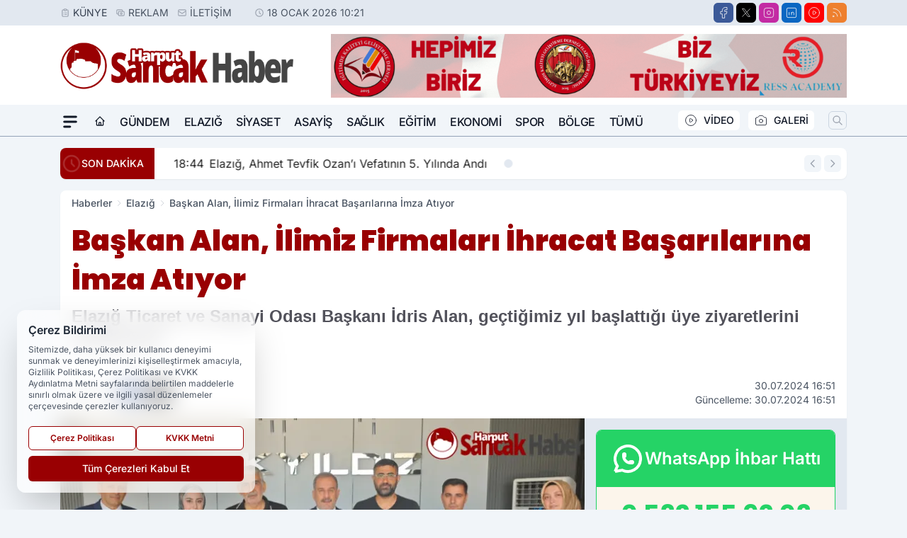

--- FILE ---
content_type: text/html; charset=UTF-8
request_url: https://www.harputsancakhaber.com/baskan-alan-ilimiz-firmalari-ihracat-basarilarina-imza-atiyor/16803/
body_size: 37205
content:
<!doctype html>
<html lang="tr" prefix="og: https://ogp.me/ns# article: https://ogp.me/ns/article#" class="scroll-smooth text-gray-500 antialiased bg-mi-blue-gray-50 js-focus-visible translated-ltr">
<head>
<link rel="dns-prefetch" href="https://s.harputsancakhaber.com">
<link rel="preconnect" href="https://s.harputsancakhaber.com">
<link rel="dns-prefetch" href="https://i.harputsancakhaber.com">
<link rel="preconnect" href="https://i.harputsancakhaber.com">
<link rel="dns-prefetch" href="//adservice.google.com">
<link rel="dns-prefetch" href="//adservice.google.com.tr">
<link rel="dns-prefetch" href="//partner.googleadservices.com">
<link rel="dns-prefetch" href="//googleads.g.doubleclick.net">
<link rel="dns-prefetch" href="//securepubads.g.doubleclick.net">
<link rel="dns-prefetch" href="//tpc.googlesyndication.com">
<link rel="dns-prefetch" href="//pagead2.googlesyndication.com">
<link rel="dns-prefetch" href="//www.googletagservices.com">
<link rel="dns-prefetch" href="//www.googletagmanager.com">
<link rel="dns-prefetch" href="//www.google-analytics.com">
<link rel="preconnect" href="//www.google-analytics.com">
<link rel="dns-prefetch" href="//cdn.onesignal.com">
<script>
    const img = new Image();
    img.src = 'https://i.harputsancakhaber.com/c/80/448x252/s/dosya/haber/baskan-alan-ilimiz-firmalari-i_1722347477_VsgbJ3.jpg';
    img.fetchPriority = 'high';
</script>
<title>Başkan Alan, İlimiz Firmaları İhracat Başarılarına İmza Atıyor</title>
<meta name="title" content="Başkan Alan, İlimiz Firmaları İhracat Başarılarına İmza Atıyor">
<meta name="description" content="Elazığ Ticaret ve Sanayi Odası Başkanı İdris Alan, geçtiğimiz yıl başlattığı üye ziyaretlerini sürdürüyor.">
<meta name="datePublished" content="2024-07-30T16:51:17+03:00">
<meta name="dateModified" content="2024-07-30T16:51:17+03:00">
<meta name="url" content="https://www.harputsancakhaber.com/baskan-alan-ilimiz-firmalari-ihracat-basarilarina-imza-atiyor/16803/">
<meta name="articleSection" content="news">
<meta name="articleAuthor" content="Harput Sancak Haber">
<style>
.mi-news-image{object-fit:cover;width:100%;height:100%;display:block}
body{font-display:swap}
</style>
<link rel="preload" href="https://s.harputsancakhaber.com/themes/wind/fonts/poppins-regular.woff2" as="font" type="font/woff2" crossorigin>
<link rel="preload" href="https://s.harputsancakhaber.com/themes/wind/fonts/poppins-500.woff2" as="font" type="font/woff2" crossorigin>
<link rel="preload" href="https://s.harputsancakhaber.com/themes/wind/fonts/poppins-600.woff2" as="font" type="font/woff2" crossorigin>
<link rel="preload" href="https://s.harputsancakhaber.com/themes/wind/fonts/poppins-700.woff2" as="font" type="font/woff2" crossorigin>
<link rel="preload" href="https://s.harputsancakhaber.com/themes/wind/fonts/poppins-800.woff2" as="font" type="font/woff2" crossorigin>
<link rel="preload" href="https://s.harputsancakhaber.com/themes/wind/fonts/poppins-900.woff2" as="font" type="font/woff2" crossorigin>
<style>@font-face{font-family:'Poppins';font-style:normal;font-weight:400;font-display:swap;src:url('https://s.harputsancakhaber.com/themes/wind/fonts/poppins-regular.woff2')format('woff2');unicode-range:U+0000-00FF,U+0100-017F,U+0130-0131,U+02BB-02BC,U+02C6,U+02DA,U+02DC,U+2000-206F,U+2074,U+20AC,U+2122,U+2191,U+2193,U+2212,U+2215,U+FEFF,U+FFFD}@font-face{font-family:'Poppins';font-style:normal;font-weight:700;font-display:swap;src:url('https://s.harputsancakhaber.com/themes/wind/fonts/poppins-700.woff2')format('woff2');unicode-range:U+0000-00FF,U+0100-017F,U+0130-0131,U+02BB-02BC,U+02C6,U+02DA,U+02DC,U+2000-206F,U+2074,U+20AC,U+2122,U+2191,U+2193,U+2212,U+2215,U+FEFF,U+FFFD}@font-face{font-family:'Poppins';font-style:normal;font-weight:600;font-display:swap;src:url('https://s.harputsancakhaber.com/themes/wind/fonts/poppins-600.woff2')format('woff2');unicode-range:U+0000-00FF,U+0100-017F,U+0130-0131,U+02BB-02BC,U+02C6,U+02DA,U+02DC,U+2000-206F,U+2074,U+20AC,U+2122,U+2191,U+2193,U+2212,U+2215,U+FEFF,U+FFFD}@font-face{font-family:'Poppins';font-style:normal;font-weight:500;font-display:swap;src:url('https://s.harputsancakhaber.com/themes/wind/fonts/poppins-500.woff2')format('woff2');unicode-range:U+0000-00FF,U+0100-017F,U+0130-0131,U+02BB-02BC,U+02C6,U+02DA,U+02DC,U+2000-206F,U+2074,U+20AC,U+2122,U+2191,U+2193,U+2212,U+2215,U+FEFF,U+FFFD}@font-face{font-family:'Poppins';font-style:normal;font-weight:800;font-display:swap;src:url('https://s.harputsancakhaber.com/themes/wind/fonts/poppins-800.woff2')format('woff2');unicode-range:U+0000-00FF,U+0100-017F,U+0130-0131,U+02BB-02BC,U+02C6,U+02DA,U+02DC,U+2000-206F,U+2074,U+20AC,U+2122,U+2191,U+2193,U+2212,U+2215,U+FEFF,U+FFFD}@font-face{font-family:'Poppins';font-style:normal;font-weight:900;font-display:swap;src:url('https://s.harputsancakhaber.com/themes/wind/fonts/poppins-900.woff2')format('woff2');unicode-range:U+0000-00FF,U+0100-017F,U+0130-0131,U+02BB-02BC,U+02C6,U+02DA,U+02DC,U+2000-206F,U+2074,U+20AC,U+2122,U+2191,U+2193,U+2212,U+2215,U+FEFF,U+FFFD}</style>
<link rel="preload" href="https://s.harputsancakhaber.com/themes/wind/fonts/inter-regular.woff2" as="font" type="font/woff2" crossorigin>
<link rel="preload" href="https://s.harputsancakhaber.com/themes/wind/fonts/inter-500.woff2" as="font" type="font/woff2" crossorigin>
<link rel="preload" href="https://s.harputsancakhaber.com/themes/wind/fonts/inter-600.woff2" as="font" type="font/woff2" crossorigin>
<link rel="preload" href="https://s.harputsancakhaber.com/themes/wind/fonts/inter-700.woff2" as="font" type="font/woff2" crossorigin>
<link rel="preload" href="https://s.harputsancakhaber.com/themes/wind/fonts/inter-800.woff2" as="font" type="font/woff2" crossorigin>
<link rel="preload" href="https://s.harputsancakhaber.com/themes/wind/fonts/inter-900.woff2" as="font" type="font/woff2" crossorigin>
<style>@font-face{font-family:'Inter';font-style:normal;font-weight:400;font-display:swap;src:url('https://s.harputsancakhaber.com/themes/wind/fonts/inter-regular.woff2')format('woff2');unicode-range:U+0000-00FF,U+0100-017F,U+0130-0131,U+02BB-02BC,U+02C6,U+02DA,U+02DC,U+2000-206F,U+2074,U+20AC,U+2122,U+2191,U+2193,U+2212,U+2215,U+FEFF,U+FFFD}@font-face{font-family:'Inter';font-style:normal;font-weight:700;font-display:swap;src:url('https://s.harputsancakhaber.com/themes/wind/fonts/inter-700.woff2')format('woff2');unicode-range:U+0000-00FF,U+0100-017F,U+0130-0131,U+02BB-02BC,U+02C6,U+02DA,U+02DC,U+2000-206F,U+2074,U+20AC,U+2122,U+2191,U+2193,U+2212,U+2215,U+FEFF,U+FFFD}@font-face{font-family:'Inter';font-style:normal;font-weight:600;font-display:swap;src:url('https://s.harputsancakhaber.com/themes/wind/fonts/inter-600.woff2')format('woff2');unicode-range:U+0000-00FF,U+0100-017F,U+0130-0131,U+02BB-02BC,U+02C6,U+02DA,U+02DC,U+2000-206F,U+2074,U+20AC,U+2122,U+2191,U+2193,U+2212,U+2215,U+FEFF,U+FFFD}@font-face{font-family:'Inter';font-style:normal;font-weight:500;font-display:swap;src:url('https://s.harputsancakhaber.com/themes/wind/fonts/inter-500.woff2')format('woff2');unicode-range:U+0000-00FF,U+0100-017F,U+0130-0131,U+02BB-02BC,U+02C6,U+02DA,U+02DC,U+2000-206F,U+2074,U+20AC,U+2122,U+2191,U+2193,U+2212,U+2215,U+FEFF,U+FFFD}@font-face{font-family:'Inter';font-style:normal;font-weight:800;font-display:swap;src:url('https://s.harputsancakhaber.com/themes/wind/fonts/inter-800.woff2')format('woff2');unicode-range:U+0000-00FF,U+0100-017F,U+0130-0131,U+02BB-02BC,U+02C6,U+02DA,U+02DC,U+2000-206F,U+2074,U+20AC,U+2122,U+2191,U+2193,U+2212,U+2215,U+FEFF,U+FFFD}@font-face{font-family:'Inter';font-style:normal;font-weight:900;font-display:swap;src:url('https://s.harputsancakhaber.com/themes/wind/fonts/inter-900.woff2')format('woff2');unicode-range:U+0000-00FF,U+0100-017F,U+0130-0131,U+02BB-02BC,U+02C6,U+02DA,U+02DC,U+2000-206F,U+2074,U+20AC,U+2122,U+2191,U+2193,U+2212,U+2215,U+FEFF,U+FFFD}</style>
<style>
body, html {padding: 0px !important;margin: 0px !important;}.leading-tight {line-height: 1.25;}.font-black {font-weight: 900;}.text-3xl {font-size: 1.875rem;line-height: 2.25rem;}.py-2 {padding-bottom: .5rem;padding-top: .5rem;}.pb-5 {padding-bottom: 1.25rem;}.pt-0 {padding-top: 0;}.font-semibold {font-weight: 600;}.object-cover {object-fit: cover;}  .w-full { width: 100%; }.h-full { height: 100%; }.news-description {font-family: -apple-system, BlinkMacSystemFont, 'Segoe UI', sans-serif;font-weight: 600;font-size: clamp(1.125rem, 2.5vw, 1.5rem);line-height: 1.5;color: #374151;margin: 0 0 1.25rem 0;}  @media (min-width: 768px) {.news-description { line-height: 1.375; }}img[fetchpriority="high"] {content-visibility: auto;will-change: auto;}
</style>
<meta charset="UTF-8">
<link rel="preload" as="image" href="https://i.harputsancakhaber.com/c/80/740x417/s/dosya/haber/baskan-alan-ilimiz-firmalari-i_1722347477_VsgbJ3.jpg" fetchpriority="high">
<link rel="preload" href="/themes/wind/css/haber.min.css?v=2605" as="style">
<link rel="preload" href="https://s.harputsancakhaber.com/themes/wind/js/jquery-3.6.0.min.js" as="script">
<link rel="preload" href="https://s.harputsancakhaber.com/themes/wind/js/swiper-bundle.min.js" as="script">
<link rel="preload" href="https://s.harputsancakhaber.com/themes/wind/js/miapp.js" as="script">
<link rel="preload" href="https://s.harputsancakhaber.com/themes/wind/js/social-share-kit.js" as="script" fetchpriority="low">
<link rel="preload" href="https://s.harputsancakhaber.com/themes/wind/js/jquery.fancybox.min.js" as="script" fetchpriority="low">
<link rel="canonical" href="https://www.harputsancakhaber.com/baskan-alan-ilimiz-firmalari-ihracat-basarilarina-imza-atiyor/16803/" />
<link rel="amphtml" href="https://www.harputsancakhaber.com/amp/baskan-alan-ilimiz-firmalari-ihracat-basarilarina-imza-atiyor/16803/" />
<link rel="index" title="Harput Sancak Haber-Yerel Haber-Güncel Haberler-Son Dakika Haberleri" href="https://www.harputsancakhaber.com/" />
<link rel="image_src" href="https://i.harputsancakhaber.com/c/80/1280x720/s/dosya/haber/baskan-alan-ilimiz-firmalari-i_1722347477_VsgbJ3.jpg" type="image/jpeg" />
<link rel="search" type="application/opensearchdescription+xml" title="Harput Sancak Haber Arama" href="https://www.harputsancakhaber.com/opensearch.xml" />
<link rel="alternate" type="application/rss+xml" title="Harput Sancak Haber-Yerel Haber-Güncel Haberler-Son Dakika Haberleri rss beslemesi" href="https://www.harputsancakhaber.com/rss/" />
<meta name="image" content="https://i.harputsancakhaber.com/c/80/1280x720/s/dosya/haber/baskan-alan-ilimiz-firmalari-i_1722347477_VsgbJ3.jpg" />
<meta name="thumbnail_height" content="100" />
<meta name="thumbnail_width" content="100" />
<link rel="thumbnail" href="https://i.harputsancakhaber.com/c/80/100x100/s/dosya/haber/baskan-alan-ilimiz-firmalari-i_1722347477_VsgbJ3.jpg" type="image/jpeg" />
<meta name="dateCreated" content="2024-07-30T16:51:17+03:00" />
<meta name="dateUpdated" content="2024-07-30T16:51:17+03:00" />
<meta name="robots" content="index, follow, max-image-preview:large, max-snippet:-1, max-video-preview:-1" />
<meta name="google-site-verification" content="X1G7ay-8tC3kfyeqgKhpueMtPgYsOZqwivFACM9fvOU" />
<meta property="og:site_name" content="Harput Sancak Haber" />
<meta property="og:url" content="https://www.harputsancakhaber.com/baskan-alan-ilimiz-firmalari-ihracat-basarilarina-imza-atiyor/16803/" />
<meta property="og:title" content="Başkan Alan, İlimiz Firmaları İhracat Başarılarına İmza Atıyor" />
<meta property="og:description" content="Elazığ Ticaret ve Sanayi Odası Başkanı İdris Alan, geçtiğimiz yıl başlattığı üye ziyaretlerini sürdürüyor." />
<meta property="og:image" content="https://i.harputsancakhaber.com/c/80/1280x720/s/dosya/haber/baskan-alan-ilimiz-firmalari-i_1722347477_VsgbJ3.jpg" />
<meta property="og:image:type" content="image/jpeg" />
<meta property="og:image:width" content="1280" />
<meta property="og:image:height" content="720" />
<meta property="og:image:alt" content="Başkan Alan, İlimiz Firmaları İhracat Başarılarına İmza Atıyor" />
<meta property="og:image:secure_url" content="https://i.harputsancakhaber.com/c/80/1280x720/s/dosya/haber/baskan-alan-ilimiz-firmalari-i_1722347477_VsgbJ3.jpg" />
<meta property="og:type" content="article" />
<meta property="og:locale" content="tr_TR" />
<meta property="twitter:account_id" content="" />
<meta name="twitter:card" content="summary_large_image" />
<meta name="twitter:url" content="https://www.harputsancakhaber.com/baskan-alan-ilimiz-firmalari-ihracat-basarilarina-imza-atiyor/16803/" />
<meta name="twitter:domain" content="https://www.harputsancakhaber.com/" />
<meta name="twitter:site" content="@" />
<meta name="twitter:title" content="Başkan Alan, İlimiz Firmaları İhracat Başarılarına İmza Atıyor" />
<meta name="twitter:description" content="Elazığ Ticaret ve Sanayi Odası Başkanı İdris Alan, geçtiğimiz yıl başlattığı üye ziyaretlerini sürdürüyor." />
<meta name="twitter:image:src" content="https://i.harputsancakhaber.com/c/80/1280x720/s/dosya/haber/baskan-alan-ilimiz-firmalari-i_1722347477_VsgbJ3.jpg" />
<meta property="article:published_time" content="2024-07-30T16:51:17+03:00" />
<meta property="article:modified_time" content="2024-07-30T16:51:17+03:00" />
<meta property="article:author" content="Harput Sancak Haber" />
<meta property="article:section" content="Elazığ" />
<meta property="article:opinion" content="false" />
<meta property="article:content_tier" content="free" />
<meta name="DC.Title" content="Başkan Alan, İlimiz Firmaları İhracat Başarılarına İmza Atıyor" />
<meta name="DC.Description" content="Elazığ Ticaret ve Sanayi Odası Başkanı İdris Alan, geçtiğimiz yıl başlattığı üye ziyaretlerini sürdürüyor." />
<meta name="DC.Creator" content="Harput Sancak Haber" />
<meta name="DC.Subject" content="Başkan Alan, İlimiz Firmaları İhracat Başarılarına İmza Atıyor" />
<meta name="DC.Publisher" content="Harput Sancak Haber" />
<meta name="DC.Contributor" content="Harput Sancak Haber" />
<meta name="DC.Date" content="2024-07-30" />
<meta name="DC.Type" content="Text" />
<meta name="DC.Source" content="https://www.harputsancakhaber.com/baskan-alan-ilimiz-firmalari-ihracat-basarilarina-imza-atiyor/16803/" />
<meta name="DC.Language" content="tr-TR" /><meta name="viewport" content="width=device-width, initial-scale=1, shrink-to-fit=no">
<meta http-equiv="X-UA-Compatible" content="ie=edge">
<meta http-equiv="content-type" content="text/html; charset=utf-8" />
<style>
    .h-menu {
        display: block;
        font-size: .875rem;
        font-weight: 500;
        letter-spacing: -.025em;
        line-height: 1.25rem;
        padding: .5rem 0;
        position: relative;
        text-transform: uppercase
    }

    @media (min-width: 970px) {
        .h-menu {
            font-size:1rem;
            line-height: 1.5rem;
            padding: .5rem 0
        }
    }
</style>
<link href="/themes/wind/css/haber.min.css?v=2605" rel="stylesheet">
<style>
    [x-cloak] { display: none }@font-face{font-family:swiper-icons;src:url('data:application/font-woff;charset=utf-8;base64, [base64]//wADZ2x5ZgAAAywAAADMAAAD2MHtryVoZWFkAAABbAAAADAAAAA2E2+eoWhoZWEAAAGcAAAAHwAAACQC9gDzaG10eAAAAigAAAAZAAAArgJkABFsb2NhAAAC0AAAAFoAAABaFQAUGG1heHAAAAG8AAAAHwAAACAAcABAbmFtZQAAA/gAAAE5AAACXvFdBwlwb3N0AAAFNAAAAGIAAACE5s74hXjaY2BkYGAAYpf5Hu/j+W2+MnAzMYDAzaX6QjD6/4//Bxj5GA8AuRwMYGkAPywL13jaY2BkYGA88P8Agx4j+/8fQDYfA1AEBWgDAIB2BOoAeNpjYGRgYNBh4GdgYgABEMnIABJzYNADCQAACWgAsQB42mNgYfzCOIGBlYGB0YcxjYGBwR1Kf2WQZGhhYGBiYGVmgAFGBiQQkOaawtDAoMBQxXjg/wEGPcYDDA4wNUA2CCgwsAAAO4EL6gAAeNpj2M0gyAACqxgGNWBkZ2D4/wMA+xkDdgAAAHjaY2BgYGaAYBkGRgYQiAHyGMF8FgYHIM3DwMHABGQrMOgyWDLEM1T9/w8UBfEMgLzE////P/5//f/V/xv+r4eaAAeMbAxwIUYmIMHEgKYAYjUcsDAwsLKxc3BycfPw8jEQA/[base64]/uznmfPFBNODM2K7MTQ45YEAZqGP81AmGGcF3iPqOop0r1SPTaTbVkfUe4HXj97wYE+yNwWYxwWu4v1ugWHgo3S1XdZEVqWM7ET0cfnLGxWfkgR42o2PvWrDMBSFj/IHLaF0zKjRgdiVMwScNRAoWUoH78Y2icB/yIY09An6AH2Bdu/UB+yxopYshQiEvnvu0dURgDt8QeC8PDw7Fpji3fEA4z/PEJ6YOB5hKh4dj3EvXhxPqH/SKUY3rJ7srZ4FZnh1PMAtPhwP6fl2PMJMPDgeQ4rY8YT6Gzao0eAEA409DuggmTnFnOcSCiEiLMgxCiTI6Cq5DZUd3Qmp10vO0LaLTd2cjN4fOumlc7lUYbSQcZFkutRG7g6JKZKy0RmdLY680CDnEJ+UMkpFFe1RN7nxdVpXrC4aTtnaurOnYercZg2YVmLN/d/gczfEimrE/fs/bOuq29Zmn8tloORaXgZgGa78yO9/cnXm2BpaGvq25Dv9S4E9+5SIc9PqupJKhYFSSl47+Qcr1mYNAAAAeNptw0cKwkAAAMDZJA8Q7OUJvkLsPfZ6zFVERPy8qHh2YER+3i/BP83vIBLLySsoKimrqKqpa2hp6+jq6RsYGhmbmJqZSy0sraxtbO3sHRydnEMU4uR6yx7JJXveP7WrDycAAAAAAAH//wACeNpjYGRgYOABYhkgZgJCZgZNBkYGLQZtIJsFLMYAAAw3ALgAeNolizEKgDAQBCchRbC2sFER0YD6qVQiBCv/H9ezGI6Z5XBAw8CBK/m5iQQVauVbXLnOrMZv2oLdKFa8Pjuru2hJzGabmOSLzNMzvutpB3N42mNgZGBg4GKQYzBhYMxJLMlj4GBgAYow/P/PAJJhLM6sSoWKfWCAAwDAjgbRAAB42mNgYGBkAIIbCZo5IPrmUn0hGA0AO8EFTQAA');font-weight:400;font-style:normal}:root{--swiper-theme-color:#007aff}.swiper{margin-left:auto;margin-right:auto;position:relative;overflow:hidden;list-style:none;padding:0;z-index:1}.swiper-vertical>.swiper-wrapper{flex-direction:column}.swiper-wrapper{position:relative;width:100%;height:100%;z-index:1;display:flex;transition-property:transform;box-sizing:content-box}.swiper-android .swiper-slide,.swiper-wrapper{transform:translate3d(0px,0,0)}.swiper-pointer-events{touch-action:pan-y}.swiper-pointer-events.swiper-vertical{touch-action:pan-x}.swiper-slide{flex-shrink:0;width:100%;height:100%;position:relative;transition-property:transform}.swiper-slide-invisible-blank{visibility:hidden}.swiper-autoheight,.swiper-autoheight .swiper-slide{height:auto}.swiper-autoheight .swiper-wrapper{align-items:flex-start;transition-property:transform,height}.swiper-backface-hidden .swiper-slide{transform:translateZ(0);-webkit-backface-visibility:hidden;backface-visibility:hidden}.swiper-3d,.swiper-3d.swiper-css-mode .swiper-wrapper{perspective:1200px}.swiper-3d .swiper-cube-shadow,.swiper-3d .swiper-slide,.swiper-3d .swiper-slide-shadow,.swiper-3d .swiper-slide-shadow-bottom,.swiper-3d .swiper-slide-shadow-left,.swiper-3d .swiper-slide-shadow-right,.swiper-3d .swiper-slide-shadow-top,.swiper-3d .swiper-wrapper{transform-style:preserve-3d}.swiper-3d .swiper-slide-shadow,.swiper-3d .swiper-slide-shadow-bottom,.swiper-3d .swiper-slide-shadow-left,.swiper-3d .swiper-slide-shadow-right,.swiper-3d .swiper-slide-shadow-top{position:absolute;left:0;top:0;width:100%;height:100%;pointer-events:none;z-index:10}.swiper-3d .swiper-slide-shadow{background:rgba(0,0,0,.15)}.swiper-3d .swiper-slide-shadow-left{background-image:linear-gradient(to left,rgba(0,0,0,.5),rgba(0,0,0,0))}.swiper-3d .swiper-slide-shadow-right{background-image:linear-gradient(to right,rgba(0,0,0,.5),rgba(0,0,0,0))}.swiper-3d .swiper-slide-shadow-top{background-image:linear-gradient(to top,rgba(0,0,0,.5),rgba(0,0,0,0))}.swiper-3d .swiper-slide-shadow-bottom{background-image:linear-gradient(to bottom,rgba(0,0,0,.5),rgba(0,0,0,0))}.swiper-css-mode>.swiper-wrapper{overflow:auto;scrollbar-width:none;-ms-overflow-style:none}.swiper-css-mode>.swiper-wrapper::-webkit-scrollbar{display:none}.swiper-css-mode>.swiper-wrapper>.swiper-slide{scroll-snap-align:start start}.swiper-horizontal.swiper-css-mode>.swiper-wrapper{scroll-snap-type:x mandatory}.swiper-vertical.swiper-css-mode>.swiper-wrapper{scroll-snap-type:y mandatory}.swiper-centered>.swiper-wrapper::before{content:'';flex-shrink:0;order:9999}.swiper-centered.swiper-horizontal>.swiper-wrapper>.swiper-slide:first-child{margin-inline-start:var(--swiper-centered-offset-before)}.swiper-centered.swiper-horizontal>.swiper-wrapper::before{height:100%;min-height:1px;width:var(--swiper-centered-offset-after)}.swiper-centered.swiper-vertical>.swiper-wrapper>.swiper-slide:first-child{margin-block-start:var(--swiper-centered-offset-before)}.swiper-centered.swiper-vertical>.swiper-wrapper::before{width:100%;min-width:1px;height:var(--swiper-centered-offset-after)}.swiper-centered>.swiper-wrapper>.swiper-slide{scroll-snap-align:center center}:root{--swiper-navigation-size:44px}.swiper-button-next,.swiper-button-prev{position:absolute;top:50%;width:calc(var(--swiper-navigation-size)/ 44 * 27);height:var(--swiper-navigation-size);margin-top:calc(0px - (var(--swiper-navigation-size)/ 2));z-index:10;cursor:pointer;display:flex;align-items:center;justify-content:center;color:var(--swiper-navigation-color,var(--swiper-theme-color))}.swiper-button-next.swiper-button-disabled,.swiper-button-prev.swiper-button-disabled{opacity:.35;cursor:auto;pointer-events:none}.swiper-button-next:after,.swiper-button-prev:after{font-family:swiper-icons;font-size:var(--swiper-navigation-size);text-transform:none!important;letter-spacing:0;text-transform:none;font-variant:initial;line-height:1}.swiper-button-prev,.swiper-rtl .swiper-button-next{left:10px;right:auto}.swiper-button-prev:after,.swiper-rtl .swiper-button-next:after{content:'prev'}.swiper-button-next,.swiper-rtl .swiper-button-prev{right:10px;left:auto}.swiper-button-next:after,.swiper-rtl .swiper-button-prev:after{content:'next'}.swiper-button-lock{display:none}.swiper-pagination{position:absolute;text-align:center;transition:.3s opacity;transform:translate3d(0,0,0);z-index:10}.swiper-pagination.swiper-pagination-hidden{opacity:0}.swiper-horizontal>.swiper-pagination-bullets,.swiper-pagination-bullets.swiper-pagination-horizontal,.swiper-pagination-custom,.swiper-pagination-fraction{bottom:10px;left:0;width:100%}.swiper-pagination-bullets-dynamic{overflow:hidden;font-size:0}.swiper-pagination-bullets-dynamic .swiper-pagination-bullet{transform:scale(.33);position:relative}.swiper-pagination-bullets-dynamic .swiper-pagination-bullet-active{transform:scale(1)}.swiper-pagination-bullets-dynamic .swiper-pagination-bullet-active-main{transform:scale(1)}.swiper-pagination-bullets-dynamic .swiper-pagination-bullet-active-prev{transform:scale(.66)}.swiper-pagination-bullets-dynamic .swiper-pagination-bullet-active-prev-prev{transform:scale(.33)}.swiper-pagination-bullets-dynamic .swiper-pagination-bullet-active-next{transform:scale(.66)}.swiper-pagination-bullets-dynamic .swiper-pagination-bullet-active-next-next{transform:scale(.33)}.swiper-pagination-bullet{width:var(--swiper-pagination-bullet-width,var(--swiper-pagination-bullet-size,8px));height:var(--swiper-pagination-bullet-height,var(--swiper-pagination-bullet-size,8px));display:inline-block;border-radius:50%;background:var(--swiper-pagination-bullet-inactive-color,#000);opacity:var(--swiper-pagination-bullet-inactive-opacity, .2)}button.swiper-pagination-bullet{border:none;margin:0;padding:0;box-shadow:none;-webkit-appearance:none;appearance:none}.swiper-pagination-clickable .swiper-pagination-bullet{cursor:pointer}.swiper-pagination-bullet:only-child{display:none!important}.swiper-pagination-bullet-active{opacity:var(--swiper-pagination-bullet-opacity, 1);background:var(--swiper-pagination-color,var(--swiper-theme-color))}.swiper-pagination-vertical.swiper-pagination-bullets,.swiper-vertical>.swiper-pagination-bullets{right:10px;top:50%;transform:translate3d(0px,-50%,0)}.swiper-pagination-vertical.swiper-pagination-bullets .swiper-pagination-bullet,.swiper-vertical>.swiper-pagination-bullets .swiper-pagination-bullet{margin:var(--swiper-pagination-bullet-vertical-gap,6px) 0;display:block}.swiper-pagination-vertical.swiper-pagination-bullets.swiper-pagination-bullets-dynamic,.swiper-vertical>.swiper-pagination-bullets.swiper-pagination-bullets-dynamic{top:50%;transform:translateY(-50%);width:8px}.swiper-pagination-vertical.swiper-pagination-bullets.swiper-pagination-bullets-dynamic .swiper-pagination-bullet,.swiper-vertical>.swiper-pagination-bullets.swiper-pagination-bullets-dynamic .swiper-pagination-bullet{display:inline-block;transition:.2s transform,.2s top}.swiper-horizontal>.swiper-pagination-bullets .swiper-pagination-bullet,.swiper-pagination-horizontal.swiper-pagination-bullets .swiper-pagination-bullet{margin:0 var(--swiper-pagination-bullet-horizontal-gap,4px)}.swiper-horizontal>.swiper-pagination-bullets.swiper-pagination-bullets-dynamic,.swiper-pagination-horizontal.swiper-pagination-bullets.swiper-pagination-bullets-dynamic{left:50%;transform:translateX(-50%);white-space:nowrap}.swiper-horizontal>.swiper-pagination-bullets.swiper-pagination-bullets-dynamic .swiper-pagination-bullet,.swiper-pagination-horizontal.swiper-pagination-bullets.swiper-pagination-bullets-dynamic .swiper-pagination-bullet{transition:.2s transform,.2s left}.swiper-horizontal.swiper-rtl>.swiper-pagination-bullets-dynamic .swiper-pagination-bullet{transition:.2s transform,.2s right}.swiper-pagination-progressbar{background:rgba(0,0,0,.25);position:absolute}.swiper-pagination-progressbar .swiper-pagination-progressbar-fill{background:var(--swiper-pagination-color,var(--swiper-theme-color));position:absolute;left:0;top:0;width:100%;height:100%;transform:scale(0);transform-origin:left top}.swiper-rtl .swiper-pagination-progressbar .swiper-pagination-progressbar-fill{transform-origin:right top}.swiper-horizontal>.swiper-pagination-progressbar,.swiper-pagination-progressbar.swiper-pagination-horizontal,.swiper-pagination-progressbar.swiper-pagination-vertical.swiper-pagination-progressbar-opposite,.swiper-vertical>.swiper-pagination-progressbar.swiper-pagination-progressbar-opposite{width:100%;height:4px;left:0;top:0}.swiper-horizontal>.swiper-pagination-progressbar.swiper-pagination-progressbar-opposite,.swiper-pagination-progressbar.swiper-pagination-horizontal.swiper-pagination-progressbar-opposite,.swiper-pagination-progressbar.swiper-pagination-vertical,.swiper-vertical>.swiper-pagination-progressbar{width:4px;height:100%;left:0;top:0}.swiper-pagination-lock{display:none}.swiper-lazy-preloader{width:42px;height:42px;position:absolute;left:50%;top:50%;margin-left:-21px;margin-top:-21px;z-index:10;transform-origin:50%;box-sizing:border-box;border:4px solid var(--swiper-preloader-color,var(--swiper-theme-color));border-radius:50%;border-top-color:transparent;animation:swiper-preloader-spin 1s infinite linear}.swiper-lazy-preloader-white{--swiper-preloader-color:#fff}.swiper-lazy-preloader-black{--swiper-preloader-color:#000}@keyframes swiper-preloader-spin{0%{transform:rotate(0deg)}100%{transform:rotate(360deg)}}.swiper-fade.swiper-free-mode .swiper-slide{transition-timing-function:ease-out}.swiper-fade .swiper-slide{pointer-events:none;transition-property:opacity}.swiper-fade .swiper-slide .swiper-slide{pointer-events:none}.swiper-fade .swiper-slide-active,.swiper-fade .swiper-slide-active .swiper-slide-active{pointer-events:auto}.fancybox-active{height:auto}.fancybox-is-hidden{left:-9999px;margin:0;position:absolute!important;top:-9999px;visibility:hidden}.fancybox-container{-webkit-backface-visibility:hidden;height:100%;left:0;outline:none;position:fixed;-webkit-tap-highlight-color:transparent;top:0;-ms-touch-action:manipulation;touch-action:manipulation;transform:translateZ(0);width:100%;z-index:99992}.fancybox-container *{box-sizing:border-box}.fancybox-bg,.fancybox-inner,.fancybox-outer,.fancybox-stage{bottom:0;left:0;position:absolute;right:0;top:0}.fancybox-outer{-webkit-overflow-scrolling:touch;overflow-y:auto}.fancybox-bg{background:#000000;opacity:0;transition-duration:inherit;transition-property:opacity;transition-timing-function:cubic-bezier(.47,0,.74,.71)}.fancybox-is-open .fancybox-bg{opacity:.8;transition-timing-function:cubic-bezier(.22,.61,.36,1)}.fancybox-caption,.fancybox-infobar,.fancybox-navigation .fancybox-button,.fancybox-toolbar{direction:ltr;opacity:0;position:absolute;transition:opacity .25s ease,visibility 0s ease .25s;visibility:hidden;z-index:99997}.fancybox-show-caption .fancybox-caption,.fancybox-show-infobar .fancybox-infobar,.fancybox-show-nav .fancybox-navigation .fancybox-button,.fancybox-show-toolbar .fancybox-toolbar{opacity:1;transition:opacity .25s ease 0s,visibility 0s ease 0s;visibility:visible}.fancybox-infobar{color:#ccc;font-size:13px;-webkit-font-smoothing:subpixel-antialiased;height:44px;left:0;line-height:44px;min-width:44px;mix-blend-mode:difference;padding:0 10px;pointer-events:none;top:0;-webkit-touch-callout:none;-webkit-user-select:none;-moz-user-select:none;-ms-user-select:none;user-select:none}.fancybox-toolbar{right:0;top:0}.fancybox-stage{direction:ltr;overflow:visible;transform:translateZ(0);z-index:99994}.fancybox-is-open .fancybox-stage{overflow:hidden}.fancybox-slide{-webkit-backface-visibility:hidden;display:none;height:100%;left:0;outline:none;overflow:auto;-webkit-overflow-scrolling:touch;padding:10px;position:absolute;text-align:center;top:0;transition-property:transform,opacity;white-space:normal;width:100%;z-index:99994}.fancybox-slide:before{content:\"\";display:inline-block;font-size:0;height:100%;vertical-align:middle;width:0}.fancybox-is-sliding .fancybox-slide,.fancybox-slide--current,.fancybox-slide--next,.fancybox-slide--previous{display:block}.fancybox-slide--image{overflow:hidden;padding:10px 0}.fancybox-slide--image:before{display:none}.fancybox-slide--html{padding:6px}.fancybox-content{background:#fff;display:inline-block;margin:0;max-width:100%;overflow:auto;-webkit-overflow-scrolling:touch;padding:10px;position:relative;text-align:left;vertical-align:middle}.fancybox-slide--image .fancybox-content{animation-timing-function:cubic-bezier(.5,0,.14,1);-webkit-backface-visibility:hidden;background:transparent;background-repeat:no-repeat;background-size:100% 100%;left:0;max-width:none;overflow:visible;padding:0;position:absolute;top:0;transform-origin:top left;transition-property:transform,opacity;-webkit-user-select:none;-moz-user-select:none;-ms-user-select:none;user-select:none;z-index:99995}.fancybox-can-zoomOut .fancybox-content{cursor:zoom-out}.fancybox-can-zoomIn .fancybox-content{cursor:zoom-in}.fancybox-can-pan .fancybox-content,.fancybox-can-swipe .fancybox-content{cursor:grab}.fancybox-is-grabbing .fancybox-content{cursor:grabbing}.fancybox-container [data-selectable=true]{cursor:text}.fancybox-image,.fancybox-spaceball{background:transparent;border:0;height:100%;left:0;margin:0;max-height:none;max-width:none;padding:0;position:absolute;top:0;-webkit-user-select:none;-moz-user-select:none;-ms-user-select:none;user-select:none;width:100%}.fancybox-spaceball{z-index:1}.fancybox-slide--iframe .fancybox-content,.fancybox-slide--map .fancybox-content,.fancybox-slide--pdf .fancybox-content,.fancybox-slide--video .fancybox-content{height:100%;overflow:visible;padding:0;width:100%}.fancybox-slide--video .fancybox-content{background:#000}.fancybox-slide--map .fancybox-content{background:#e5e3df}.fancybox-slide--iframe .fancybox-content{background:#f8f8f8}.fancybox-iframe,.fancybox-video{background:transparent;border:0;display:block;height:100%;margin:0;overflow:hidden;padding:0;width:100%}.fancybox-iframe{left:0;position:absolute;top:0}.fancybox-error{background:#fff;cursor:default;max-width:400px;padding:40px;width:100%}.fancybox-error p{color:#444;font-size:16px;line-height:20px;margin:0;padding:0}.fancybox-button{border:0;border-radius:0;box-shadow:none;cursor:pointer;display:inline-block;height:60px;margin:0;padding:10px;position:relative;transition:color .2s;vertical-align:top;visibility:inherit;width:60px}.fancybox-button,.fancybox-button:link,.fancybox-button:visited{color:#ccc}.fancybox-button:hover{color:#fff}.fancybox-button:focus{outline:none}.fancybox-button.fancybox-focus{outline:1px dotted}.fancybox-button[disabled],.fancybox-button[disabled]:hover{color:#888;cursor:default;outline:none}.fancybox-button div{height:100%}.fancybox-button svg{display:block;height:100%;overflow:visible;position:relative;width:100%}.fancybox-button svg path{fill:currentColor;stroke-width:0}.fancybox-button--fsenter svg:nth-child(2),.fancybox-button--fsexit svg:first-child,.fancybox-button--pause svg:first-child,.fancybox-button--play svg:nth-child(2){display:none}.fancybox-progress{background:#ff5268;height:2px;left:0;position:absolute;right:0;top:0;transform:scaleX(0);transform-origin:0;transition-property:transform;transition-timing-function:linear;z-index:99998}.fancybox-close-small{background:transparent;border:0;border-radius:0;color:#ccc;cursor:pointer;opacity:.8;padding:8px;position:absolute;right:-12px;top:-10px;z-index:401}.fancybox-close-small:hover{color:#fff;opacity:1}.fancybox-slide--html .fancybox-close-small{color:currentColor;padding:10px;right:0;top:0}.fancybox-slide--image.fancybox-is-scaling .fancybox-content{overflow:hidden}.fancybox-is-scaling .fancybox-close-small,.fancybox-is-zoomable.fancybox-can-pan .fancybox-close-small{display:none}.fancybox-navigation .fancybox-button{background-clip:content-box;height:100px;opacity:0;position:absolute;top:calc(50% - 50px);width:70px}.fancybox-navigation .fancybox-button div{padding:7px}.fancybox-navigation .fancybox-button--arrow_left{left:0;left:env(safe-area-inset-left);padding:31px 26px 31px 6px}.fancybox-navigation .fancybox-button--arrow_right{padding:31px 6px 31px 26px;right:0;right:env(safe-area-inset-right)}.fancybox-caption{background:linear-gradient(0deg,rgba(0,0,0,.85) 0,rgba(0,0,0,.3) 50%,rgba(0,0,0,.15) 65%,rgba(0,0,0,.075) 75.5%,rgba(0,0,0,.037) 82.85%,rgba(0,0,0,.019) 88%,transparent);bottom:0;color:#eee;font-size:14px;font-weight:400;left:0;line-height:1.5;padding:75px 10px 25px;pointer-events:none;right:0;text-align:center;z-index:99996}@supports (padding:max(0px)){.fancybox-caption{padding:75px max(10px,env(safe-area-inset-right)) max(25px,env(safe-area-inset-bottom)) max(10px,env(safe-area-inset-left))}}.fancybox-caption--separate{margin-top:-50px}.fancybox-caption__body{max-height:50vh;overflow:auto;pointer-events:all}.fancybox-caption a,.fancybox-caption a:link,.fancybox-caption a:visited{color:#ccc;text-decoration:none}.fancybox-caption a:hover{color:#fff;text-decoration:underline}.fancybox-loading{animation:a 1s linear infinite;background:transparent;border:4px solid #888;border-bottom-color:#fff;border-radius:50%;height:50px;left:50%;margin:-25px 0 0 -25px;opacity:.7;padding:0;position:absolute;top:50%;width:50px;z-index:99999}@keyframes a{to{transform:rotate(1turn)}}.fancybox-animated{transition-timing-function:cubic-bezier(0,0,.25,1)}.fancybox-fx-slide.fancybox-slide--previous{opacity:0;transform:translate3d(-100%,0,0)}.fancybox-fx-slide.fancybox-slide--next{opacity:0;transform:translate3d(100%,0,0)}.fancybox-fx-slide.fancybox-slide--current{opacity:1;transform:translateZ(0)}.fancybox-fx-fade.fancybox-slide--next,.fancybox-fx-fade.fancybox-slide--previous{opacity:0;transition-timing-function:cubic-bezier(.19,1,.22,1)}.fancybox-fx-fade.fancybox-slide--current{opacity:1}.fancybox-fx-zoom-in-out.fancybox-slide--previous{opacity:0;transform:scale3d(1.5,1.5,1.5)}.fancybox-fx-zoom-in-out.fancybox-slide--next{opacity:0;transform:scale3d(.5,.5,.5)}.fancybox-fx-zoom-in-out.fancybox-slide--current{opacity:1;transform:scaleX(1)}.fancybox-fx-rotate.fancybox-slide--previous{opacity:0;transform:rotate(-1turn)}.fancybox-fx-rotate.fancybox-slide--next{opacity:0;transform:rotate(1turn)}.fancybox-fx-rotate.fancybox-slide--current{opacity:1;transform:rotate(0deg)}.fancybox-fx-circular.fancybox-slide--previous{opacity:0;transform:scale3d(0,0,0) translate3d(-100%,0,0)}.fancybox-fx-circular.fancybox-slide--next{opacity:0;transform:scale3d(0,0,0) translate3d(100%,0,0)}.fancybox-fx-circular.fancybox-slide--current{opacity:1;transform:scaleX(1) translateZ(0)}.fancybox-fx-tube.fancybox-slide--previous{transform:translate3d(-100%,0,0) scale(.1) skew(-10deg)}.fancybox-fx-tube.fancybox-slide--next{transform:translate3d(100%,0,0) scale(.1) skew(10deg)}.fancybox-fx-tube.fancybox-slide--current{transform:translateZ(0) scale(1)}@media (max-height:576px){.fancybox-slide{padding-left:6px;padding-right:6px}.fancybox-slide--image{padding:6px 0}.fancybox-close-small{right:-6px}.fancybox-slide--image .fancybox-close-small{background:#4e4e4e;color:#f2f4f6;height:36px;opacity:1;padding:6px;right:0;top:0;width:36px}.fancybox-caption{padding-left:12px;padding-right:12px}@supports (padding:max(0px)){.fancybox-caption{padding-left:max(12px,env(safe-area-inset-left));padding-right:max(12px,env(safe-area-inset-right))}}}.fancybox-share{background:#f4f4f4;border-radius:3px;max-width:90%;padding:30px;text-align:center}.fancybox-share h1{color:#222;font-size:35px;font-weight:700;margin:0 0 20px}.fancybox-share p{margin:0;padding:0}.fancybox-share__button{border:0;border-radius:3px;display:inline-block;font-size:14px;font-weight:700;line-height:40px;margin:0 5px 10px;min-width:130px;padding:0 15px;text-decoration:none;transition:all .2s;-webkit-user-select:none;-moz-user-select:none;-ms-user-select:none;user-select:none;white-space:nowrap}.fancybox-share__button:link,.fancybox-share__button:visited{color:#fff}.fancybox-share__button:hover{text-decoration:none}.fancybox-share__button--fb{background:#3b5998}.fancybox-share__button--fb:hover{background:#344e86}.fancybox-share__button--pt{background:#bd081d}.fancybox-share__button--pt:hover{background:#aa0719}.fancybox-share__button--tw{background:#1da1f2}.fancybox-share__button--tw:hover{background:#0d95e8}.fancybox-share__button svg{height:25px;margin-right:7px;position:relative;top:-1px;vertical-align:middle;width:25px}.fancybox-share__button svg path{fill:#fff}.fancybox-share__input{background:transparent;border:0;border-bottom:1px solid #d7d7d7;border-radius:0;color:#5d5b5b;font-size:14px;margin:10px 0 0;outline:none;padding:10px 15px;width:100%}.fancybox-thumbs{background:#ddd;bottom:0;display:none;margin:0;-webkit-overflow-scrolling:touch;-ms-overflow-style:-ms-autohiding-scrollbar;padding:2px 2px 4px;position:absolute;right:0;-webkit-tap-highlight-color:rgba(0,0,0,0);top:0;width:212px;z-index:99995}.fancybox-thumbs-x{overflow-x:auto;overflow-y:hidden}.fancybox-show-thumbs .fancybox-thumbs{display:block}.fancybox-show-thumbs .fancybox-inner{right:212px}.fancybox-thumbs__list{font-size:0;height:100%;list-style:none;margin:0;overflow-x:hidden;overflow-y:auto;padding:0;position:absolute;position:relative;white-space:nowrap;width:100%}.fancybox-thumbs-x .fancybox-thumbs__list{overflow:hidden}.fancybox-thumbs-y .fancybox-thumbs__list::-webkit-scrollbar{width:7px}.fancybox-thumbs-y .fancybox-thumbs__list::-webkit-scrollbar-track{background:#fff;border-radius:10px;box-shadow:inset 0 0 6px rgba(0,0,0,.3)}.fancybox-thumbs-y .fancybox-thumbs__list::-webkit-scrollbar-thumb{background:#2a2a2a;border-radius:10px}.fancybox-thumbs__list a{-webkit-backface-visibility:hidden;backface-visibility:hidden;background-color:rgba(0,0,0,.1);background-position:50%;background-repeat:no-repeat;background-size:cover;cursor:pointer;float:left;height:75px;margin:2px;max-height:calc(100% - 8px);max-width:calc(50% - 4px);outline:none;overflow:hidden;padding:0;position:relative;-webkit-tap-highlight-color:transparent;width:100px}.fancybox-thumbs__list a:before{border:6px solid #ff5268;bottom:0;content:\"\";left:0;opacity:0;position:absolute;right:0;top:0;transition:all .2s cubic-bezier(.25,.46,.45,.94);z-index:99991}.fancybox-thumbs__list a:focus:before{opacity:.5}.fancybox-thumbs__list a.fancybox-thumbs-active:before{opacity:1}@media (max-width:576px){.fancybox-thumbs{width:110px}.fancybox-show-thumbs .fancybox-inner{right:110px}.fancybox-thumbs__list a{max-width:calc(100% - 10px)}}.fancybox-slide--iframe .fancybox-content {width  : 400px!important;margin: 0;border-radius: 0.5rem!important;overflow: hidden!important;}.n-comment-success {position: absolute;width: 100%;height: 100%;background-color: rgba(255, 255, 255, .9);top: 0;left: 0;z-index: 999999;display: flex;justify-content: center;align-items: center;}.n-comment-icon-s{clear:both;color:#8bc34a;font-size: 70px;text-align: center;display: block;padding: 5px}.n-comment-icon-w{clear:both;color:#ff9800;font-size: 70px;text-align: center;display: block;padding: 5px}.n-commnet-title{font-size: 19px;color:#888888;text-align: center;padding: 5px 20px 30px 20px;}.n-close{display:inline-block;font-size:15px;font-weight:600;padding:5px 10px 5px 10px;border:1px solid #888888;margin-top:30px!important;border-radius: 0.5rem;}#Imageid{border-radius:0.5rem!important;overflow:hidden!important;}
</style><meta name="mobile-web-app-capable" content="yes">
<meta name="application-name" content="Harput Sancak Haber-Yerel Haber-Güncel Haberler-Son Dakika Haberleri">
<link rel="manifest" href="/manifest.json">
<link rel="icon" href="https://s.harputsancakhaber.com/dosya/logo/harput-sancak-haber-favicon.png">
<link rel="apple-touch-icon" href="https://s.harputsancakhaber.com/dosya/logo/harput-sancak-haber-favicon.png">
<link rel="android-touch-icon" href="https://s.harputsancakhaber.com/dosya/logo/harput-sancak-haber-favicon.png" />
<link rel="apple-touch-icon-precomposed" href="https://s.harputsancakhaber.com/c/80/114x114/s/dosya/logo/favicons/harput-sancak-haber-favicon.png" />
<link rel="apple-touch-icon-precomposed" sizes="170x170" href="https://s.harputsancakhaber.com/c/80/114x114/s/dosya/logo/favicons/harput-sancak-haber-favicon.png" />
<link rel="apple-touch-icon" sizes="57x57" href="https://s.harputsancakhaber.com/c/80/57x57/s/dosya/logo/favicons/harput-sancak-haber-favicon.png">
<link rel="apple-touch-icon" sizes="60x60" href="https://s.harputsancakhaber.com/c/80/60x60/s/dosya/logo/favicons/harput-sancak-haber-favicon.png">
<link rel="apple-touch-icon" sizes="72x72" href="https://s.harputsancakhaber.com/c/80/72x72/s/dosya/logo/favicons/harput-sancak-haber-favicon.png">
<link rel="apple-touch-icon" sizes="76x76" href="https://s.harputsancakhaber.com/c/80/76x76/s/dosya/logo/favicons/harput-sancak-haber-favicon.png">
<link rel="apple-touch-icon" sizes="114x114" href="https://s.harputsancakhaber.com/c/80/114x114/s/dosya/logo/favicons/harput-sancak-haber-favicon.png">
<link rel="apple-touch-icon" sizes="120x120" href="https://s.harputsancakhaber.com/c/80/120x120/s/dosya/logo/favicons/harput-sancak-haber-favicon.png">
<link rel="apple-touch-icon" sizes="144x144" href="https://s.harputsancakhaber.com/c/80/144x144/s/dosya/logo/favicons/harput-sancak-haber-favicon.png">
<link rel="apple-touch-icon" sizes="152x152" href="https://s.harputsancakhaber.com/c/80/152x152/s/dosya/logo/favicons/harput-sancak-haber-favicon.png">
<link rel="apple-touch-icon" sizes="180x180" href="https://s.harputsancakhaber.com/c/80/180x180/s/dosya/logo/favicons/harput-sancak-haber-favicon.png">
<link rel="icon" type="image/png" sizes="512x512" href="https://s.harputsancakhaber.com/c/80/512x512/s/dosya/logo/favicons/harput-sancak-haber-favicon.png">
<link rel="icon" type="image/png" sizes="384x384" href="https://s.harputsancakhaber.com/c/80/384x384/s/dosya/logo/favicons/harput-sancak-haber-favicon.png">
<link rel="icon" type="image/png" sizes="192x192" href="https://s.harputsancakhaber.com/c/80/192x192/s/dosya/logo/favicons/harput-sancak-haber-favicon.png">
<link rel="icon" type="image/png" sizes="152x152" href="https://s.harputsancakhaber.com/c/80/152x152/s/dosya/logo/favicons/harput-sancak-haber-favicon.png">
<link rel="icon" type="image/png" sizes="144x144" href="https://s.harputsancakhaber.com/c/80/144x144/s/dosya/logo/favicons/harput-sancak-haber-favicon.png">
<link rel="icon" type="image/png" sizes="128x128" href="https://s.harputsancakhaber.com/c/80/128x128/s/dosya/logo/favicons/harput-sancak-haber-favicon.png">
<link rel="icon" type="image/png" sizes="96x96" href="https://s.harputsancakhaber.com/c/80/96x96/s/dosya/logo/favicons/harput-sancak-haber-favicon.png">
<link rel="icon" type="image/png" sizes="72x72" href="https://s.harputsancakhaber.com/c/80/72x72/s/dosya/logo/favicons/harput-sancak-haber-favicon.png">
<link rel="icon" type="image/png" sizes="32x32" href="https://s.harputsancakhaber.com/c/80/32x32/s/dosya/logo/favicons/harput-sancak-haber-favicon.png">
<link rel="icon" type="image/png" sizes="16x16" href="https://s.harputsancakhaber.com/c/80/16x16/s/dosya/logo/favicons/harput-sancak-haber-favicon.png">
<meta name="apple-mobile-web-app-status-bar-style" content="#ffffff">
<meta name="apple-mobile-web-app-title" content="Harput Sancak Haber-Yerel Haber-Güncel Haberler-Son Dakika Haberleri">
<meta name="apple-mobile-web-app-status-bar-style" content="#ffffff" />
<meta name="msapplication-TileColor" content="#ffffff">
<meta name="msapplication-TileImage" content="https://s.harputsancakhaber.com/c/80/152x152/s/dosya/logo/favicons/harput-sancak-haber-favicon.png">
<meta name="theme-color" content="#990002">
<script>
    if ('serviceWorker' in navigator) {
        navigator.serviceWorker.register('/serviceworker.js')
            .then(() => console.log('Service Worker Installed...'))
            .catch(err => console.error('Not supported browser!', err));
    }
</script>
<script src="https://cdn.onesignal.com/sdks/web/v16/OneSignalSDK.page.js" defer></script>
<script>
    window.OneSignalDeferred = window.OneSignalDeferred || [];
    OneSignalDeferred.push(async function(OneSignal) {
        await OneSignal.init({
            appId: "483990e5-a8eb-4774-a9c3-c495a8dc68c3",
        });
    });
</script>
    <!-- Google tag (gtag.js) -->
    <script defer src="https://www.googletagmanager.com/gtag/js?id=UA-160008703-1"></script>
    <script>
        window.dataLayer = window.dataLayer || [];
        function gtag(){dataLayer.push(arguments);}
        gtag('js', new Date());
        gtag('config', 'UA-160008703-1');
    </script>
<script defer data-domain="harputsancakhaber.com" src="https://app.kulgacdn.com/js/script.js"></script>
</head>
<body class="haber-detay bg-secondary bg-opacity-80 lg:bg-slate-100 font-misans text-gray-600 selection:bg-slate-300 selection:text-white">
<div class="bg-slate-100 max-w-md lg:max-w-full mx-auto">
<div class="bg-slate-200 hidden invisible lg:block lg:visible">
    <div class="container mx-auto grid grid-cols-2 items-center justify-between">
        <ul class="flex flex-wrap py-2">
            <li class="mr-3 group flex flex-wrap items-center">
                <svg xmlns="http://www.w3.org/2000/svg" class="h-3.5 w-3.5 mt-0 mr-1 text-gray-400 group-hover:text-primary" fill="none" viewBox="0 0 24 24" stroke="currentColor">
                    <path stroke-linecap="round" stroke-linejoin="round" stroke-width="2" d="M9 5H7a2 2 0 00-2 2v12a2 2 0 002 2h10a2 2 0 002-2V7a2 2 0 00-2-2h-2M9 5a2 2 0 002 2h2a2 2 0 002-2M9 5a2 2 0 012-2h2a2 2 0 012 2m-3 7h3m-3 4h3m-6-4h.01M9 16h.01" />
                </svg>
                <a href="/sayfa/kunye/" class="text-sm font-normal text-gray-700 uppercase focus:outline-none group-hover:text-primary">Künye</a>
            </li>
            <li class="mr-3 group flex flex-wrap items-center">
                <svg xmlns="http://www.w3.org/2000/svg" class="h-3.5 w-3.5 mt-0 mr-1 text-gray-400 group-hover:text-primary" fill="none" viewBox="0 0 24 24" stroke="currentColor">
                    <path stroke-linecap="round" stroke-linejoin="round" stroke-width="2" d="M17 9V7a2 2 0 00-2-2H5a2 2 0 00-2 2v6a2 2 0 002 2h2m2 4h10a2 2 0 002-2v-6a2 2 0 00-2-2H9a2 2 0 00-2 2v6a2 2 0 002 2zm7-5a2 2 0 11-4 0 2 2 0 014 0z" />
                </svg>
                <a href="/sayfa/reklam/" class="text-sm font-normal uppercase focus:outline-none group-hover:text-primary">Reklam</a>
            </li>
            <li class="mr-3 group flex flex-wrap items-center">
                <svg xmlns="http://www.w3.org/2000/svg" class="h-3.5 w-3.5 mt-0 mr-1 text-gray-400 group-hover:text-primary" fill="none" viewBox="0 0 24 24" stroke="currentColor">
                    <path stroke-linecap="round" stroke-linejoin="round" stroke-width="2" d="M3 8l7.89 5.26a2 2 0 002.22 0L21 8M5 19h14a2 2 0 002-2V7a2 2 0 00-2-2H5a2 2 0 00-2 2v10a2 2 0 002 2z" />
                </svg>
                <a href="/iletisim/" class="text-sm font-normal uppercase focus:outline-none group-hover:text-primary">İletişim</a>
            </li>
            <li class="ml-5 flex flex-wrap items-center">
                <svg xmlns="http://www.w3.org/2000/svg" class="h-3.5 w-3.5 mt-0 mr-1 text-gray-400 group-hover:text-primary" fill="none" viewBox="0 0 24 24" stroke="currentColor">
                    <path stroke-linecap="round" stroke-linejoin="round" stroke-width="2" d="M12 8v4l3 3m6-3a9 9 0 11-18 0 9 9 0 0118 0z" />
                </svg>
                <span class="text-sm font-light uppercase">18 Ocak 2026 10:21</span>
            </li>
        </ul>
        <ul class="flex flex-wrap items-center justify-center lg:justify-end">
                            <li class="ml-2 group flex flex-wrap items-center">
                    <a title="Facebook Sayfası" href="https://www.facebook.com/groups/757403944344674/" target="_blank" rel="nofollow noopener noreferrer" class="w-7 h-7 focus:outline-none inline-flex items-center justify-center bg-cfacebook group-hover:bg-white rounded-md" aria-label="Facebook">
                        <svg xmlns="http://www.w3.org/2000/svg" aria-hidden="true" class="h-5 w-5 text-gray-100 group-hover:text-cfacebook" fill="none" viewBox="0 0 24 24" stroke="currentColor">
                            <path stroke="none" d="M0 0h24v24H0z" fill="none"/>
                            <path d="M7 10v4h3v7h4v-7h3l1 -4h-4v-2a1 1 0 0 1 1 -1h3v-4h-3a5 5 0 0 0 -5 5v2h-3" />
                        </svg>
                    </a>
                </li>
                                        <li class="ml-1 group flex flex-wrap items-center">
                    <a title="X Sayfası" href="https://twitter.com/HarputSancak23" target="_blank" rel="nofollow noopener noreferrer" class="w-7 h-7 focus:outline-none inline-flex items-center justify-center bg-ctwitter group-hover:bg-white rounded-md" aria-label="X">
                        <svg xmlns="http://www.w3.org/2000/svg" class="h-4 w-4 text-gray-100 group-hover:text-ctwitter" viewBox="0 0 24 24" stroke="currentColor" fill="none" stroke-linecap="round" stroke-linejoin="round">
                            <path stroke="none" d="M0 0h24v24H0z" fill="none"/>
                            <path d="M4 4l11.733 16h4.267l-11.733 -16z" />
                            <path d="M4 20l6.768 -6.768m2.46 -2.46l6.772 -6.772" />
                        </svg>
                    </a>
                </li>
                                        <li class="ml-1 group flex flex-wrap items-center">
                    <a title="Instagram Sayfası" href="https://www.instagram.com/harputsancak/?hl=tr" target="_blank" rel="nofollow noopener noreferrer" class="w-7 h-7 focus:outline-none inline-flex items-center justify-center bg-cinstagram group-hover:bg-white rounded-md" aria-label="Instagram">
                        <svg xmlns="http://www.w3.org/2000/svg" aria-hidden="true" class="h-5 w-5 text-gray-100 group-hover:text-cinstagram" fill="none" viewBox="0 0 24 24" stroke="currentColor">
                            <path stroke="none" d="M0 0h24v24H0z" fill="none"/>
                            <rect x="4" y="4" width="16" height="16" rx="4" />
                            <circle cx="12" cy="12" r="3" />
                            <line x1="16.5" y1="7.5" x2="16.5" y2="7.501" />
                        </svg>
                    </a>
                </li>
                                        <li class="ml-1 group flex flex-wrap items-center">
                    <a title="LinkedIn Sayfası" href="https://www.linkedin.com/in/harputsancak-haber-a50657151/" target="_blank" rel="nofollow noopener noreferrer" class="w-7 h-7 focus:outline-none inline-flex items-center justify-center bg-clinkedin group-hover:bg-white rounded-md" aria-label="LinkedIn">
                        <svg xmlns="http://www.w3.org/2000/svg" aria-hidden="true" class="h-5 w-5 text-gray-100 group-hover:text-clinkedin" fill="none" viewBox="0 0 24 24" stroke="currentColor">
                            <path stroke="none" d="M0 0h24v24H0z" fill="none"/>
                            <rect x="4" y="4" width="16" height="16" rx="2" />
                            <line x1="8" y1="11" x2="8" y2="16" />
                            <line x1="8" y1="8" x2="8" y2="8.01" />
                            <line x1="12" y1="16" x2="12" y2="11" />
                            <path d="M16 16v-3a2 2 0 0 0 -4 0" />
                        </svg>
                    </a>
                </li>
                                        <li class="ml-1 group flex flex-wrap items-center">
                    <a title="Youtube Kanalı" href="https://www.youtube.com/channel/UCAJNYpGIokP6yQvMQ66Lldw" target="_blank" rel="nofollow noopener noreferrer" class="w-7 h-7 focus:outline-none inline-flex items-center justify-center bg-cyoutube group-hover:bg-white rounded-md" aria-label="Youtube">
                        <svg xmlns="http://www.w3.org/2000/svg" aria-hidden="true" class="h-5 w-5 text-gray-100 group-hover:text-cyoutube" fill="none" viewBox="0 0 24 24" stroke="currentColor">
                            <path stroke-linecap="round" stroke-linejoin="round" d="M14.752 11.168l-3.197-2.132A1 1 0 0010 9.87v4.263a1 1 0 001.555.832l3.197-2.132a1 1 0 000-1.664z" />
                            <path stroke-linecap="round" stroke-linejoin="round" d="M21 12a9 9 0 11-18 0 9 9 0 0118 0z" />
                        </svg>
                    </a>
                </li>
                        <li class="ml-1 group flex flex-wrap items-center">
                <a href="/rss/anasayfa/" class="w-7 h-7 focus:outline-none inline-flex items-center justify-center bg-crss group-hover:bg-white rounded-md" aria-label="RSS">
                    <svg xmlns="http://www.w3.org/2000/svg" aria-hidden="true" class="h-5 w-5 text-gray-100 group-hover:text-crss" fill="none" viewBox="0 0 24 24" stroke="currentColor">
                        <path stroke-linecap="round" stroke-linejoin="round" d="M6 5c7.18 0 13 5.82 13 13M6 11a7 7 0 017 7m-6 0a1 1 0 11-2 0 1 1 0 012 0z" />
                    </svg>
                </a>
            </li>
        </ul>
    </div>
</div>
<div class="bg-header relative z-10 hidden invisible lg:block lg:visible">
                <div class="container lg:h-[84px] xl:h-[114px] mx-auto grid grid-cols-3 justify-between">
            <div class="flex flex-wrap items-center px-0 py-3 col-span-1">
                <a class="w-fit h-auto" href="https://www.harputsancakhaber.com/">
                    <img class="items-center" src="https://s.harputsancakhaber.com/dosya/logo/svg/logo-ana.svg" width="330" height="73" alt="Harput Sancak Haber-Yerel Haber-Güncel Haberler-Son Dakika Haberleri">
                </a>
            </div>
            <div class="flex flex-wrap items-center justify-end col-span-2 px-0 py-3">
                                                        <div class="max-w-full px-0 lg:max-w-screen-lg xl:max-w-screen-xl 2xl:max-w-screen-2xl mx-0">
                <style>
                    @media (max-width:970px) { .tum-sayfalar-logo-yani-adva, .tum-sayfalar-logo-yani-advb, .tum-sayfalar-logo-yani-advc { display: none } .tum-sayfalar-logo-yani-advd { width:320px !important; height: 100px !important; display: block;clear: both;margin: 0 auto } }
                    @media (min-width:970px) { .tum-sayfalar-logo-yani-adva, .tum-sayfalar-logo-yani-advb { display: none } .tum-sayfalar-logo-yani-advc { width:468px !important; height: 60px !important; display: block;  margin: 0 auto } .tum-sayfalar-logo-yani-advd { display: none } }
                    @media (min-width:1110px) { .tum-sayfalar-logo-yani-adva { display: none } .tum-sayfalar-logo-yani-advb { width:728px !important; height: 90px !important; display: block; margin: 0 auto } .tum-sayfalar-logo-yani-advc, .tum-sayfalar-logo-yani-advd { display: none } }
                    @media (min-width:4410px) {.tum-sayfalar-logo-yani-adva { width:728px !important; height: 90px !important; padding: 0; display: block; margin: 0 auto } .tum-sayfalar-logo-yani-advb, .tum-sayfalar-logo-yani-advc, .tum-sayfalar-logo-yani-advd { display: none } }

                    @media(max-width: 970px) { .tum-sayfalar-logo-yani_greklam { width:320px !important; height: 100px !important; max-height: 100px !important; margin: 0 auto } }
                    @media(min-width: 970px) { .tum-sayfalar-logo-yani_greklam { width:468px !important; height: 60px !important; max-height: 60px !important; margin: 0 auto } }
                    @media(min-width: 1110px) { .tum-sayfalar-logo-yani_greklam { width:728px !important; height: 90px !important; max-height: 90px !important; margin: 0 auto } }
                    @media(min-width: 4410px) { .tum-sayfalar-logo-yani_greklam { width:728px !important; height: 90px !important; max-height: 90px !important; margin: 0 auto } }
                </style>
                                                                    <div class="mi-rgb tum-sayfalar-logo-yani-adva text-center">
                        <a rel="nofollow noopener noreferrer" target="_blank" href="/reklam/ads/2">
                            <img src="https://i.harputsancakhaber.com/dosya/reklam/Bir başlık ekleyin.gif" width="728" height="90" alt="logo" class="object-cover">
                        </a>
                    </div>
                    <div class="mi-rgb tum-sayfalar-logo-yani-advb text-center">
                        <a rel="nofollow noopener noreferrer" target="_blank" href="/reklam/ads/2">
                            <img src="https://i.harputsancakhaber.com/dosya/reklam/Bir başlık ekleyin.gif" width="728" height="90" alt="logo" class="object-cover">
                        </a>
                    </div>
                    <div class="mi-rgb tum-sayfalar-logo-yani-advc text-center">
                        <a rel="nofollow noopener noreferrer" target="_blank" href="/reklam/ads/2">
                            <img src="https://i.harputsancakhaber.com/dosya/reklam/Bir başlık ekleyin.gif" width="468" height="60" alt="logo" class="object-cover">
                        </a>
                    </div>
                    <div class="mi-rgb tum-sayfalar-logo-yani-advd text-center">
                        <a rel="nofollow noopener noreferrer" target="_blank" href="/reklam/ads/2">
                            <img src="https://i.harputsancakhaber.com/dosya/reklam/Bir başlık ekleyin.gif" width="320" height="100" alt="logo" class="object-cover">
                        </a>
                    </div>
                                                                                                                                                                                                                                                                                                                                                                                                                                                                                                                                                                                                                                                                                                                                                                                                                                                                                                            </div>
                                            </div>
        </div>
    </div>
<header class="bg-slate-100 text-gray-900 sticky top-0 left-0 z-50 w-full border-b border-b-slate-400 hidden invisible lg:block lg:visible">
    <nav class="container mx-auto relative z-50 -mt-0.5 py-0">
        <div class="relative z-50 mx-auto flex justify-between">
            <ul class="flex items-center mt-1">
                <li class="hover:text-primary mr-5 flex place-items-center">
                    <button id="mi-desktop-menu-toggle" class="px-0 py-1" aria-label="Mega Menü">
                        <svg xmlns="http://www.w3.org/2000/svg" class="h-7 w-7 hover:text-primary" viewBox="0 0 20 20" fill="currentColor">
                            <path fill-rule="evenodd" d="M3 5a1 1 0 011-1h12a1 1 0 110 2H4a1 1 0 01-1-1zM3 10a1 1 0 011-1h12a1 1 0 110 2H4a1 1 0 01-1-1zM3 15a1 1 0 011-1h6a1 1 0 110 2H4a1 1 0 01-1-1z" clip-rule="evenodd" />
                        </svg>
                    </button>
                    <div id="mi-desktop-menu" class="invisible hidden absolute top-[46px] left-0 mt-0 w-full h-auto bg-white rounded-b-md overflow-hidden shadow-2xl border-t border-t-primary border-l border-l-slate-200 border-r border-r-slate-200 border-b border-b-slate-200 z-20">
                        <div class="w-full h-auto">
                            <div class="bg-white px-4">
                                <div class="container mx-auto grid grid-cols-1 lg:grid-cols-3 gap-0 lg:gap-6">
                                    <div class="col-span-2 grid grid-cols-1 lg:grid-cols-3 gap-0 lg:gap-6 px-4 lg:px-0">
                                                                                    <div class="mt-4 w-full text-center lg:text-left">
                                                <div class="uppercase font-mibitter font-bold text-lg text-gray-600 border-b border-gray-600 border-dashed pb-1.5">ELAZIĞ HABER</div>
                                                <ul class="flex flex-col mt-4 mb-0 lg:mt-4 lg:mb-4">
                                                                                                    </ul>
                                            </div>
                                                                                        <div class="mt-4 w-full text-center lg:text-left">
                                                <div class="uppercase font-mibitter font-bold text-lg text-gray-600 border-b border-gray-600 border-dashed pb-1.5">ELAZIĞ GÜNDEM</div>
                                                <ul class="flex flex-col mt-4 mb-0 lg:mt-4 lg:mb-4">
                                                                                                    </ul>
                                            </div>
                                                                                        <div class="mt-4 w-full text-center lg:text-left">
                                                <div class="uppercase font-mibitter font-bold text-lg text-gray-600 border-b border-gray-600 border-dashed pb-1.5">İLÇE HABERLERİ</div>
                                                <ul class="flex flex-col mt-4 mb-0 lg:mt-4 lg:mb-4">
                                                                                                    </ul>
                                            </div>
                                                                                </div>
                                    <div class="col-span-1 grid grid-cols-1 gap-6 px-4 lg:px-0">
                                        <div class="flex flex-col items-center justify-center my-6 px-4 py-4 bg-slate-100 brd">
                                            <div class="w-auto">
                                                <img class="items-center" src="https://s.harputsancakhaber.com/dosya/logo/svg/logo-ana.svg" width="210" height="34" alt="Harput Sancak Haber">
                                            </div>
                                            <p class="w-auto text-gray-500 text-sm pt-2">Harput Sancak Haber</p>
                                            <p class="w-auto text-gray-500 text-sm">www.harputsancakhaber.com</p>
                                            <div class="w-full grid grid-cols-2 gap-3">
                                                <ul class="w-full divide-y divide-solid divide-slate-300 mt-3">
                                                                                                                                                                <li class="py-0.5"><a title="Hakkımızda" href="/sayfa/hakkimizda/" class="font-normal text-sm text-gray-600 hover:text-primary">Hakkımızda</a></li>
                                                                                                                <li class="py-0.5"><a title="Künye" href="/sayfa/kunye/" class="font-normal text-sm text-gray-600 hover:text-primary">Künye</a></li>
                                                                                                                <li class="py-0.5"><a title="Reklam" href="/sayfa/reklam/" class="font-normal text-sm text-gray-600 hover:text-primary">Reklam</a></li>
                                                                                                                <li class="py-0.5"><a title="Kullanım Koşulları" href="/sayfa/kullanim-kosullari/" class="font-normal text-sm text-gray-600 hover:text-primary">Kullanım Koşulları</a></li>
                                                                                                        </ul>
                                                <ul class="w-full divide-y divide-solid divide-slate-300 mt-3">
                                                                                                                <li class="py-0.5"><a title="Gizlilik Politikası" href="/sayfa/gizlilik-politikasi/" class="font-normal text-sm text-gray-600 hover:text-primary">Gizlilik Politikası</a></li>
                                                                                                                        <li class="py-0.5"><a title="Çerez Politikası" href="/sayfa/cerez-politikasi/" class="font-normal text-sm text-gray-600 hover:text-primary">Çerez Politikası</a></li>
                                                                                                                        <li class="py-0.5"><a title="KVKK Metni" href="/sayfa/kvkk-metni/" class="font-normal text-sm text-gray-600 hover:text-primary">KVKK Metni</a></li>
                                                                                                                <li class="py-0.5"><a title="İletişim Bilgileri" href="/iletisim/" class="font-normal text-sm text-gray-600 hover:text-primary">İletişim Bilgileri</a></li>
                                                </ul>
                                            </div>
                                        </div>
                                    </div>
                                </div>
                            </div>
                            <div class="bg-slate-100 px-4">
                                <div class="container mx-auto grid grid-cols-1 lg:grid-cols-3 justify-between">
                                    <ul class="w-full grid grid-cols-2 lg:grid-cols-4 gap-4 px-4 lg:px-0 my-4 col-span-1 lg:col-span-2">
                                                                                    <li>
                                                <a title="VİDEO" href="/video-galeri/" class="mx-auto focus:outline-none text-gray-500 font-medium text-sm py-2 px-2 w-full text-left rounded-md hover:text-primary bg-white hover:bg-slate-200 flex items-center justify-center">
                                                    <svg xmlns="http://www.w3.org/2000/svg" class="h-5 w-5 mr-2 item-center text-primary" fill="none" viewBox="0 0 24 24" stroke="currentColor">
                                                        <path stroke-linecap="round" stroke-linejoin="round" stroke-width="1" d="M14.752 11.168l-3.197-2.132A1 1 0 0010 9.87v4.263a1 1 0 001.555.832l3.197-2.132a1 1 0 000-1.664z" />
                                                        <path stroke-linecap="round" stroke-linejoin="round" stroke-width="1" d="M21 12a9 9 0 11-18 0 9 9 0 0118 0z" />
                                                    </svg>
                                                    VİDEO                                                </a>
                                            </li>
                                                                                                                            <li>
                                                <a title="GALERİ" href="/foto-galeri/" class="mx-auto focus:outline-none text-gray-500 font-medium text-sm py-2 px-2 w-full text-left rounded-md hover:text-primary bg-white hover:bg-slate-200 flex items-center justify-center">
                                                    <svg xmlns="http://www.w3.org/2000/svg" class="h-5 w-5 mr-2 item-center text-primary" fill="none" viewBox="0 0 24 24" stroke="currentColor">
                                                        <path stroke-linecap="round" stroke-linejoin="round" stroke-width="1" d="M3 9a2 2 0 012-2h.93a2 2 0 001.664-.89l.812-1.22A2 2 0 0110.07 4h3.86a2 2 0 011.664.89l.812 1.22A2 2 0 0018.07 7H19a2 2 0 012 2v9a2 2 0 01-2 2H5a2 2 0 01-2-2V9z" />
                                                        <path stroke-linecap="round" stroke-linejoin="round" stroke-width="1" d="M15 13a3 3 0 11-6 0 3 3 0 016 0z" />
                                                    </svg>
                                                    GALERİ                                                </a>
                                            </li>
                                                                                                                                                                    <li>
                                                <a title="YAZARLAR" href="/yazarlar/" class="mx-auto focus:outline-none text-gray-500 font-medium text-sm py-2 px-2 w-full text-left rounded-md hover:text-primary bg-white hover:bg-slate-200 flex items-center justify-center">
                                                    <svg xmlns="http://www.w3.org/2000/svg" class="h-5 w-5 mr-2 item-center text-primary" fill="none" viewBox="0 0 24 24" stroke="currentColor">
                                                        <path stroke-linecap="round" stroke-linejoin="round" d="M5.121 17.804A13.937 13.937 0 0112 16c2.5 0 4.847.655 6.879 1.804M15 10a3 3 0 11-6 0 3 3 0 016 0zm6 2a9 9 0 11-18 0 9 9 0 0118 0z" />
                                                    </svg>
                                                    YAZARLAR                                                </a>
                                            </li>
                                                                            </ul>
                                    <ul class="flex flex-wrap pt-0 lg:pt-4 pb-4 justify-center lg:justify-end">
                                                                                    <li class="ml-2 group flex flex-wrap items-center">
                                                <a title="Facebook Sayfası" href="https://www.facebook.com/groups/757403944344674/" target="_blank" rel="nofollow noopener noreferrer" class="w-8 h-8 focus:outline-none inline-flex items-center justify-center bg-cfacebook group-hover:bg-white rounded-md" aria-label="Facebook">
                                                    <svg xmlns="http://www.w3.org/2000/svg" aria-hidden="true" class="h-5 w-5 text-gray-100 group-hover:text-cfacebook" fill="none" viewBox="0 0 24 24" stroke="currentColor">
                                                        <path stroke="none" d="M0 0h24v24H0z" fill="none"/>
                                                        <path d="M7 10v4h3v7h4v-7h3l1 -4h-4v-2a1 1 0 0 1 1 -1h3v-4h-3a5 5 0 0 0 -5 5v2h-3" />
                                                    </svg>
                                                </a>
                                            </li>
                                                                                                                            <li class="ml-2 group flex flex-wrap items-center">
                                                <a title="X Sayfası" href="https://twitter.com/HarputSancak23" target="_blank" rel="nofollow noopener noreferrer" class="w-8 h-8 focus:outline-none inline-flex items-center justify-center bg-ctwitter group-hover:bg-white rounded-md" aria-label="X">
                                                    <svg xmlns="http://www.w3.org/2000/svg" class="h-4 w-4 text-gray-100 group-hover:text-ctwitter" viewBox="0 0 24 24" stroke="currentColor" fill="none" stroke-linecap="round" stroke-linejoin="round">
                                                        <path stroke="none" d="M0 0h24v24H0z" fill="none"/>
                                                        <path d="M4 4l11.733 16h4.267l-11.733 -16z" />
                                                        <path d="M4 20l6.768 -6.768m2.46 -2.46l6.772 -6.772" />
                                                    </svg>
                                                </a>
                                            </li>
                                                                                                                            <li class="ml-2 group flex flex-wrap items-center">
                                                <a title="Instagram Sayfası" href="https://www.instagram.com/harputsancak/?hl=tr" target="_blank" rel="nofollow noopener noreferrer" class="w-8 h-8 focus:outline-none inline-flex items-center justify-center bg-cinstagram group-hover:bg-white rounded-md" aria-label="Instagram">
                                                    <svg xmlns="http://www.w3.org/2000/svg" aria-hidden="true" class="h-5 w-5 text-gray-100 group-hover:text-cinstagram" fill="none" viewBox="0 0 24 24" stroke="currentColor">
                                                        <path stroke="none" d="M0 0h24v24H0z" fill="none"/>
                                                        <rect x="4" y="4" width="16" height="16" rx="4" />
                                                        <circle cx="12" cy="12" r="3" />
                                                        <line x1="16.5" y1="7.5" x2="16.5" y2="7.501" />
                                                    </svg>
                                                </a>
                                            </li>
                                                                                                                            <li class="ml-2 group flex flex-wrap items-center">
                                                <a title="LinkedIn Sayfası" href="https://www.linkedin.com/in/harputsancak-haber-a50657151/" target="_blank" rel="nofollow noopener noreferrer" class="w-8 h-8 focus:outline-none inline-flex items-center justify-center bg-clinkedin group-hover:bg-white rounded-md" aria-label="LinkedIn">
                                                    <svg xmlns="http://www.w3.org/2000/svg" aria-hidden="true" class="h-5 w-5 text-gray-100 group-hover:text-clinkedin" fill="none" viewBox="0 0 24 24" stroke="currentColor">
                                                        <path stroke="none" d="M0 0h24v24H0z" fill="none"/>
                                                        <rect x="4" y="4" width="16" height="16" rx="2" />
                                                        <line x1="8" y1="11" x2="8" y2="16" />
                                                        <line x1="8" y1="8" x2="8" y2="8.01" />
                                                        <line x1="12" y1="16" x2="12" y2="11" />
                                                        <path d="M16 16v-3a2 2 0 0 0 -4 0" />
                                                    </svg>
                                                </a>
                                            </li>
                                                                                                                            <li class="ml-2 group flex flex-wrap items-center">
                                                <a title="Youtube Kanalı" href="https://www.youtube.com/channel/UCAJNYpGIokP6yQvMQ66Lldw" target="_blank" rel="nofollow noopener noreferrer" class="w-8 h-8 focus:outline-none inline-flex items-center justify-center bg-cyoutube group-hover:bg-white rounded-md" aria-label="Youtube">
                                                    <svg xmlns="http://www.w3.org/2000/svg" aria-hidden="true" class="h-5 w-5 text-gray-100 group-hover:text-cyoutube" fill="none" viewBox="0 0 24 24" stroke="currentColor">
                                                        <path stroke-linecap="round" stroke-linejoin="round" d="M14.752 11.168l-3.197-2.132A1 1 0 0010 9.87v4.263a1 1 0 001.555.832l3.197-2.132a1 1 0 000-1.664z" />
                                                        <path stroke-linecap="round" stroke-linejoin="round" d="M21 12a9 9 0 11-18 0 9 9 0 0118 0z" />
                                                    </svg>
                                                </a>
                                            </li>
                                                                                <li class="ml-2 group flex flex-wrap items-center">
                                            <a href="/rss/anasayfa/" class="w-8 h-8 focus:outline-none inline-flex items-center justify-center bg-crss group-hover:bg-white rounded-md" aria-label="RSS">
                                                <svg xmlns="http://www.w3.org/2000/svg" aria-hidden="true" class="h-5 w-5 text-gray-100 group-hover:text-crss" fill="none" viewBox="0 0 24 24" stroke="currentColor">
                                                    <path stroke-linecap="round" stroke-linejoin="round" d="M6 5c7.18 0 13 5.82 13 13M6 11a7 7 0 017 7m-6 0a1 1 0 11-2 0 1 1 0 012 0z" />
                                                </svg>
                                            </a>
                                        </li>
                                    </ul>
                                </div>
                            </div>
                        </div>
                    </div>
                </li>
                <li class="hover:text-primary mr-5 flex place-items-center">
                    <a href="https://www.harputsancakhaber.com/" class="h-home" aria-label="Ana Sayfa" title="Ana Sayfa">
                        <svg xmlns="http://www.w3.org/2000/svg" class="h-4 w-4 -mt-0.5" fill="none" viewBox="0 0 24 24" stroke="currentColor">
                            <path stroke-linecap="round" stroke-linejoin="round" stroke-width="2" d="M3 12l2-2m0 0l7-7 7 7M5 10v10a1 1 0 001 1h3m10-11l2 2m-2-2v10a1 1 0 01-1 1h-3m-6 0a1 1 0 001-1v-4a1 1 0 011-1h2a1 1 0 011 1v4a1 1 0 001 1m-6 0h6" />
                        </svg>
                    </a>
                </li>
                                                                                                                                            <li class="hover:text-primary mr-5">
                                <a href="/haberler/gundem/" title="Gündem" class="h-menu underline underline-offset-[11px] decoration-4 decoration-transparent hover:decoration-primary" >Gündem</a>
                            </li>
                                                                                                                                                                                                                                                <li class="hover:text-primary mr-5">
                                <a href="/haberler/elazig/" title="Elazığ" class="h-menu underline underline-offset-[11px] decoration-4 decoration-transparent hover:decoration-primary" >Elazığ</a>
                            </li>
                                                                                                                                                                                                                                                <li class="hover:text-primary mr-5">
                                <a href="/haberler/politika/" title="Siyaset" class="h-menu underline underline-offset-[11px] decoration-4 decoration-transparent hover:decoration-primary" >Siyaset</a>
                            </li>
                                                                                                                                                                                                                                                <li class="hover:text-primary mr-5">
                                <a href="/haberler/asayis/" title="Asayiş" class="h-menu underline underline-offset-[11px] decoration-4 decoration-transparent hover:decoration-primary" >Asayiş</a>
                            </li>
                                                                                                                                                                                                                                                <li class="hover:text-primary mr-5">
                                <a href="/haberler/saglik/" title="Sağlık" class="h-menu underline underline-offset-[11px] decoration-4 decoration-transparent hover:decoration-primary" >Sağlık</a>
                            </li>
                                                                                                                                                                                                                                                <li class="hover:text-primary mr-5 lg:hidden xl:block">
                                <a href="/haberler/egitim/" title="Eğitim" class="h-menu underline underline-offset-[11px] decoration-4 decoration-transparent hover:decoration-primary" >Eğitim</a>
                            </li>
                                                                                                                                                                                                                                                <li class="hover:text-primary mr-5 lg:hidden xl:block">
                                <a href="/haberler/ekonomi/" title="Ekonomi" class="h-menu underline underline-offset-[11px] decoration-4 decoration-transparent hover:decoration-primary" >Ekonomi</a>
                            </li>
                                                                                                                                                                                                                                                <li class="hover:text-primary mr-5 lg:hidden xl:block">
                                <a href="/haberler/spor/" title="Spor" class="h-menu underline underline-offset-[11px] decoration-4 decoration-transparent hover:decoration-primary" >Spor</a>
                            </li>
                                                                                                                                                                                                                                                <li class="hover:text-primary mr-5 lg:hidden xl:block">
                                <a href="/haberler/bolge-haberleri/" title="Bölge" class="h-menu underline underline-offset-[11px] decoration-4 decoration-transparent hover:decoration-primary" >Bölge</a>
                            </li>
                                                                                                                                                                                                                                                                        <li class="hoverable hover:text-primary mr-5  lg:hidden xl:block">
                                <a href="javascript:;" title="Tümü" class="h-menu hover:text-primary underline underline-offset-[11px] decoration-4 decoration-transparent hover:decoration-primary">Tümü</a>
                                <div class="w-full px-0 py-0 mega-menu shadow-xl bg-primary">
                                    <div class="container mx-auto flex flex-wrap justify-center">
                                        <ul class="flex my-2.5 border-b border-b-primary">
                                                                                                                                                                                                                                                                                                                                                                                                                                                                                                                                                                                                                                                                                                                                                                                                                                                                                                                                                                                                                                                                                                                                                                                                                    <li class="mx-1">
                                                            <a href="/haberler/ozel-haber/" title="Özel Haber" class="h-sub-menu" >Özel Haber</a>
                                                        </li>
                                                                                                                                                                                                                                                                                                                                                                <li class="mx-1">
                                                            <a href="/haberler/kultur-sanat/" title="Kültür" class="h-sub-menu" >Kültür</a>
                                                        </li>
                                                                                                                                                                                                                                                                                                                                                                <li class="mx-1">
                                                            <a href="/haberler/teknoloji/" title="Teknoloji" class="h-sub-menu" >Teknoloji</a>
                                                        </li>
                                                                                                                                                                                                                                                                                                                                                                <li class="mx-1">
                                                            <a href="/haberler/yasam/" title="Yaşam" class="h-sub-menu" >Yaşam</a>
                                                        </li>
                                                                                                                                                                                                                                                                                                                                                                <li class="mx-1">
                                                            <a href="/haberler/magazin/" title="Magazin" class="h-sub-menu" >Magazin</a>
                                                        </li>
                                                                                                                                                                                                                                                                                                                                                                <li class="mx-1">
                                                            <a href="/haberler/roportaj/" title="Röportaj" class="h-sub-menu" >Röportaj</a>
                                                        </li>
                                                                                                                                                                                        </ul>
                                    </div>
                                </div>
                            </li>
                                                                                                                                                                                                                                                                                                                                                        </ul>
            <ul class="flex items-center">
                                    <li class="mr-3">
                        <a href="/video-galeri/" title="Video Galeri" class="mx-auto focus:outline-none text-gray-900 font-medium text-sm py-1 px-2 w-full text-left rounded-md hover:text-primary bg-white hover:bg-slate-200 flex items-center justify-start">
                            <svg xmlns="http://www.w3.org/2000/svg" class="h-5 w-5 mr-2 item-center text-mi-a" fill="none" viewBox="0 0 24 24" stroke="currentColor">
                                <path stroke-linecap="round" stroke-linejoin="round" stroke-width="1" d="M14.752 11.168l-3.197-2.132A1 1 0 0010 9.87v4.263a1 1 0 001.555.832l3.197-2.132a1 1 0 000-1.664z" />
                                <path stroke-linecap="round" stroke-linejoin="round" stroke-width="1" d="M21 12a9 9 0 11-18 0 9 9 0 0118 0z" />
                            </svg>
                            VİDEO
                        </a>
                    </li>
                                                    <li class="mr-3">
                        <a href="/foto-galeri/" class="mx-auto focus:outline-none text-gray-900 font-medium text-sm py-1 px-2 w-full text-left rounded-md hover:text-primary bg-white hover:bg-slate-200 flex items-center justify-start">
                            <svg xmlns="http://www.w3.org/2000/svg" class="h-5 w-5 mr-2 item-center text-mi-a" fill="none" viewBox="0 0 24 24" stroke="currentColor">
                                <path stroke-linecap="round" stroke-linejoin="round" stroke-width="1" d="M3 9a2 2 0 012-2h.93a2 2 0 001.664-.89l.812-1.22A2 2 0 0110.07 4h3.86a2 2 0 011.664.89l.812 1.22A2 2 0 0018.07 7H19a2 2 0 012 2v9a2 2 0 01-2 2H5a2 2 0 01-2-2V9z" />
                                <path stroke-linecap="round" stroke-linejoin="round" stroke-width="1" d="M15 13a3 3 0 11-6 0 3 3 0 016 0z" />
                            </svg>
                            GALERİ
                        </a>
                    </li>
                                <li class="ml-2 group flex flex-wrap items-center">
                    <button id="mi-desktop-search-toggle" class="h-search" aria-label="Arama">
                        <svg xmlns="http://www.w3.org/2000/svg" class="h-4 w-4 m-1 text-gray-400 group-hover:text-primary" fill="none" viewBox="0 0 24 24" stroke="currentColor">
                            <path stroke-linecap="round" stroke-linejoin="round" stroke-width="2" d="M21 21l-6-6m2-5a7 7 0 11-14 0 7 7 0 0114 0z" />
                        </svg>
                    </button>
                    <div id="mi-desktop-search" class="invisible hidden fixed inset-0 z-50 overflow-y-auto" aria-labelledby="arama" role="dialog" aria-modal="true">
                        <div class="flex items-end justify-center min-h-screen px-4 text-center lg:items-center sm:block sm:p-0">
                            <div class="fixed inset-0 transition-opacity bg-slate-800 bg-opacity-60 backdrop-blur-sm" aria-hidden="true"></div>
                            <div class="inline-block w-full p-4 my-10 overflow-hidden text-left transition-all transform bg-white rounded-lg shadow-xl max-w-screen-sm">
                                <div class="flex justify-end">
                                    <button id="mi-desktop-search-close" class="text-gray-500 focus:outline-none hover:text-gray-600" aria-label="close">
                                        <svg xmlns="http://www.w3.org/2000/svg" class="h-6 w-6" viewBox="0 0 20 20" fill="currentColor">
                                            <path fill-rule="evenodd" d="M4.293 4.293a1 1 0 011.414 0L10 8.586l4.293-4.293a1 1 0 111.414 1.414L11.414 10l4.293 4.293a1 1 0 01-1.414 1.414L10 11.414l-4.293 4.293a1 1 0 01-1.414-1.414L8.586 10 4.293 5.707a1 1 0 010-1.414z" clip-rule="evenodd" />
                                        </svg>
                                    </button>
                                </div>
                                <div class="w-full p-4 pt-0">
                                    <span class="block text-center text-primary font-bold text-2xl -mt-4 pb-2 border-b">Arama / Arşiv</span>
                                    <form class="my-4" action="https://www.harputsancakhaber.com/arsiv/" method="get">
                                        <label class="block w-full text-sm font-medium text-gray-700 py-1">Tarihe Göre Arama:</label>
                                        <div class="flex">
                                            <input class="w-4/6 rounded-l-md text-gray-700 px-3 py-2 bg-slate-100 border-transparent focus:border-slate-300 focus:bg-white focus:ring-0" type="date" name="tarih" value="" required="">
                                            <button type="submit" class="w-2/6 md:w-36 rounded-r-md bg-primary text-white text-xs sm:text-base px-3 py-2 focus:outline-none hover:bg-secondary">Arşivi Getir</button>
                                        </div>
                                    </form>
                                    <form class="my-4" action="https://www.harputsancakhaber.com/arama/" method="get">
                                        <label class="block w-full text-sm font-medium text-gray-700 py-1">Kelimeye Göre Arama:</label>
                                        <div class="flex">
                                            <input class="w-4/6 rounded-l-md text-gray-700 px-3 py-2 bg-slate-100 border-transparent focus:border-slate-300 focus:bg-white focus:ring-0" type="text" name="aranan">
                                            <button type="submit" class="w-2/6 md:w-36 rounded-r-md bg-primary text-white text-xs sm:text-base px-3 py-2 focus:outline-none hover:bg-secondary">Haberlerde Ara</button>
                                        </div>
                                    </form>
                                    <p class="pt-3 pb-2 text-gray-700 font-normal text-center text-sm sm:text-base">Yukarıdaki arama formları aracılığı ile Harput Sancak Haber arşivinde kelime, içerik, konu araması yapabilir veya gün-ay-yıl formatında tarih girerek tarihe göre haberleri listeleyebilirsiniz.</p>
                                </div>
                            </div>
                        </div>
                    </div>
                </li>
            </ul>
        </div>
    </nav>
</header><!-- Stick Banners -->
<div class="fixed_adv">
    <div class="sticky-ads-left advleft">
                                                                                                                                                                                                                                                                                                                                                                                                                                                                                                                        <style>
                    .sticky-reklam-sol-adva { width:160px !important; height: 600px !important; padding: 0; display: block; margin: 0 auto }
                    .sticky-reklam-sol_greklam { width:160px !important; height: 600px !important; max-height: 600px !important; margin: 0 auto }
                </style>
                                    <div class="mi-rgb sticky-reklam-sol-adva text-center">
                        <a rel="external nofollow" target="_blank" href="/reklam/ads/16">
                            <img src="https://i.harputsancakhaber.com/c/90/160x600/s/dosya/reklam/rekla3-lg-8gIO.jpg" title="rekla3" width="160" height="600" alt="rekla3" class="w-[160px] h-[600px]">
                        </a>
                    </div>
                                                                                                                                                                                                                                                                                                                                                                                                                                                                                                                                                                                                                                                                                                                                                                                                                                                                                                                                                                                        <style>
                    .sticky-reklam-sol-adva { width:160px !important; height: 600px !important; padding: 0; display: block; margin: 0 auto }
                    .sticky-reklam-sol_greklam { width:160px !important; height: 600px !important; max-height: 600px !important; margin: 0 auto }
                </style>
                                                                                                    <div class="mi-rgb sticky-reklam-sol_greklam text-center">
                        <script async src="https://pagead2.googlesyndication.com/pagead/js/adsbygoogle.js?client=ca-pub-9746993155726590"
     crossorigin="anonymous"></script>
<!-- sancak1 -->
<ins class="adsbygoogle" sticky-reklam-sol_greklam"
     style="display:block"
     data-ad-client="ca-pub-9746993155726590"
     data-ad-slot="4003787244"></ins>
<script>
     (adsbygoogle = window.adsbygoogle || []).push({});
</script>                    </div>
                                                                                                                                                                                                                                                                                                                                                                                                                    </div>
</div>
<div class="fixed_adv">
    <div class="sticky-ads-right advright">
                                                                                                                                                                                                                                                                                                                                                                                                                                                                                                                                        <style>
                    .sticky-reklam-sag-adva { width:160px !important; height: 600px !important; padding: 0; display: block; margin: 0 auto }
                    .sticky-reklam-sag_greklam { width:160px !important; height: 600px !important; max-height: 600px !important; margin: 0 auto }
                </style>
                                    <div class="mi-rgb sticky-reklam-sag-adva text-center">
                        <a rel="nofollow noopener noreferrer" target="_blank" href="/reklam/ads/7">
                            <img src="https://i.harputsancakhaber.com/c/90/160x600/s/dosya/reklam/sag-lg-4NlH.jpg" title="sağ" width="160" height="600" alt="sağ" class="w-[160px] h-[600px]">
                        </a>
                    </div>
                                                                                                                                                                                                                                                                                                                                                                                                                                                                                </div>
</div>
<!-- Stick Banners End -->
                                            <section class="hidden lg:block">
    <div class="max-w-full lg:max-w-screen-lg xl:max-w-screen-xl 2xl:max-w-screen-2xl bg-sdkbbg mx-auto mt-4 flex justify-between brd">
        <div class="w-40 flex flex-wrap items-center bg-sdkabg px-2 py-3">
            <svg xmlns="http://www.w3.org/2000/svg" class="h-4 w-4 mr-1.5 text-sdkatx animate-ping" fill="none" viewBox="0 0 24 24" stroke="currentColor">
                <path stroke-linecap="round" stroke-linejoin="round" stroke-width="2" d="M12 8v4l3 3m6-3a9 9 0 11-18 0 9 9 0 0118 0z" />
            </svg>
            <span class="text-sdkatx font-medium text-sm">SON DAKİKA</span>
        </div>
        <div class="swiper breaking-news w-full ml-5">
            <div class="w-16 h-16 bg-gradient-to-l from-sdkbbg absolute right-0 top-0 z-10"></div>
            <div class="swiper-wrapper flex items-center ml-2">
                                                        <a href="/elazig-belediyesi-nden-sebeke-suyunun-bulanik-akmasiyla-ilgili-aciklama/20672/" class="w-full font-normal text-sdkbtx swiper-slide swiper-slide-rv items-center"><span class="font-light mx-2" title="Elazığ Belediyesi'nden Şebeke Suyunun Bulanık Akmasıyla İlgili Açıklama" >18:49</span>Elazığ Belediyesi'nden Şebeke Suyunun Bulanık Akmasıyla İlgili Açıklama<span class="i-point-3 bg-sdkpt"></span></a>
                                                        <a href="/elazig-ahmet-tevfik-ozan-i-vefatinin-5-yilinda-andi/20671/" class="w-full font-normal text-sdkbtx swiper-slide swiper-slide-rv items-center"><span class="font-light mx-2" title="Elazığ, Ahmet Tevfik Ozan'ı Vefatının 5. Yılında Andı" >18:44</span>Elazığ, Ahmet Tevfik Ozan’ı Vefatının 5. Yılında Andı<span class="i-point-3 bg-sdkpt"></span></a>
                                                        <a href="/elazig-belediyesinden-genclere-ucretsiz-ucus-simulasyon-deneyimi/20670/" class="w-full font-normal text-sdkbtx swiper-slide swiper-slide-rv items-center"><span class="font-light mx-2" title="Elazığ Belediyesinden Gençlere Ücretsiz Uçuş Simülasyon Deneyimi" >18:36</span>Elazığ Belediyesinden Gençlere Ücretsiz Uçuş Simülasyon Deneyimi<span class="i-point-3 bg-sdkpt"></span></a>
                                                        <a href="/baskan-dag-dan-malatya-basinini-tanimayan-zihniyete-tepki-aciklamasi/20669/" class="w-full font-normal text-sdkbtx swiper-slide swiper-slide-rv items-center"><span class="font-light mx-2" title="Başkan DAĞ'dan, Malatya Basınını Tanımayan Zihniyete Tepki Açıklaması…" >18:26</span>Başkan DAĞ'dan, Malatya Basınını Tanımayan Zihniyete Tepki Açıklaması…<span class="i-point-3 bg-sdkpt"></span></a>
                                                        <a href="/olmeztoprak-diyanet-isleri-baskanimizin-katilimiyla-malatya-mizda-anlamli-programlar-gerceklestirdik/20668/" class="w-full font-normal text-sdkbtx swiper-slide swiper-slide-rv items-center"><span class="font-light mx-2" title="Ölmeztoprak: 'Diyanet İşleri Başkanımızın Katılımıyla Malatya'mızda Anlamlı Programlar Gerçekleştirdik'" >16:57</span>Ölmeztoprak: ‘Diyanet İşleri Başkanımızın Katılımıyla Malatya’mızda Anlamlı Programlar Gerçekleştirdik’<span class="i-point-3 bg-sdkpt"></span></a>
                            </div>
        </div>
        <div class="w-24 pr-2">
            <div class="float-right flex flex-wrap py-2.5 space-x-1 relative">
                <button class="h-nav-btn group h-swiper-button-prev" aria-label="Önceki Haber">
                    <svg xmlns="http://www.w3.org/2000/svg" class="h-4 w-4 m-1 text-gray-400 group-hover:text-sdkabg" fill="none" viewBox="0 0 24 24" stroke="currentColor">
                        <path stroke-linecap="round" stroke-linejoin="round" stroke-width="2" d="M15 19l-7-7 7-7" />
                    </svg>
                </button>
                <button class="h-nav-btn group h-swiper-button-next" aria-label="Sonraki Haber">
                    <svg xmlns="http://www.w3.org/2000/svg" class="h-4 w-4 m-1 text-gray-400 group-hover:text-sdkabg" fill="none" viewBox="0 0 24 24" stroke="currentColor">
                        <path stroke-linecap="round" stroke-linejoin="round" stroke-width="2" d="M9 5l7 7-7 7" />
                    </svg>
                </button>
            </div>
        </div>
    </div>
</section>
<section class="bg-sdkbbg block lg:hidden">
    <div class="mx-auto flex">
        <div class="w-22 bg-sdkabg px-2 py-3">
            <div class="flex items-center">
                <svg xmlns="http://www.w3.org/2000/svg" class="h-4 w-4 mr-1 text-white animate-ping" fill="none" viewBox="0 0 24 24" stroke="currentColor">
                    <path stroke-linecap="round" stroke-linejoin="round" stroke-width="2" d="M12 8v4l3 3m6-3a9 9 0 11-18 0 9 9 0 0118 0z" />
                </svg>
                <span class="text-sdkatx font-medium text-sm flex-none">SON</span>
            </div>
            <div class="flex-none text-sdkatx font-bold text-sm">DAKİKA</div>
        </div>
        <div class="max-w-max swiper breaking-news-m">
            <div class="swiper-wrapper h-[64px]">
                                    <div class="px-4 w-full h-[64px] flex items-center overflow-hidden swiper-slide">
                        <a href="/elazig-belediyesi-nden-sebeke-suyunun-bulanik-akmasiyla-ilgili-aciklama/20672/" class="h-[46px] line-clamp-2 overflow-hidden text-sdkbtx" title="Elazığ Belediyesi'nden Şebeke Suyunun Bulanık Akmasıyla İlgili Açıklama" >Elazığ Belediyesi'nden Şebeke Suyunun Bulanık Akmasıyla İlgili Açıklama</a>
                    </div>
                                    <div class="px-4 w-full h-[64px] flex items-center overflow-hidden swiper-slide">
                        <a href="/elazig-ahmet-tevfik-ozan-i-vefatinin-5-yilinda-andi/20671/" class="h-[46px] line-clamp-2 overflow-hidden text-sdkbtx" title="Elazığ, Ahmet Tevfik Ozan'ı Vefatının 5. Yılında Andı" >Elazığ, Ahmet Tevfik Ozan’ı Vefatının 5. Yılında Andı</a>
                    </div>
                                    <div class="px-4 w-full h-[64px] flex items-center overflow-hidden swiper-slide">
                        <a href="/elazig-belediyesinden-genclere-ucretsiz-ucus-simulasyon-deneyimi/20670/" class="h-[46px] line-clamp-2 overflow-hidden text-sdkbtx" title="Elazığ Belediyesinden Gençlere Ücretsiz Uçuş Simülasyon Deneyimi" >Elazığ Belediyesinden Gençlere Ücretsiz Uçuş Simülasyon Deneyimi</a>
                    </div>
                                    <div class="px-4 w-full h-[64px] flex items-center overflow-hidden swiper-slide">
                        <a href="/baskan-dag-dan-malatya-basinini-tanimayan-zihniyete-tepki-aciklamasi/20669/" class="h-[46px] line-clamp-2 overflow-hidden text-sdkbtx" title="Başkan DAĞ'dan, Malatya Basınını Tanımayan Zihniyete Tepki Açıklaması…" >Başkan DAĞ'dan, Malatya Basınını Tanımayan Zihniyete Tepki Açıklaması…</a>
                    </div>
                                    <div class="px-4 w-full h-[64px] flex items-center overflow-hidden swiper-slide">
                        <a href="/olmeztoprak-diyanet-isleri-baskanimizin-katilimiyla-malatya-mizda-anlamli-programlar-gerceklestirdik/20668/" class="h-[46px] line-clamp-2 overflow-hidden text-sdkbtx" title="Ölmeztoprak: 'Diyanet İşleri Başkanımızın Katılımıyla Malatya'mızda Anlamlı Programlar Gerçekleştirdik'" >Ölmeztoprak: ‘Diyanet İşleri Başkanımızın Katılımıyla Malatya’mızda Anlamlı Programlar Gerçekleştirdik’</a>
                    </div>
                            </div>
        </div>
    </div>
</section>
    <main id="infinite-wrapper">
    <div class="infinite-content">
<div class="hidden text-kr-1 bg-kr-1 decoration-kr-1"></div>
<div class="hidden text-kr-2 bg-kr-2 decoration-kr-2"></div>
<div class="hidden text-kr-3 bg-kr-3 decoration-kr-3"></div>
<div class="hidden text-kr-4 bg-kr-4 decoration-kr-4"></div>
<div class="hidden text-kr-5 bg-kr-5 decoration-kr-5"></div>
<div class="hidden text-kr-6 bg-kr-6 decoration-kr-6"></div>
<div class="hidden text-kr-7 bg-kr-7 decoration-kr-7"></div>
<div class="hidden text-kr-8 bg-kr-8 decoration-kr-8"></div>
<div class="hidden text-kr-9 bg-kr-9 decoration-kr-9"></div>
<div class="hidden text-kr-10 bg-kr-10 decoration-kr-10"></div>
<div class="hidden select-none"></div>
                                                                                                        <div class="max-w-full lg:max-w-screen-lg xl:max-w-screen-xl 2xl:max-w-screen-2xl mx-auto bg-white mt-4 mb-0 lg:mt-4 lg:mb-4 rounded-0 lg:brd-full">
                        <a class="block" href="/chp-li-yildiz-tmo-onunde-kayisi-satti/16802/" id="infinite-next" title="CHP'li Yıldız, TMO önünde kayısı sattı."></a>
                <article id="news-article-news-id-16803" class="articleBody grid grid-cols-1 lg:grid-cols-3 gap-0" property="articleBody">
        <div class="col-span-1 lg:col-span-3">
            <ul class="text-sm px-4 py-2 flex lg:flex overflow-x-scroll lg:overflow-visible">
                <li>
                    <a href="/" title="Harput Sancak Haber, haber, son dakika" class="font-medium text-gray-600 transition-colors duration-150 hover:text-primary" rel="home">Haberler</a>
                </li>
                <li class="flex items-center">
                    <span class="mx-1">
                        <svg xmlns="http://www.w3.org/2000/svg" class="h-3 w-3 text-gray-300" fill="none" viewBox="0 0 24 24" stroke="currentColor" stroke-width="2">
                            <path stroke-linecap="round" stroke-linejoin="round" d="M9 5l7 7-7 7" />
                        </svg>
                    </span>
                    <a href="/haberler/elazig/" title="Elazığ kategorisindeki tüm haberler" class="font-medium text-gray-600 transition-colors duration-150 hover:text-primary break-normal whitespace-nowrap" rel="category">Elazığ</a>
                </li>
                <li class="flex items-center">
                    <span class="mx-1">
                        <svg xmlns="http://www.w3.org/2000/svg" class="h-3 w-3 text-gray-300" fill="none" viewBox="0 0 24 24" stroke="currentColor" stroke-width="2">
                            <path stroke-linecap="round" stroke-linejoin="round" d="M9 5l7 7-7 7" />
                        </svg>
                    </span>
                    <span class="font-medium text-gray-600 line-clamp-1" rel="detail">Başkan Alan, İlimiz Firmaları İhracat Başarılarına İmza Atıyor</span>
                </li>
            </ul>
            <header class="px-4">
                <h1 class="font-mibitter font-black text-3xl lg:text-[2.50rem] 2xl:text-[2.75rem] text-mititle leading-tight lg:leading-snug 2xl:leading-tight py-2 news-title">Başkan Alan, İlimiz Firmaları İhracat Başarılarına İmza Atıyor</h1>
                <h2 class="font-semibold text-xl lg:text-2xl 2xl:text-2xl text-midesc leading-snug pt-0 pb-5 news-description">Elazığ Ticaret ve Sanayi Odası Başkanı İdris Alan, geçtiğimiz yıl başlattığı üye ziyaretlerini sürdürüyor.</h2>
            </header>
            <div class="flex flex-wrap lg:flex-nowrap items-center mb-4">
                                <div class="w-full flex">
                    <div class="w-full px-4 flex flex-wrap items-center gap-0 lg:gap-x-2">
                        <span class="hidden lg:block">PAYLAŞ</span>
                        <ul class="flex flex-wrap justify-center lg:justify-end ssk-group">
                            <li class="group flex flex-wrap items-center ml-0 lg:ml-2">
                                <a href="javascript:;" class="w-8 h-8 focus:outline-none inline-flex items-center justify-center bg-cfacebook group-hover:bg-slate-100 rounded-md ssk ssk-facebook" title="Facebook'ta Paylaş" aria-label="Facebook'ta Paylaş">
                                    <svg xmlns="http://www.w3.org/2000/svg" aria-hidden="true" class="h-5 w-5 text-gray-100 group-hover:text-cfacebook" fill="none" viewBox="0 0 24 24" stroke="currentColor">
                                        <path stroke="none" d="M0 0h24v24H0z" fill="none"/>
                                        <path d="M7 10v4h3v7h4v-7h3l1 -4h-4v-2a1 1 0 0 1 1 -1h3v-4h-3a5 5 0 0 0 -5 5v2h-3" />
                                    </svg>
                                </a>
                            </li>
                            <li class="ml-2 group flex flex-wrap items-center">
                                <a href="javascript:;" class="w-8 h-8 focus:outline-none inline-flex items-center justify-center bg-ctwitter group-hover:bg-slate-100 rounded-md ssk ssk-twitter" title="X'te Paylaş" aria-label="X'te Paylaş">
                                    <svg xmlns="http://www.w3.org/2000/svg" class="h-4 w-4 text-gray-100 group-hover:text-ctwitter" viewBox="0 0 24 24" stroke="currentColor" stroke-width="1.5" fill="none" stroke-linecap="round" stroke-linejoin="round">
                                        <path stroke="none" d="M0 0h24v24H0z" fill="none"/>
                                        <path d="M4 4l11.733 16h4.267l-11.733 -16z" />
                                        <path d="M4 20l6.768 -6.768m2.46 -2.46l6.772 -6.772" />
                                    </svg>
                                </a>
                            </li>
                        </ul>
                    </div>
                    <div class="w-full flex items-center justify-end pr-4">
                        <ul class="text-xs lg:text-sm">
                            <li class="flex justify-end">
                                <time datetime='2024-07-30T16:51:17+03:00'><i class="fa fa-clock-o"></i> 30.07.2024 16:51</time>
                            </li>
                            <li class="flex justify-end">
                                <time datetime='2024-07-30T16:51:17+03:00'>Güncelleme: 30.07.2024 16:51</time>
                            </li>
                                                    </ul>
                    </div>
                </div>
            </div>
        </div>
        <div class="col-span-1 lg:col-span-2">
            <div class="w-full">
                <div class="px-0">
                                            <a href="https://i.harputsancakhaber.com/c/80/1280x720/s/dosya/haber/baskan-alan-ilimiz-firmalari-i_1722347477_VsgbJ3.jpg" class="data-fancybox" data-fancybox="" data-caption="Başkan Alan, İlimiz Firmaları İhracat Başarılarına İmza Atıyor" title="Haber Görselini Büyük Boyutta Göster">
                            <figure class="h-full w-full">
                                <picture>
                                    <source media="(min-width: 1110px)" srcset="https://i.harputsancakhaber.com/c/80/740x417/s/dosya/haber/baskan-alan-ilimiz-firmalari-i_1722347477_VsgbJ3.jpg">
                                    <source media="(min-width: 970px)" srcset="https://i.harputsancakhaber.com/c/80/647x364/s/dosya/haber/baskan-alan-ilimiz-firmalari-i_1722347477_VsgbJ3.jpg">
                                    <source height="252" width="448" srcset="https://i.harputsancakhaber.com/c/80/448x252/s/dosya/haber/baskan-alan-ilimiz-firmalari-i_1722347477_VsgbJ3.jpg">
                                    <img fetchpriority="high" class="mi-news-image" src="https://i.harputsancakhaber.com/c/80/740x417/s/dosya/haber/baskan-alan-ilimiz-firmalari-i_1722347477_VsgbJ3.jpg" alt="Başkan Alan, İlimiz Firmaları İhracat Başarılarına İmza Atıyor" height="417" width="740" fetchpriority="high" loading="eager" decoding="sync">
                                </picture>
                            </figure>
                        </a>
                                        <div class="px-2 lg:px-4 py-1.5 flex items-center justify-between border-b border-solid border-b-slate-200">
                        <div class="flex items-center justify-center w-1/2">
                                                                                                                                <figure class="block h-[39px] md:h-[52px] w-[39px] md:w-[52px]">
                                        <picture class="block h-[39px] md:h-[52px] w-[39px] md:w-[52px]">
                                            <source media="(min-width: 1110px)" data-srcset="https://i.harputsancakhaber.com/c/80/57x57/s/dosya/editor/370x370/harput-sancak-haber-logo.jpg">
                                            <source media="(min-width: 970px)" data-srcset="https://i.harputsancakhaber.com/c/80/48x48/s/dosya/editor/370x370/harput-sancak-haber-logo.jpg">
                                            <source data-srcset="https://i.harputsancakhaber.com/c/80/53x53/s/dosya/editor/370x370/harput-sancak-haber-logo.jpg">
                                            <img class="h-[39px] md:h-[52px] w-[39px] md:w-[52px] rounded-full border-2 border-dashed lazyload" src="https://s.harputsancakhaber.com/themes/wind/images/pmi.svg" data-src="https://i.harputsancakhaber.com/c/80/85x85/s/dosya/editor/370x370/harput-sancak-haber-logo.jpg" alt="Harput Sancak Haber" height="57" width="57">
                                        </picture>
                                    </figure>
                                                                <a href="/editor-haberleri/harput-sancak-haber/" title="Harput Sancak Haber Haberleri" class="w-full px-2 pt-0.5 font-semibold text-sm lg:text-base hover:text-primary">Harput Sancak Haber<span class="block font-light text-sm">Editör</span></a>
                                                    </div>
                        <div class="w-1/2 flex items-center justify-end">
                                                    </div>
                    </div>
                </div>
                                                                                                                                    <div class="news-detail px-4">
                        <p><p>Elazığ Ticaret ve Sanayi Odası Başkanı İdris Alan, ge&ccedil;tiğimiz yıl başlattığı &uuml;ye ziyaretlerini s&uuml;rd&uuml;r&uuml;yor.<br />
Bu kapsamda; &nbsp;ger&ccedil;ekleştirdiği ihracatla Elazığ &uuml;&ccedil;&uuml;nc&uuml;s&uuml; olan, kendi sekt&ouml;r&uuml;nde ise bin firma arasında T&uuml;rkiye 22&rsquo;cisi olarak şehrimize ve &uuml;lkemize &ouml;nemli katkılar sağlayan AKYILDIZ AĞA&Ccedil; &Uuml;R&Uuml;NLERİ MOBİLYA Firması Y&ouml;netim Kurulu Başkanı Zafer AKYILDIZ ile AKYILDIZ ORMAN &Uuml;R&Uuml;NLERİ Y&ouml;netim Kurulu Başkanı B&uuml;nyamin Akyıldız ve AKYILDIZ ŞYD ELEKT. M&Uuml;H. İNŞ. Firması Başkanı Şeyda AKYILDIZ&rsquo;ı ziyaret ederek başarılarını tebrik edip plaket takdim etti.<br />
Ticaret ve Sanayi Odası &uuml;yeleri, &nbsp;B&uuml;nyamin Akyıldız, Zafer Akyıldız ve kıymetli evlatları Şeyda Ayyıldız&rsquo;a ait firmaların, ilimiz ve &uuml;lkemiz ihracatına &ouml;nemli katkılar sunduklarını ifade eden Elazığ Ticaret ve Sanayi Odası Başkanı İdris Alan, &ldquo;Bu başarılarımdan dolayı kendilerini kutluyorum. Kendi sekt&ouml;rlerinde T&uuml;rkiye genelinde ilk bin firma arasından 22. sırada, ilimiz genelinde ise &uuml;&ccedil;&uuml;nc&uuml; sırada yer alma başarısı g&ouml;sterdiklerinden dolayı Odam ve şahsım adına kendilerine teşekk&uuml;r ediyor, &nbsp;ticari başarıların devamını diliyorum&rdquo; dedi.<br />
Ticaret ve Sanayi Odası Başkanı İdris Alan&rsquo;ın firmalarını ziyaretlerinden mutluluk duygularını ifade eden AKYILDIZ ORMAN &Uuml;R&Uuml;NLERİ Y&ouml;netim Kurulu Başkanı B&uuml;nyamin Akyıldız, Başkan Alan&rsquo;ın Elazığ&rsquo;a yapmış olduğu hizmetlerle, ilimizin hedeflediği ticari başarıya ulaşacağını ifade ederek ziyaretten dolayı teşekk&uuml;r etti.<br />
Ticaret ve Sanayi Odası Başkanı İdris Alan&#39;ın ziyaretlerini, Elazığ&rsquo;da ihracat alanında başarılı olan bir firmanın fark edilmesi ve takdir edilmesi anlamında &ouml;nemli ve anlamlı bulduklarını ifade eden AKYILDIZ AĞA&Ccedil; &Uuml;R&Uuml;NLERİ MOBİLYA Firması Y&ouml;netim Kurulu Başkanı Zafer AKYILDIZ, bu ziyaretten onur duyduklarını dile getirdi.<br />
Başkan Alan, ziyaret sonrası firma Y&ouml;netim Kurulu Başkanlarına ilimiz ekonomisine katkıları anısına plaket takdim etti.<br />
&nbsp;                                
                                                                                                                                                                                                    </div>
                            </div>
                                                                                                                                                                                                                                                                                                                                                                                                                                                                                                                                                                                                                                                                                                                                                                                                                                                                                                                                                                                                                                                                                                                                                                                                                                                                                                                                                                                                                                                                    <div class="px-4">
                                                <div class="w-full bg-slate-100 brd mb-4 px-3 py-3">
                            <div class="flex items-center justify-between border-b border-b-slate-300 pb-2 mb-3">
                                                                <span class="w-1/2 font-semibold text-sm lg:text-base">Bülten</span>
                                <div class="w-1/2 flex items-center justify-end text-right">
                                                                                                                    <svg xmlns="http://www.w3.org/2000/svg" class="h-[24px] w-[24px] pt-0.5 text-gray-400" viewBox="0 0 20 20" fill="currentColor">
                                            <path fill-rule="evenodd" d="M18 10a8 8 0 11-16 0 8 8 0 0116 0zm-6-3a2 2 0 11-4 0 2 2 0 014 0zm-2 4a5 5 0 00-4.546 2.916A5.986 5.986 0 0010 16a5.986 5.986 0 004.546-2.084A5 5 0 0010 11z" clip-rule="evenodd" />
                                        </svg>
                                        <a href="/editor-haberleri/harput-sancak-haber/" title="Harput Sancak Haber Haberleri" class="w-auto px-2 pt-0.5 font-semibold text-sm lg:text-base hover:text-primary">Harput Sancak Haber</a>
                                                                    </div>
                            </div>
                            <div class="flex flex-wrap items-center justify-center lg:justify-between gap-0 lg:gap-2">
                                <span class="hidden lg:block">PAYLAŞ</span>
                                <ul class="flex flex-wrap justify-center lg:justify-end ssk-group">
                                    <li class="group flex flex-wrap items-center ml-0 lg:ml-2">
                                        <a href="javascript:;" class="w-8 h-8 focus:outline-none inline-flex items-center justify-center bg-cfacebook group-hover:bg-white rounded-md ssk ssk-facebook" title="Facebook'ta Paylaş" aria-label="Facebook'ta Paylaş">
                                            <svg xmlns="http://www.w3.org/2000/svg" aria-hidden="true" class="h-5 w-5 text-gray-100 group-hover:text-cfacebook" fill="currentColor" viewBox="0 0 24 24" stroke="currentColor">
                                                <path d="M7 10v4h3v7h4v-7h3l1 -4h-4v-2a1 1 0 0 1 1 -1h3v-4h-3a5 5 0 0 0 -5 5v2h-3" />
                                            </svg>
                                        </a>
                                    </li>
                                    <li class="ml-2 group flex flex-wrap items-center">
                                        <a href="javascript:;" class="w-8 h-8 focus:outline-none inline-flex items-center justify-center bg-ctwitter group-hover:bg-white rounded-md ssk ssk-twitter" title="X'te Paylaş" aria-label="X'te Paylaş">
                                            <svg xmlns="http://www.w3.org/2000/svg" class="h-5 w-5 text-gray-100 group-hover:text-ctwitter" viewBox="0 0 24 24" stroke="currentColor" stroke-width="1.5" fill="none" stroke-linecap="round" stroke-linejoin="round">
                                                <path stroke="none" d="M0 0h24v24H0z" fill="none"/>
                                                <path d="M4 4l11.733 16h4.267l-11.733 -16z" />
                                                <path d="M4 20l6.768 -6.768m2.46 -2.46l6.772 -6.772" />
                                            </svg>
                                        </a>
                                    </li>
                                    <li class="ml-2 group flex flex-wrap items-center">
                                        <a href="javascript:;" class="w-8 h-8 focus:outline-none inline-flex items-center justify-center bg-clinkedin group-hover:bg-white rounded-md ssk ssk-linkedin" title="Linkedin'de Paylaş" aria-label="Linkedin'de Paylaş">
                                            <svg xmlns="http://www.w3.org/2000/svg" aria-hidden="true" class="h-5 w-5 text-gray-100 group-hover:text-clinkedin" fill="currentColor" viewBox="0 0 448 512" stroke="currentColor">
                                                <path d="M100.28 448H7.4V148.9h92.88zM53.79 108.1C24.09 108.1 0 83.5 0 53.8a53.79 53.79 0 0 1 107.58 0c0 29.7-24.1 54.3-53.79 54.3zM447.9 448h-92.68V302.4c0-34.7-.7-79.2-48.29-79.2-48.29 0-55.69 37.7-55.69 76.7V448h-92.78V148.9h89.08v40.8h1.3c12.4-23.5 42.69-48.3 87.88-48.3 94 0 111.28 61.9 111.28 142.3V448z" />
                                            </svg>
                                        </a>
                                    </li>
                                    <li class="ml-2 group flex flex-wrap items-center">
                                        <a href="javascript:;" class="w-8 h-8 focus:outline-none inline-flex items-center justify-center bg-cpinterest group-hover:bg-white rounded-md ssk ssk-pinterest" title="Pinterest'ta Paylaş" aria-label="Pinterest'ta Paylaş">
                                            <svg xmlns="http://www.w3.org/2000/svg" aria-hidden="true" class="h-5 w-5 text-gray-100 group-hover:text-cpinterest" fill="currentColor" viewBox="0 0 384 512" stroke="currentColor">
                                                <path d="M204 6.5C101.4 6.5 0 74.9 0 185.6 0 256 39.6 296 63.6 296c9.9 0 15.6-27.6 15.6-35.4 0-9.3-23.7-29.1-23.7-67.8 0-80.4 61.2-137.4 140.4-137.4 68.1 0 118.5 38.7 118.5 109.8 0 53.1-21.3 152.7-90.3 152.7-24.9 0-46.2-18-46.2-43.8 0-37.8 26.4-74.4 26.4-113.4 0-66.2-93.9-54.2-93.9 25.8 0 16.8 2.1 35.4 9.6 50.7-13.8 59.4-42 147.9-42 209.1 0 18.9 2.7 37.5 4.5 56.4 3.4 3.8 1.7 3.4 6.9 1.5 50.4-69 48.6-82.5 71.4-172.8 12.3 23.4 44.1 36 69.3 36 106.2 0 153.9-103.5 153.9-196.8C384 71.3 298.2 6.5 204 6.5z" />
                                            </svg>
                                        </a>
                                    </li>
                                    <li class="ml-2 group flex flex-wrap items-center">
                                        <a target="_blank" href="https://api.whatsapp.com/send?text='Başkan Alan, İlimiz Firmaları İhracat Başarılarına İmza Atıyor' haberi https://www.harputsancakhaber.com/baskan-alan-ilimiz-firmalari-ihracat-basarilarina-imza-atiyor/16803/" data-action="share/whatsapp/share" class="w-8 h-8 focus:outline-none inline-flex items-center justify-center bg-cwhatsapp group-hover:bg-white rounded-md ssk ssk-whatsapp" title="WhatsApp ile Gönder" rel="noopener noreferrer nofollow" aria-label="WhatsApp ile Gönder">
                                            <svg xmlns="http://www.w3.org/2000/svg" aria-hidden="true" class="h-6 w-6 text-gray-100 group-hover:text-cwhatsapp" fill="none" viewBox="0 0 24 24" stroke-width="2" stroke="currentColor">
                                                <path d="M3 21l1.65 -3.8a9 9 0 1 1 3.4 2.9l-5.05 .9" />
                                                <path d="M9 10a0.5 .5 0 0 0 1 0v-1a0.5 .5 0 0 0 -1 0v1a5 5 0 0 0 5 5h1a0.5 .5 0 0 0 0 -1h-1a0.5 .5 0 0 0 0 1" />
                                            </svg>
                                        </a>
                                    </li>
                                </ul>
                            </div>
                        </div>
                    </div>
                                                                                                                                                                                                                    <div id="yorum-islem" class="px-4 mb-4">
                    <a data-fancybox="" data-type="iframe" href="/yorum/haber/16803/" class="bg-white hover:bg-slate-100 w-full flex items-center justify-center text-xl font-bold py-2 border border-slate-200 hover:border-slate-100 brd" title="Habere Yorum Yaz">
                <svg xmlns="http://www.w3.org/2000/svg" class="h-6 w-6 text-primary mr-3" fill="none" viewBox="0 0 24 24" stroke="currentColor" stroke-width="2">
                    <path stroke-linecap="round" stroke-linejoin="round" d="M8 10h.01M12 10h.01M16 10h.01M9 16H5a2 2 0 01-2-2V6a2 2 0 012-2h14a2 2 0 012 2v8a2 2 0 01-2 2h-5l-5 5v-5z" />
                </svg>
                İlk Yorum Yazan Sen Ol!
            </a>
            </div>
                                                                                                                                                                                                                                                                                                                                                                                                                                    <section class="relative px-4 mb-4">
    <div class="px-0 lg:max-w-screen-lg xl:max-w-screen-xl mx-auto flex flex-wrap items-center justify-start w-full font-semibold text-xl text-primary mb-4">
        <h3 class="w-full uppercase font-mibitter">Bakmadan Geçme</h3>
        <div class="w-[20px] h-1 bg-primary"></div>
        <div class="w-[100px] h-1 bg-slate-300"></div>
    </div>
    <div class="grid grid-cols-1 lg:grid-cols-2 gap-4 mt-4">
                    <a title="Müftülük Binası Tartışmasına Prof. Dr. Karaman'dan Müdahale" href="/muftuluk-binasi-tartismasina-prof-dr-karaman-dan-mudahale/20665/" class="group bg-slate-100 shadow-sm overflow-hidden focus:outline-none hover:bg-primary brd">
                <figure>
                    <picture>
                        <source media="(min-width: 4410px)" data-srcset="https://i.harputsancakhaber.com/c/80/413x233/s/dosya/haber/muftuluk-binasi-tartismasina-p_1768572281_NyIomQ.jpg, https://i.harputsancakhaber.com/c/80/826x466/s/dosya/haber/muftuluk-binasi-tartismasina-p_1768572281_NyIomQ.jpg 2x">
                        <source media="(min-width: 1110px)" data-srcset="https://i.harputsancakhaber.com/c/80/346x195/s/dosya/haber/muftuluk-binasi-tartismasina-p_1768572281_NyIomQ.jpg, https://i.harputsancakhaber.com/c/80/692x390/s/dosya/haber/muftuluk-binasi-tartismasina-p_1768572281_NyIomQ.jpg 2x">
                        <source media="(min-width: 970px)" data-srcset="https://i.harputsancakhaber.com/c/80/299x169/s/dosya/haber/muftuluk-binasi-tartismasina-p_1768572281_NyIomQ.jpg, https://i.harputsancakhaber.com/c/80/598x338/s/dosya/haber/muftuluk-binasi-tartismasina-p_1768572281_NyIomQ.jpg 2x">
                        <source data-srcset="https://i.harputsancakhaber.com/c/80/416x234/s/dosya/haber/muftuluk-binasi-tartismasina-p_1768572281_NyIomQ.jpg, https://i.harputsancakhaber.com/c/80/832x468/s/dosya/haber/muftuluk-binasi-tartismasina-p_1768572281_NyIomQ.jpg 2x">
                        <img class="object-cover w-full h-max lazyload" src="https://s.harputsancakhaber.com/themes/wind/images/pmi.svg" data-src="https://i.harputsancakhaber.com/c/80/832x468/s/dosya/haber/muftuluk-binasi-tartismasina-p_1768572281_NyIomQ.jpg" alt="Müftülük Binası Tartışmasına Prof. Dr. Karaman'dan Müdahale" height="233" width="413">
                    </picture>
                </figure>
                <div class="w-full h-[58px] flex items-center mt-2.5 mb-2">
                    <span class="block font-medium text-lg 2xl:text-xl text-gray-700 px-3 leading-snug tracking-tight overflow-hidden group-hover:text-white line-clamp-2">Müftülük Binası Tartışmasına Prof. Dr. Karaman’dan Müdahale</span>
                </div>
            </a>
                    <a title="Harput'ta Kar Temizleme Çalışmasında Durmak Yok" href="/harput-ta-kar-temizleme-calismasinda-durmak-yok/20664/" class="group bg-slate-100 shadow-sm overflow-hidden focus:outline-none hover:bg-primary brd">
                <figure>
                    <picture>
                        <source media="(min-width: 4410px)" data-srcset="https://i.harputsancakhaber.com/c/80/413x233/s/dosya/haber/harput-ta-kar-temizleme-calism_1768570367_qi2eKl.jpg, https://i.harputsancakhaber.com/c/80/826x466/s/dosya/haber/harput-ta-kar-temizleme-calism_1768570367_qi2eKl.jpg 2x">
                        <source media="(min-width: 1110px)" data-srcset="https://i.harputsancakhaber.com/c/80/346x195/s/dosya/haber/harput-ta-kar-temizleme-calism_1768570367_qi2eKl.jpg, https://i.harputsancakhaber.com/c/80/692x390/s/dosya/haber/harput-ta-kar-temizleme-calism_1768570367_qi2eKl.jpg 2x">
                        <source media="(min-width: 970px)" data-srcset="https://i.harputsancakhaber.com/c/80/299x169/s/dosya/haber/harput-ta-kar-temizleme-calism_1768570367_qi2eKl.jpg, https://i.harputsancakhaber.com/c/80/598x338/s/dosya/haber/harput-ta-kar-temizleme-calism_1768570367_qi2eKl.jpg 2x">
                        <source data-srcset="https://i.harputsancakhaber.com/c/80/416x234/s/dosya/haber/harput-ta-kar-temizleme-calism_1768570367_qi2eKl.jpg, https://i.harputsancakhaber.com/c/80/832x468/s/dosya/haber/harput-ta-kar-temizleme-calism_1768570367_qi2eKl.jpg 2x">
                        <img class="object-cover w-full h-max lazyload" src="https://s.harputsancakhaber.com/themes/wind/images/pmi.svg" data-src="https://i.harputsancakhaber.com/c/80/832x468/s/dosya/haber/harput-ta-kar-temizleme-calism_1768570367_qi2eKl.jpg" alt="Harput'ta Kar Temizleme Çalışmasında Durmak Yok" height="233" width="413">
                    </picture>
                </figure>
                <div class="w-full h-[58px] flex items-center mt-2.5 mb-2">
                    <span class="block font-medium text-lg 2xl:text-xl text-gray-700 px-3 leading-snug tracking-tight overflow-hidden group-hover:text-white line-clamp-2">Harput’ta Kar Temizleme Çalışmasında Durmak Yok</span>
                </div>
            </a>
                    <a title="Elazığ Belediyesi'nden 'Kadın El Emeği ve Kültürel Miras' Kursu" href="/elazig-belediyesi-nden-kadin-el-emegi-ve-kulturel-miras-kursu/20663/" class="group bg-slate-100 shadow-sm overflow-hidden focus:outline-none hover:bg-primary brd">
                <figure>
                    <picture>
                        <source media="(min-width: 4410px)" data-srcset="https://i.harputsancakhaber.com/c/80/413x233/s/dosya/haber/elazig-belediyesi-nden-kadin-e_1768569751_MGSTHp.jpeg, https://i.harputsancakhaber.com/c/80/826x466/s/dosya/haber/elazig-belediyesi-nden-kadin-e_1768569751_MGSTHp.jpeg 2x">
                        <source media="(min-width: 1110px)" data-srcset="https://i.harputsancakhaber.com/c/80/346x195/s/dosya/haber/elazig-belediyesi-nden-kadin-e_1768569751_MGSTHp.jpeg, https://i.harputsancakhaber.com/c/80/692x390/s/dosya/haber/elazig-belediyesi-nden-kadin-e_1768569751_MGSTHp.jpeg 2x">
                        <source media="(min-width: 970px)" data-srcset="https://i.harputsancakhaber.com/c/80/299x169/s/dosya/haber/elazig-belediyesi-nden-kadin-e_1768569751_MGSTHp.jpeg, https://i.harputsancakhaber.com/c/80/598x338/s/dosya/haber/elazig-belediyesi-nden-kadin-e_1768569751_MGSTHp.jpeg 2x">
                        <source data-srcset="https://i.harputsancakhaber.com/c/80/416x234/s/dosya/haber/elazig-belediyesi-nden-kadin-e_1768569751_MGSTHp.jpeg, https://i.harputsancakhaber.com/c/80/832x468/s/dosya/haber/elazig-belediyesi-nden-kadin-e_1768569751_MGSTHp.jpeg 2x">
                        <img class="object-cover w-full h-max lazyload" src="https://s.harputsancakhaber.com/themes/wind/images/pmi.svg" data-src="https://i.harputsancakhaber.com/c/80/832x468/s/dosya/haber/elazig-belediyesi-nden-kadin-e_1768569751_MGSTHp.jpeg" alt="Elazığ Belediyesi'nden 'Kadın El Emeği ve Kültürel Miras' Kursu" height="233" width="413">
                    </picture>
                </figure>
                <div class="w-full h-[58px] flex items-center mt-2.5 mb-2">
                    <span class="block font-medium text-lg 2xl:text-xl text-gray-700 px-3 leading-snug tracking-tight overflow-hidden group-hover:text-white line-clamp-2">Elazığ Belediyesi'nden 'Kadın El Emeği ve Kültürel Miras' Kursu</span>
                </div>
            </a>
                    <a title="Diyanet İşleri Başkanı Arpaguş'tan Büyükşehir Belediyesi'ne Ziyaret" href="/diyanet-isleri-baskani-arpagus-tan-buyuksehir-belediyesi-ne-ziyaret/20662/" class="group bg-slate-100 shadow-sm overflow-hidden focus:outline-none hover:bg-primary brd">
                <figure>
                    <picture>
                        <source media="(min-width: 4410px)" data-srcset="https://i.harputsancakhaber.com/c/80/413x233/s/dosya/haber/diyanet-isleri-baskani-arpagus_1768552825_52aRFf.jpeg, https://i.harputsancakhaber.com/c/80/826x466/s/dosya/haber/diyanet-isleri-baskani-arpagus_1768552825_52aRFf.jpeg 2x">
                        <source media="(min-width: 1110px)" data-srcset="https://i.harputsancakhaber.com/c/80/346x195/s/dosya/haber/diyanet-isleri-baskani-arpagus_1768552825_52aRFf.jpeg, https://i.harputsancakhaber.com/c/80/692x390/s/dosya/haber/diyanet-isleri-baskani-arpagus_1768552825_52aRFf.jpeg 2x">
                        <source media="(min-width: 970px)" data-srcset="https://i.harputsancakhaber.com/c/80/299x169/s/dosya/haber/diyanet-isleri-baskani-arpagus_1768552825_52aRFf.jpeg, https://i.harputsancakhaber.com/c/80/598x338/s/dosya/haber/diyanet-isleri-baskani-arpagus_1768552825_52aRFf.jpeg 2x">
                        <source data-srcset="https://i.harputsancakhaber.com/c/80/416x234/s/dosya/haber/diyanet-isleri-baskani-arpagus_1768552825_52aRFf.jpeg, https://i.harputsancakhaber.com/c/80/832x468/s/dosya/haber/diyanet-isleri-baskani-arpagus_1768552825_52aRFf.jpeg 2x">
                        <img class="object-cover w-full h-max lazyload" src="https://s.harputsancakhaber.com/themes/wind/images/pmi.svg" data-src="https://i.harputsancakhaber.com/c/80/832x468/s/dosya/haber/diyanet-isleri-baskani-arpagus_1768552825_52aRFf.jpeg" alt="Diyanet İşleri Başkanı Arpaguş'tan Büyükşehir Belediyesi'ne Ziyaret" height="233" width="413">
                    </picture>
                </figure>
                <div class="w-full h-[58px] flex items-center mt-2.5 mb-2">
                    <span class="block font-medium text-lg 2xl:text-xl text-gray-700 px-3 leading-snug tracking-tight overflow-hidden group-hover:text-white line-clamp-2">Diyanet İşleri Başkanı Arpaguş’tan Büyükşehir Belediyesi’ne Ziyaret</span>
                </div>
            </a>
                    <a title="Battalgazi'de Miraç Kandili Özel Programı Yoğun Katılımla Gerçekleşti" href="/battalgazi-de-mirac-kandili-ozel-programi-yogun-katilimla-gerceklesti/20661/" class="group bg-slate-100 shadow-sm overflow-hidden focus:outline-none hover:bg-primary brd">
                <figure>
                    <picture>
                        <source media="(min-width: 4410px)" data-srcset="https://i.harputsancakhaber.com/c/80/413x233/s/dosya/haber/battalgazi-de-mirac-kandili-oz_1768552653_EY3kPh.jpeg, https://i.harputsancakhaber.com/c/80/826x466/s/dosya/haber/battalgazi-de-mirac-kandili-oz_1768552653_EY3kPh.jpeg 2x">
                        <source media="(min-width: 1110px)" data-srcset="https://i.harputsancakhaber.com/c/80/346x195/s/dosya/haber/battalgazi-de-mirac-kandili-oz_1768552653_EY3kPh.jpeg, https://i.harputsancakhaber.com/c/80/692x390/s/dosya/haber/battalgazi-de-mirac-kandili-oz_1768552653_EY3kPh.jpeg 2x">
                        <source media="(min-width: 970px)" data-srcset="https://i.harputsancakhaber.com/c/80/299x169/s/dosya/haber/battalgazi-de-mirac-kandili-oz_1768552653_EY3kPh.jpeg, https://i.harputsancakhaber.com/c/80/598x338/s/dosya/haber/battalgazi-de-mirac-kandili-oz_1768552653_EY3kPh.jpeg 2x">
                        <source data-srcset="https://i.harputsancakhaber.com/c/80/416x234/s/dosya/haber/battalgazi-de-mirac-kandili-oz_1768552653_EY3kPh.jpeg, https://i.harputsancakhaber.com/c/80/832x468/s/dosya/haber/battalgazi-de-mirac-kandili-oz_1768552653_EY3kPh.jpeg 2x">
                        <img class="object-cover w-full h-max lazyload" src="https://s.harputsancakhaber.com/themes/wind/images/pmi.svg" data-src="https://i.harputsancakhaber.com/c/80/832x468/s/dosya/haber/battalgazi-de-mirac-kandili-oz_1768552653_EY3kPh.jpeg" alt="Battalgazi'de Miraç Kandili Özel Programı Yoğun Katılımla Gerçekleşti" height="233" width="413">
                    </picture>
                </figure>
                <div class="w-full h-[58px] flex items-center mt-2.5 mb-2">
                    <span class="block font-medium text-lg 2xl:text-xl text-gray-700 px-3 leading-snug tracking-tight overflow-hidden group-hover:text-white line-clamp-2">Battalgazi’de Miraç Kandili Özel Programı Yoğun Katılımla Gerçekleşti</span>
                </div>
            </a>
                    <a title="BARÜ, Uluslararası Görünürlüğünü Ve Akademik Etki Düzeyini Artırıyor" href="/baru-uluslararasi-gorunurlugunu-ve-akademik-etki-duzeyini-artiriyor/20660/" class="group bg-slate-100 shadow-sm overflow-hidden focus:outline-none hover:bg-primary brd">
                <figure>
                    <picture>
                        <source media="(min-width: 4410px)" data-srcset="https://i.harputsancakhaber.com/c/80/413x233/s/dosya/haber/baru-uluslararasi-gorunurlugun_1768499447_i9Yqcb.jpg, https://i.harputsancakhaber.com/c/80/826x466/s/dosya/haber/baru-uluslararasi-gorunurlugun_1768499447_i9Yqcb.jpg 2x">
                        <source media="(min-width: 1110px)" data-srcset="https://i.harputsancakhaber.com/c/80/346x195/s/dosya/haber/baru-uluslararasi-gorunurlugun_1768499447_i9Yqcb.jpg, https://i.harputsancakhaber.com/c/80/692x390/s/dosya/haber/baru-uluslararasi-gorunurlugun_1768499447_i9Yqcb.jpg 2x">
                        <source media="(min-width: 970px)" data-srcset="https://i.harputsancakhaber.com/c/80/299x169/s/dosya/haber/baru-uluslararasi-gorunurlugun_1768499447_i9Yqcb.jpg, https://i.harputsancakhaber.com/c/80/598x338/s/dosya/haber/baru-uluslararasi-gorunurlugun_1768499447_i9Yqcb.jpg 2x">
                        <source data-srcset="https://i.harputsancakhaber.com/c/80/416x234/s/dosya/haber/baru-uluslararasi-gorunurlugun_1768499447_i9Yqcb.jpg, https://i.harputsancakhaber.com/c/80/832x468/s/dosya/haber/baru-uluslararasi-gorunurlugun_1768499447_i9Yqcb.jpg 2x">
                        <img class="object-cover w-full h-max lazyload" src="https://s.harputsancakhaber.com/themes/wind/images/pmi.svg" data-src="https://i.harputsancakhaber.com/c/80/832x468/s/dosya/haber/baru-uluslararasi-gorunurlugun_1768499447_i9Yqcb.jpg" alt="BARÜ, Uluslararası Görünürlüğünü Ve Akademik Etki Düzeyini Artırıyor" height="233" width="413">
                    </picture>
                </figure>
                <div class="w-full h-[58px] flex items-center mt-2.5 mb-2">
                    <span class="block font-medium text-lg 2xl:text-xl text-gray-700 px-3 leading-snug tracking-tight overflow-hidden group-hover:text-white line-clamp-2">BARÜ, Uluslararası Görünürlüğünü Ve Akademik Etki Düzeyini Artırıyor</span>
                </div>
            </a>
            </div>
</section>                                                                                                                                                                                                                                                                                                                                                                                    <div class="grid grid-cols-1 gap-5 mx-4 pb-5 mb-5 brd border border-slate-300">
                        <div class="text-center font-bold text-xl px-4 pt-3">Harput Sancak Haber - Bizi Sosyal Medyada Takip Edin!</div>
                        <div class="flex flex-col md:flex-row justify-center items-center gap-5">
                                                            <a title="Facebook Sayfası" href="https://www.facebook.com/groups/757403944344674/" target="_blank" rel="nofollow noopener noreferrer" class="w-44 h-[50px] pr-5 text-lg group text-cfacebook font-semibold brd bg-blue-100 hover:bg-slate-200 flex items-center justify-center">
                                    <svg xmlns="http://www.w3.org/2000/svg" aria-hidden="true" class="mx-3 h-7 w-7 text-cfacebook" fill="currentColor" viewBox="0 0 24 24" stroke="currentColor">
                                        <path d="M7 10v4h3v7h4v-7h3l1 -4h-4v-2a1 1 0 0 1 1 -1h3v-4h-3a5 5 0 0 0 -5 5v2h-3"></path>
                                    </svg>
                                    Facebook
                                </a>
                                                                                        <a title="X Sayfası" href="https://twitter.com/HarputSancak23" target="_blank" rel="nofollow noopener noreferrer" class="w-44 h-[50px] pr-5 text-lg group text-ctwitter font-semibold brd bg-gray-100 hover:bg-slate-200 flex items-center justify-center">
                                    <svg xmlns="http://www.w3.org/2000/svg" class="mx-3 h-7 w-7 text-ctwitter" viewBox="0 0 24 24" stroke="currentColor" stroke-width="1.5" fill="none" stroke-linecap="round" stroke-linejoin="round">
                                        <path stroke="none" d="M0 0h24v24H0z" fill="none"></path>
                                        <path d="M4 4l11.733 16h4.267l-11.733 -16z"></path>
                                        <path d="M4 20l6.768 -6.768m2.46 -2.46l6.772 -6.772"></path>
                                    </svg>
                                    X.com
                                </a>
                                                                                        <a title="Instagram Sayfası" href="https://www.instagram.com/harputsancak/?hl=tr" target="_blank" rel="nofollow noopener noreferrer" class="w-44 h-[50px] pr-5 text-lg group text-cinstagram font-semibold brd bg-pink-100 hover:bg-slate-200 flex items-center justify-center">
                                    <svg xmlns="http://www.w3.org/2000/svg" aria-hidden="true" class="mx-3 h-8 w-8 text-cinstagram" stroke-width="1.5" fill="none" viewBox="0 0 24 24" stroke="currentColor">
                                        <path stroke="none" d="M0 0h24v24H0z" fill="none"></path>
                                        <rect x="4" y="4" width="16" height="16" rx="4"></rect>
                                        <circle cx="12" cy="12" r="3"></circle>
                                        <line x1="16.5" y1="7.5" x2="16.5" y2="7.501"></line>
                                    </svg>
                                    Instagram
                                </a>
                                                    </div>
                    </div>
                                                                                                                                                                                                            <a href="https://api.whatsapp.com/send/?phone=905321559203&type=phone_number&app_absent=0" target="_blank" rel="nofollow noopener noreferrer" title="WhatsApp İhbar Hattı" class="grid grid-cols-1 md:grid-cols-2 items-center justify-center gap-5 mx-4 px-4 py-4 mb-5 group bg-white hover:bg-slate-100 brd border border-slate-300">
                        <div class="w-[295px] mx-auto md:mx-0 flex items-center justify-center md:justify-start">
                            <div class="flex-none w-20 h-20 flex items-center justify-center bg-cwhatsapp rounded-lg">
                                <svg xmlns="http://www.w3.org/2000/svg" aria-hidden="true" class="h-16 w-16 text-white" fill="none" viewBox="0 0 24 24" stroke-width="2" stroke="currentColor">
                                    <path d="M3 21l1.65 -3.8a9 9 0 1 1 3.4 2.9l-5.05 .9"></path>
                                    <path d="M9 10a0.5 .5 0 0 0 1 0v-1a0.5 .5 0 0 0 -1 0v1a5 5 0 0 0 5 5h1a0.5 .5 0 0 0 0 -1h-1a0.5 .5 0 0 0 0 1"></path>
                                </svg>
                            </div>
                            <div class="pl-3 col-span-3 text-3xl font-bold text-center md:text-left">WhatsApp <span class="font-light text-4xl">İhbar Hattı</span></div>
                        </div>
                        <div class="flex flex-col items-center justify-center gap-0">
                            <div class="mt-1.5 pt-1 pb-0.5 px-3 font-mibitter text-4xl text-cwhatsapp group-hover:text-white font-bold flex items-center justify-center bg-[#fcf5eb] group-hover:bg-[#1e2c32] brd">
                                0 532 155 92 03                            </div>
                            <div class="text-center font-light text-base lg:text-sm xl:text-base px-4">ÇEKİN, GÖNDERİN, YAYINLAYALIM!</div>
                        </div>
                    </a>
                                                                                                                                                                                                                                                                                                                                                                                                                                                                                                                                                                                                                                                                                                                                                                                                                                                                                                                                                                                                                                                                                                                                                                                                                                                                                                                                                                                                                                                                                                                                                                                                                                                                                                                                                                                                                                                                                                                                                                                                                                                                                                                                                                                                                                                                                                                                                                                                                                                                                                                                                                                                                                                                                                                                                                                                                                                                                                                                                                                                                                                                                                                                        </div>
        <aside class="col-span-1 bg-slate-100 lg:bg-slate-200 px-0 pt-4">
                                                                                        <a href="https://api.whatsapp.com/send/?phone=905321559203&type=phone_number&app_absent=0" target="_blank" rel="nofollow noopener noreferrer" title="WhatsApp İhbar Hattı" class="grid grid-cols-1 mx-4 pb-3 mb-5 group bg-[#fcf5eb] hover:bg-white brd border border-[#20d365]">
        <div class="flex flex-col justify-center items-center">
            <div class="w-full h-[80px] px-3 text-2xl lg:text-xl xl:text-2xl group text-white font-semibold bg-cwhatsapp flex items-center justify-center">
                <svg xmlns="http://www.w3.org/2000/svg" aria-hidden="true" class="h-12 w-12 text-white" fill="none" viewBox="0 0 24 24" stroke-width="2" stroke="currentColor">
                    <path d="M3 21l1.65 -3.8a9 9 0 1 1 3.4 2.9l-5.05 .9"></path>
                    <path d="M9 10a0.5 .5 0 0 0 1 0v-1a0.5 .5 0 0 0 -1 0v1a5 5 0 0 0 5 5h1a0.5 .5 0 0 0 0 -1h-1a0.5 .5 0 0 0 0 1"></path>
                </svg>
                WhatsApp İhbar Hattı
            </div>
            <div class="w-full px-3 pt-5 font-mibitter text-4xl text-cwhatsapp group-hover:text-[#1e2c32] font-bold flex items-center justify-center">
                0 532 155 92 03            </div>
        </div>
        <div class="text-center font-medium text-xl text-[#1e2c32] px-4 pt-3">Kamuoyunu ilgilendiren bilgi, fotoğraf ve videolarınızı gönderin, yayınlayalım!</div>
    </a>
                                                                        <section class="px-4 lg:px-3 xl:px-4 mb-4">
    <div class="px-0 lg:max-w-screen-lg xl:max-w-screen-xl mx-auto flex flex-wrap items-center justify-start w-full font-semibold text-xl text-primary mb-4">
        <h3 class="w-full uppercase font-mibitter">Çok Okunanlar</h3>
        <div class="w-[20px] h-1 bg-primary"></div>
        <div class="w-[100px] h-1 bg-slate-300"></div>
    </div>
    <div class="grid grid-cols-2 gap-4 mt-4">
                    <a title="Başkan Akgün'den Regaip Kandili Mesajı" href="/baskan-akgun-den-regaip-kandili-mesaji/20455/" class="group bg-white shadow-sm overflow-hidden focus:outline-none brd snap-center" >
                <div class="relative">
                    <figure class="w-full h-full">
                        <picture>
                            <source media="(min-width: 4410px)" data-srcset="https://i.harputsancakhaber.com/c/80/194x109/s/dosya/haber/baskan-akgun-den-regaip-kandil_1766596144_PTA6el.jpg, https://i.harputsancakhaber.com/c/80/388x218/s/dosya/haber/baskan-akgun-den-regaip-kandil_1766596144_PTA6el.jpg 2x">
                            <source media="(min-width: 1110px)" data-srcset="https://i.harputsancakhaber.com/c/80/161x90/s/dosya/haber/baskan-akgun-den-regaip-kandil_1766596144_PTA6el.jpg, https://i.harputsancakhaber.com/c/80/322x180/s/dosya/haber/baskan-akgun-den-regaip-kandil_1766596144_PTA6el.jpg 2x">
                            <source media="(min-width: 970px)" data-srcset="https://i.harputsancakhaber.com/c/80/142x79/s/dosya/haber/baskan-akgun-den-regaip-kandil_1766596144_PTA6el.jpg, https://i.harputsancakhaber.com/c/80/284x158/s/dosya/haber/baskan-akgun-den-regaip-kandil_1766596144_PTA6el.jpg 2x">
                            <source data-srcset="https://i.harputsancakhaber.com/c/80/200x112/s/dosya/haber/baskan-akgun-den-regaip-kandil_1766596144_PTA6el.jpg, https://i.harputsancakhaber.com/c/80/400x224/s/dosya/haber/baskan-akgun-den-regaip-kandil_1766596144_PTA6el.jpg 2x">
                            <img class="object-center w-full h-full lazyload" src="https://s.harputsancakhaber.com/themes/wind/images/pmi.svg" data-src="https://i.harputsancakhaber.com/c/80/400x224/s/dosya/haber/baskan-akgun-den-regaip-kandil_1766596144_PTA6el.jpg" alt="Başkan Akgün'den Regaip Kandili Mesajı" height="109" width="194">
                        </picture>
                    </figure>
                    <div class="ml-3 bg-primary absolute letf-4 bottom-[-4px] px-2 py-0.5 font-light text-white text-sm text-center border-b-4 border-secondary rounded-t-md group-hover:text-primary group-hover:bg-white">1</div>
                </div>
                <div class="w-full h-[64px] flex items-center pt-2.5 pb-2 group-hover:bg-primary">
                    <span class="block font-semibold text-base xl:text-lg text-gray-700 px-3 leading-tight xl:leading-snug tracking-tight line-clamp-2 overflow-hidden group-hover:text-white">Başkan Akgün'den Regaip Kandili Mesajı</span>
                </div>
            </a>
                    <a title="Bugün - 21 Aralık 1963: Acı Olayın Ardından 62 Yıl Geçti" href="/bugun-21-aralik-1963-aci-olayin-ardindan-62-yil-gecti/20421/" class="group bg-white shadow-sm overflow-hidden focus:outline-none brd snap-center" >
                <div class="relative">
                    <figure class="w-full h-full">
                        <picture>
                            <source media="(min-width: 4410px)" data-srcset="https://i.harputsancakhaber.com/c/80/194x109/s/dosya/haber/bugun-21-aralik-1963-aci-olayi_1766334667_qiJDdS.jpg, https://i.harputsancakhaber.com/c/80/388x218/s/dosya/haber/bugun-21-aralik-1963-aci-olayi_1766334667_qiJDdS.jpg 2x">
                            <source media="(min-width: 1110px)" data-srcset="https://i.harputsancakhaber.com/c/80/161x90/s/dosya/haber/bugun-21-aralik-1963-aci-olayi_1766334667_qiJDdS.jpg, https://i.harputsancakhaber.com/c/80/322x180/s/dosya/haber/bugun-21-aralik-1963-aci-olayi_1766334667_qiJDdS.jpg 2x">
                            <source media="(min-width: 970px)" data-srcset="https://i.harputsancakhaber.com/c/80/142x79/s/dosya/haber/bugun-21-aralik-1963-aci-olayi_1766334667_qiJDdS.jpg, https://i.harputsancakhaber.com/c/80/284x158/s/dosya/haber/bugun-21-aralik-1963-aci-olayi_1766334667_qiJDdS.jpg 2x">
                            <source data-srcset="https://i.harputsancakhaber.com/c/80/200x112/s/dosya/haber/bugun-21-aralik-1963-aci-olayi_1766334667_qiJDdS.jpg, https://i.harputsancakhaber.com/c/80/400x224/s/dosya/haber/bugun-21-aralik-1963-aci-olayi_1766334667_qiJDdS.jpg 2x">
                            <img class="object-center w-full h-full lazyload" src="https://s.harputsancakhaber.com/themes/wind/images/pmi.svg" data-src="https://i.harputsancakhaber.com/c/80/400x224/s/dosya/haber/bugun-21-aralik-1963-aci-olayi_1766334667_qiJDdS.jpg" alt="Bugün - 21 Aralık 1963: Acı Olayın Ardından 62 Yıl Geçti" height="109" width="194">
                        </picture>
                    </figure>
                    <div class="ml-3 bg-primary absolute letf-4 bottom-[-4px] px-2 py-0.5 font-light text-white text-sm text-center border-b-4 border-secondary rounded-t-md group-hover:text-primary group-hover:bg-white">2</div>
                </div>
                <div class="w-full h-[64px] flex items-center pt-2.5 pb-2 group-hover:bg-primary">
                    <span class="block font-semibold text-base xl:text-lg text-gray-700 px-3 leading-tight xl:leading-snug tracking-tight line-clamp-2 overflow-hidden group-hover:text-white">Bugün - 21 Aralık 1963: Acı Olayın Ardından 62 Yıl Geçti</span>
                </div>
            </a>
                    <a title="Milli Eğitim Bakanı Yusuf Tekin Elazığ'a Geliyor" href="/milli-egitim-bakani-yusuf-tekin-elazig-a-geliyor/20450/" class="group bg-white shadow-sm overflow-hidden focus:outline-none brd snap-center" >
                <div class="relative">
                    <figure class="w-full h-full">
                        <picture>
                            <source media="(min-width: 4410px)" data-srcset="https://i.harputsancakhaber.com/c/80/194x109/s/dosya/haber/milli-egitim-bakani-yusuf-teki_1766592139_fsuPIZ.jpg, https://i.harputsancakhaber.com/c/80/388x218/s/dosya/haber/milli-egitim-bakani-yusuf-teki_1766592139_fsuPIZ.jpg 2x">
                            <source media="(min-width: 1110px)" data-srcset="https://i.harputsancakhaber.com/c/80/161x90/s/dosya/haber/milli-egitim-bakani-yusuf-teki_1766592139_fsuPIZ.jpg, https://i.harputsancakhaber.com/c/80/322x180/s/dosya/haber/milli-egitim-bakani-yusuf-teki_1766592139_fsuPIZ.jpg 2x">
                            <source media="(min-width: 970px)" data-srcset="https://i.harputsancakhaber.com/c/80/142x79/s/dosya/haber/milli-egitim-bakani-yusuf-teki_1766592139_fsuPIZ.jpg, https://i.harputsancakhaber.com/c/80/284x158/s/dosya/haber/milli-egitim-bakani-yusuf-teki_1766592139_fsuPIZ.jpg 2x">
                            <source data-srcset="https://i.harputsancakhaber.com/c/80/200x112/s/dosya/haber/milli-egitim-bakani-yusuf-teki_1766592139_fsuPIZ.jpg, https://i.harputsancakhaber.com/c/80/400x224/s/dosya/haber/milli-egitim-bakani-yusuf-teki_1766592139_fsuPIZ.jpg 2x">
                            <img class="object-center w-full h-full lazyload" src="https://s.harputsancakhaber.com/themes/wind/images/pmi.svg" data-src="https://i.harputsancakhaber.com/c/80/400x224/s/dosya/haber/milli-egitim-bakani-yusuf-teki_1766592139_fsuPIZ.jpg" alt="Milli Eğitim Bakanı Yusuf Tekin Elazığ'a Geliyor" height="109" width="194">
                        </picture>
                    </figure>
                    <div class="ml-3 bg-primary absolute letf-4 bottom-[-4px] px-2 py-0.5 font-light text-white text-sm text-center border-b-4 border-secondary rounded-t-md group-hover:text-primary group-hover:bg-white">3</div>
                </div>
                <div class="w-full h-[64px] flex items-center pt-2.5 pb-2 group-hover:bg-primary">
                    <span class="block font-semibold text-base xl:text-lg text-gray-700 px-3 leading-tight xl:leading-snug tracking-tight line-clamp-2 overflow-hidden group-hover:text-white">Milli Eğitim Bakanı Yusuf Tekin Elazığ’a Geliyor</span>
                </div>
            </a>
                    <a title="AK Parti Elazığ İl Başkanlığı'nda Görev Dağılımı Belli Oldu" href="/ak-parti-elazig-il-baskanligi-nda-gorev-dagilimi-belli-oldu/20437/" class="group bg-white shadow-sm overflow-hidden focus:outline-none brd snap-center" >
                <div class="relative">
                    <figure class="w-full h-full">
                        <picture>
                            <source media="(min-width: 4410px)" data-srcset="https://i.harputsancakhaber.com/c/80/194x109/s/dosya/haber/ak-parti-elazig-il-baskanligi-_1766421539_ychw3q.jpg, https://i.harputsancakhaber.com/c/80/388x218/s/dosya/haber/ak-parti-elazig-il-baskanligi-_1766421539_ychw3q.jpg 2x">
                            <source media="(min-width: 1110px)" data-srcset="https://i.harputsancakhaber.com/c/80/161x90/s/dosya/haber/ak-parti-elazig-il-baskanligi-_1766421539_ychw3q.jpg, https://i.harputsancakhaber.com/c/80/322x180/s/dosya/haber/ak-parti-elazig-il-baskanligi-_1766421539_ychw3q.jpg 2x">
                            <source media="(min-width: 970px)" data-srcset="https://i.harputsancakhaber.com/c/80/142x79/s/dosya/haber/ak-parti-elazig-il-baskanligi-_1766421539_ychw3q.jpg, https://i.harputsancakhaber.com/c/80/284x158/s/dosya/haber/ak-parti-elazig-il-baskanligi-_1766421539_ychw3q.jpg 2x">
                            <source data-srcset="https://i.harputsancakhaber.com/c/80/200x112/s/dosya/haber/ak-parti-elazig-il-baskanligi-_1766421539_ychw3q.jpg, https://i.harputsancakhaber.com/c/80/400x224/s/dosya/haber/ak-parti-elazig-il-baskanligi-_1766421539_ychw3q.jpg 2x">
                            <img class="object-center w-full h-full lazyload" src="https://s.harputsancakhaber.com/themes/wind/images/pmi.svg" data-src="https://i.harputsancakhaber.com/c/80/400x224/s/dosya/haber/ak-parti-elazig-il-baskanligi-_1766421539_ychw3q.jpg" alt="AK Parti Elazığ İl Başkanlığı'nda Görev Dağılımı Belli Oldu" height="109" width="194">
                        </picture>
                    </figure>
                    <div class="ml-3 bg-primary absolute letf-4 bottom-[-4px] px-2 py-0.5 font-light text-white text-sm text-center border-b-4 border-secondary rounded-t-md group-hover:text-primary group-hover:bg-white">4</div>
                </div>
                <div class="w-full h-[64px] flex items-center pt-2.5 pb-2 group-hover:bg-primary">
                    <span class="block font-semibold text-base xl:text-lg text-gray-700 px-3 leading-tight xl:leading-snug tracking-tight line-clamp-2 overflow-hidden group-hover:text-white">AK Parti Elazığ İl Başkanlığı’nda Görev Dağılımı Belli Oldu</span>
                </div>
            </a>
                    <a title="Elazığ'da Zemheri Soğukları Kapıda!!" href="/elazig-da-zemheri-soguklari-kapida/20424/" class="group bg-white shadow-sm overflow-hidden focus:outline-none brd snap-center" >
                <div class="relative">
                    <figure class="w-full h-full">
                        <picture>
                            <source media="(min-width: 4410px)" data-srcset="https://i.harputsancakhaber.com/c/80/194x109/s/dosya/haber/elazig-da-zemheri-soguklari-ka_1766335406_6qgCTw.jpg, https://i.harputsancakhaber.com/c/80/388x218/s/dosya/haber/elazig-da-zemheri-soguklari-ka_1766335406_6qgCTw.jpg 2x">
                            <source media="(min-width: 1110px)" data-srcset="https://i.harputsancakhaber.com/c/80/161x90/s/dosya/haber/elazig-da-zemheri-soguklari-ka_1766335406_6qgCTw.jpg, https://i.harputsancakhaber.com/c/80/322x180/s/dosya/haber/elazig-da-zemheri-soguklari-ka_1766335406_6qgCTw.jpg 2x">
                            <source media="(min-width: 970px)" data-srcset="https://i.harputsancakhaber.com/c/80/142x79/s/dosya/haber/elazig-da-zemheri-soguklari-ka_1766335406_6qgCTw.jpg, https://i.harputsancakhaber.com/c/80/284x158/s/dosya/haber/elazig-da-zemheri-soguklari-ka_1766335406_6qgCTw.jpg 2x">
                            <source data-srcset="https://i.harputsancakhaber.com/c/80/200x112/s/dosya/haber/elazig-da-zemheri-soguklari-ka_1766335406_6qgCTw.jpg, https://i.harputsancakhaber.com/c/80/400x224/s/dosya/haber/elazig-da-zemheri-soguklari-ka_1766335406_6qgCTw.jpg 2x">
                            <img class="object-center w-full h-full lazyload" src="https://s.harputsancakhaber.com/themes/wind/images/pmi.svg" data-src="https://i.harputsancakhaber.com/c/80/400x224/s/dosya/haber/elazig-da-zemheri-soguklari-ka_1766335406_6qgCTw.jpg" alt="Elazığ'da Zemheri Soğukları Kapıda!!" height="109" width="194">
                        </picture>
                    </figure>
                    <div class="ml-3 bg-primary absolute letf-4 bottom-[-4px] px-2 py-0.5 font-light text-white text-sm text-center border-b-4 border-secondary rounded-t-md group-hover:text-primary group-hover:bg-white">5</div>
                </div>
                <div class="w-full h-[64px] flex items-center pt-2.5 pb-2 group-hover:bg-primary">
                    <span class="block font-semibold text-base xl:text-lg text-gray-700 px-3 leading-tight xl:leading-snug tracking-tight line-clamp-2 overflow-hidden group-hover:text-white">Elazığ'da Zemheri Soğukları Kapıda!!</span>
                </div>
            </a>
                    <a title="AK Parti Elazığ İl Başkanı Sencer Selmanoğlu'ndan Sağlık Durumu Açıklaması!" href="/ak-parti-elazig-il-baskani-sencer-selmanoglu-ndan-saglik-durumu-aciklamasi/20456/" class="group bg-white shadow-sm overflow-hidden focus:outline-none brd snap-center" >
                <div class="relative">
                    <figure class="w-full h-full">
                        <picture>
                            <source media="(min-width: 4410px)" data-srcset="https://i.harputsancakhaber.com/c/80/194x109/s/dosya/haber/ak-parti-elazig-il-baskani-sen_1766601875_DRHIsm.jpg, https://i.harputsancakhaber.com/c/80/388x218/s/dosya/haber/ak-parti-elazig-il-baskani-sen_1766601875_DRHIsm.jpg 2x">
                            <source media="(min-width: 1110px)" data-srcset="https://i.harputsancakhaber.com/c/80/161x90/s/dosya/haber/ak-parti-elazig-il-baskani-sen_1766601875_DRHIsm.jpg, https://i.harputsancakhaber.com/c/80/322x180/s/dosya/haber/ak-parti-elazig-il-baskani-sen_1766601875_DRHIsm.jpg 2x">
                            <source media="(min-width: 970px)" data-srcset="https://i.harputsancakhaber.com/c/80/142x79/s/dosya/haber/ak-parti-elazig-il-baskani-sen_1766601875_DRHIsm.jpg, https://i.harputsancakhaber.com/c/80/284x158/s/dosya/haber/ak-parti-elazig-il-baskani-sen_1766601875_DRHIsm.jpg 2x">
                            <source data-srcset="https://i.harputsancakhaber.com/c/80/200x112/s/dosya/haber/ak-parti-elazig-il-baskani-sen_1766601875_DRHIsm.jpg, https://i.harputsancakhaber.com/c/80/400x224/s/dosya/haber/ak-parti-elazig-il-baskani-sen_1766601875_DRHIsm.jpg 2x">
                            <img class="object-center w-full h-full lazyload" src="https://s.harputsancakhaber.com/themes/wind/images/pmi.svg" data-src="https://i.harputsancakhaber.com/c/80/400x224/s/dosya/haber/ak-parti-elazig-il-baskani-sen_1766601875_DRHIsm.jpg" alt="AK Parti Elazığ İl Başkanı Sencer Selmanoğlu'ndan Sağlık Durumu Açıklaması!" height="109" width="194">
                        </picture>
                    </figure>
                    <div class="ml-3 bg-primary absolute letf-4 bottom-[-4px] px-2 py-0.5 font-light text-white text-sm text-center border-b-4 border-secondary rounded-t-md group-hover:text-primary group-hover:bg-white">6</div>
                </div>
                <div class="w-full h-[64px] flex items-center pt-2.5 pb-2 group-hover:bg-primary">
                    <span class="block font-semibold text-base xl:text-lg text-gray-700 px-3 leading-tight xl:leading-snug tracking-tight line-clamp-2 overflow-hidden group-hover:text-white">AK Parti Elazığ İl Başkanı Sencer Selmanoğlu’ndan Sağlık Durumu Açıklaması!</span>
                </div>
            </a>
            </div>
</section>                                        <section class="px-4 lg:px-3 xl:px-4 mb-4">
    <div class="px-0 lg:max-w-screen-lg xl:max-w-screen-xl mx-auto flex flex-wrap items-center justify-start w-full font-semibold text-xl text-primary mb-4">
        <h3 class="w-full uppercase font-mibitter">Trend Haberler</h3>
        <div class="w-[20px] h-1 bg-primary"></div>
        <div class="w-[100px] h-1 bg-slate-300"></div>
    </div>
    <div class="max-w-full lg:px-0 lg:max-w-screen-lg xl:max-w-screen-xl mx-auto grid grid-cols-1 gap-4">
        <div class="grid gap-4">
                            <div class="group">
                    <a title="Elazığ Belediyesi'nden Şebeke Suyunun Bulanık Akmasıyla İlgili Açıklama" href="/elazig-belediyesi-nden-sebeke-suyunun-bulanik-akmasiyla-ilgili-aciklama/20672/" class="relative bg-white h-[118px] flex items-center justify-between shadow-sm overflow-hidden focus:outline-none p-2 brd" >
                        <div class="w-4 lg:w-6 h-1/3 lg:h-1/3 flex items-center justify-center bg-primary group-hover:bg-slate-200 text-white group-hover:text-primary rounded-r-md float-left absolute left-0 top-auto z-20">
                            <div class="w-6 lg:w-8 py-6 lg:py-8 text-center font-black text-lg lg:text-xl">1</div>
                        </div>
                        <div class="w-full ml-1 lg:ml-3">
                            <span class="block font-normal text-sm lg:text-base text-gray-500 px-4 pb-2 group-hover:text-primary underline underline-offset-4 decoration-4 decoration-kr-1">Elazığ</span>
                            <span class="block font-mibitter font-medium text-base 2xl:text-lg text-gray-700 px-4 leading-snug 2xl:leading-tight overflow-hidden group-hover:text-primary line-clamp-3">Elazığ Belediyesi'nden Şebeke Suyunun Bulanık Akmasıyla İlgili Açıklama</span>
                        </div>
                        <div class="h-full w-1/3 brd">
                            <figure class="w-auto h-full">
                                <picture>
                                    <source media="(min-width: 4410px)" data-srcset="https://i.harputsancakhaber.com/c/80/94x102/s/dosya/haber/elazig-belediyesi-nden-sebeke-_1768664956_d07452.jpeg, https://i.harputsancakhaber.com/c/80/188x204/s/dosya/haber/elazig-belediyesi-nden-sebeke-_1768664956_d07452.jpeg 2x">
                                    <source media="(min-width: 1110px)" data-srcset="https://i.harputsancakhaber.com/c/80/78x102/s/dosya/haber/elazig-belediyesi-nden-sebeke-_1768664956_d07452.jpeg, https://i.harputsancakhaber.com/c/80/156x204/s/dosya/haber/elazig-belediyesi-nden-sebeke-_1768664956_d07452.jpeg 2x">
                                    <source media="(min-width: 970px)" data-srcset="https://i.harputsancakhaber.com/c/80/68x102/s/dosya/haber/elazig-belediyesi-nden-sebeke-_1768664956_d07452.jpeg, https://i.harputsancakhaber.com/c/80/136x204/s/dosya/haber/elazig-belediyesi-nden-sebeke-_1768664956_d07452.jpeg 2x">
                                    <source data-srcset="https://i.harputsancakhaber.com/c/80/99x102/s/dosya/haber/elazig-belediyesi-nden-sebeke-_1768664956_d07452.jpeg, https://i.harputsancakhaber.com/c/80/198x204/s/dosya/haber/elazig-belediyesi-nden-sebeke-_1768664956_d07452.jpeg 2x">
                                    <img class="object-cover w-full h-full lazyload" src="https://s.harputsancakhaber.com/themes/wind/images/pmi.svg" data-src="https://i.harputsancakhaber.com/c/80/198x204/s/dosya/haber/elazig-belediyesi-nden-sebeke-_1768664956_d07452.jpeg" alt="Elazığ Belediyesi'nden Şebeke Suyunun Bulanık Akmasıyla İlgili Açıklama" height="94" width="102">
                                </picture>
                            </figure>
                        </div>
                    </a>
                </div>
                            <div class="group">
                    <a title="Elazığ, Ahmet Tevfik Ozan'ı Vefatının 5. Yılında Andı" href="/elazig-ahmet-tevfik-ozan-i-vefatinin-5-yilinda-andi/20671/" class="relative bg-white h-[118px] flex items-center justify-between shadow-sm overflow-hidden focus:outline-none p-2 brd" >
                        <div class="w-4 lg:w-6 h-1/3 lg:h-1/3 flex items-center justify-center bg-primary group-hover:bg-slate-200 text-white group-hover:text-primary rounded-r-md float-left absolute left-0 top-auto z-20">
                            <div class="w-6 lg:w-8 py-6 lg:py-8 text-center font-black text-lg lg:text-xl">2</div>
                        </div>
                        <div class="w-full ml-1 lg:ml-3">
                            <span class="block font-normal text-sm lg:text-base text-gray-500 px-4 pb-2 group-hover:text-primary underline underline-offset-4 decoration-4 decoration-kr-1">Elazığ</span>
                            <span class="block font-mibitter font-medium text-base 2xl:text-lg text-gray-700 px-4 leading-snug 2xl:leading-tight overflow-hidden group-hover:text-primary line-clamp-3">Elazığ, Ahmet Tevfik Ozan’ı Vefatının 5. Yılında Andı</span>
                        </div>
                        <div class="h-full w-1/3 brd">
                            <figure class="w-auto h-full">
                                <picture>
                                    <source media="(min-width: 4410px)" data-srcset="https://i.harputsancakhaber.com/c/80/94x102/s/dosya/haber/elazig-ahmet-tevfik-ozan-i-5-y_1768664672_kAcoX0.jpg, https://i.harputsancakhaber.com/c/80/188x204/s/dosya/haber/elazig-ahmet-tevfik-ozan-i-5-y_1768664672_kAcoX0.jpg 2x">
                                    <source media="(min-width: 1110px)" data-srcset="https://i.harputsancakhaber.com/c/80/78x102/s/dosya/haber/elazig-ahmet-tevfik-ozan-i-5-y_1768664672_kAcoX0.jpg, https://i.harputsancakhaber.com/c/80/156x204/s/dosya/haber/elazig-ahmet-tevfik-ozan-i-5-y_1768664672_kAcoX0.jpg 2x">
                                    <source media="(min-width: 970px)" data-srcset="https://i.harputsancakhaber.com/c/80/68x102/s/dosya/haber/elazig-ahmet-tevfik-ozan-i-5-y_1768664672_kAcoX0.jpg, https://i.harputsancakhaber.com/c/80/136x204/s/dosya/haber/elazig-ahmet-tevfik-ozan-i-5-y_1768664672_kAcoX0.jpg 2x">
                                    <source data-srcset="https://i.harputsancakhaber.com/c/80/99x102/s/dosya/haber/elazig-ahmet-tevfik-ozan-i-5-y_1768664672_kAcoX0.jpg, https://i.harputsancakhaber.com/c/80/198x204/s/dosya/haber/elazig-ahmet-tevfik-ozan-i-5-y_1768664672_kAcoX0.jpg 2x">
                                    <img class="object-cover w-full h-full lazyload" src="https://s.harputsancakhaber.com/themes/wind/images/pmi.svg" data-src="https://i.harputsancakhaber.com/c/80/198x204/s/dosya/haber/elazig-ahmet-tevfik-ozan-i-5-y_1768664672_kAcoX0.jpg" alt="Elazığ, Ahmet Tevfik Ozan'ı Vefatının 5. Yılında Andı" height="94" width="102">
                                </picture>
                            </figure>
                        </div>
                    </a>
                </div>
                            <div class="group">
                    <a title="Elazığ Belediyesinden Gençlere Ücretsiz Uçuş Simülasyon Deneyimi" href="/elazig-belediyesinden-genclere-ucretsiz-ucus-simulasyon-deneyimi/20670/" class="relative bg-white h-[118px] flex items-center justify-between shadow-sm overflow-hidden focus:outline-none p-2 brd" >
                        <div class="w-4 lg:w-6 h-1/3 lg:h-1/3 flex items-center justify-center bg-primary group-hover:bg-slate-200 text-white group-hover:text-primary rounded-r-md float-left absolute left-0 top-auto z-20">
                            <div class="w-6 lg:w-8 py-6 lg:py-8 text-center font-black text-lg lg:text-xl">3</div>
                        </div>
                        <div class="w-full ml-1 lg:ml-3">
                            <span class="block font-normal text-sm lg:text-base text-gray-500 px-4 pb-2 group-hover:text-primary underline underline-offset-4 decoration-4 decoration-kr-1">Elazığ</span>
                            <span class="block font-mibitter font-medium text-base 2xl:text-lg text-gray-700 px-4 leading-snug 2xl:leading-tight overflow-hidden group-hover:text-primary line-clamp-3">Elazığ Belediyesinden Gençlere Ücretsiz Uçuş Simülasyon Deneyimi</span>
                        </div>
                        <div class="h-full w-1/3 brd">
                            <figure class="w-auto h-full">
                                <picture>
                                    <source media="(min-width: 4410px)" data-srcset="https://i.harputsancakhaber.com/c/80/94x102/s/dosya/haber/elazig-belediyesinden-genclere_1768664218_DUy1RF.jpeg, https://i.harputsancakhaber.com/c/80/188x204/s/dosya/haber/elazig-belediyesinden-genclere_1768664218_DUy1RF.jpeg 2x">
                                    <source media="(min-width: 1110px)" data-srcset="https://i.harputsancakhaber.com/c/80/78x102/s/dosya/haber/elazig-belediyesinden-genclere_1768664218_DUy1RF.jpeg, https://i.harputsancakhaber.com/c/80/156x204/s/dosya/haber/elazig-belediyesinden-genclere_1768664218_DUy1RF.jpeg 2x">
                                    <source media="(min-width: 970px)" data-srcset="https://i.harputsancakhaber.com/c/80/68x102/s/dosya/haber/elazig-belediyesinden-genclere_1768664218_DUy1RF.jpeg, https://i.harputsancakhaber.com/c/80/136x204/s/dosya/haber/elazig-belediyesinden-genclere_1768664218_DUy1RF.jpeg 2x">
                                    <source data-srcset="https://i.harputsancakhaber.com/c/80/99x102/s/dosya/haber/elazig-belediyesinden-genclere_1768664218_DUy1RF.jpeg, https://i.harputsancakhaber.com/c/80/198x204/s/dosya/haber/elazig-belediyesinden-genclere_1768664218_DUy1RF.jpeg 2x">
                                    <img class="object-cover w-full h-full lazyload" src="https://s.harputsancakhaber.com/themes/wind/images/pmi.svg" data-src="https://i.harputsancakhaber.com/c/80/198x204/s/dosya/haber/elazig-belediyesinden-genclere_1768664218_DUy1RF.jpeg" alt="Elazığ Belediyesinden Gençlere Ücretsiz Uçuş Simülasyon Deneyimi" height="94" width="102">
                                </picture>
                            </figure>
                        </div>
                    </a>
                </div>
                            <div class="group">
                    <a title="Başkan DAĞ'dan, Malatya Basınını Tanımayan Zihniyete Tepki Açıklaması…" href="/baskan-dag-dan-malatya-basinini-tanimayan-zihniyete-tepki-aciklamasi/20669/" class="relative bg-white h-[118px] flex items-center justify-between shadow-sm overflow-hidden focus:outline-none p-2 brd" >
                        <div class="w-4 lg:w-6 h-1/3 lg:h-1/3 flex items-center justify-center bg-primary group-hover:bg-slate-200 text-white group-hover:text-primary rounded-r-md float-left absolute left-0 top-auto z-20">
                            <div class="w-6 lg:w-8 py-6 lg:py-8 text-center font-black text-lg lg:text-xl">4</div>
                        </div>
                        <div class="w-full ml-1 lg:ml-3">
                            <span class="block font-normal text-sm lg:text-base text-gray-500 px-4 pb-2 group-hover:text-primary underline underline-offset-4 decoration-4 decoration-#00aabb">Bölge Haberleri</span>
                            <span class="block font-mibitter font-medium text-base 2xl:text-lg text-gray-700 px-4 leading-snug 2xl:leading-tight overflow-hidden group-hover:text-primary line-clamp-3">Başkan DAĞ'dan, Malatya Basınını Tanımayan Zihniyete Tepki Açıklaması…</span>
                        </div>
                        <div class="h-full w-1/3 brd">
                            <figure class="w-auto h-full">
                                <picture>
                                    <source media="(min-width: 4410px)" data-srcset="https://i.harputsancakhaber.com/c/80/94x102/s/dosya/haber/baskan-dag-dan-malatya-basinin_1768663564_fA8Vnl.jpeg, https://i.harputsancakhaber.com/c/80/188x204/s/dosya/haber/baskan-dag-dan-malatya-basinin_1768663564_fA8Vnl.jpeg 2x">
                                    <source media="(min-width: 1110px)" data-srcset="https://i.harputsancakhaber.com/c/80/78x102/s/dosya/haber/baskan-dag-dan-malatya-basinin_1768663564_fA8Vnl.jpeg, https://i.harputsancakhaber.com/c/80/156x204/s/dosya/haber/baskan-dag-dan-malatya-basinin_1768663564_fA8Vnl.jpeg 2x">
                                    <source media="(min-width: 970px)" data-srcset="https://i.harputsancakhaber.com/c/80/68x102/s/dosya/haber/baskan-dag-dan-malatya-basinin_1768663564_fA8Vnl.jpeg, https://i.harputsancakhaber.com/c/80/136x204/s/dosya/haber/baskan-dag-dan-malatya-basinin_1768663564_fA8Vnl.jpeg 2x">
                                    <source data-srcset="https://i.harputsancakhaber.com/c/80/99x102/s/dosya/haber/baskan-dag-dan-malatya-basinin_1768663564_fA8Vnl.jpeg, https://i.harputsancakhaber.com/c/80/198x204/s/dosya/haber/baskan-dag-dan-malatya-basinin_1768663564_fA8Vnl.jpeg 2x">
                                    <img class="object-cover w-full h-full lazyload" src="https://s.harputsancakhaber.com/themes/wind/images/pmi.svg" data-src="https://i.harputsancakhaber.com/c/80/198x204/s/dosya/haber/baskan-dag-dan-malatya-basinin_1768663564_fA8Vnl.jpeg" alt="Başkan DAĞ'dan, Malatya Basınını Tanımayan Zihniyete Tepki Açıklaması…" height="94" width="102">
                                </picture>
                            </figure>
                        </div>
                    </a>
                </div>
                            <div class="group">
                    <a title="Ölmeztoprak: 'Diyanet İşleri Başkanımızın Katılımıyla Malatya'mızda Anlamlı Programlar Gerçekleştirdik'" href="/olmeztoprak-diyanet-isleri-baskanimizin-katilimiyla-malatya-mizda-anlamli-programlar-gerceklestirdik/20668/" class="relative bg-white h-[118px] flex items-center justify-between shadow-sm overflow-hidden focus:outline-none p-2 brd" >
                        <div class="w-4 lg:w-6 h-1/3 lg:h-1/3 flex items-center justify-center bg-primary group-hover:bg-slate-200 text-white group-hover:text-primary rounded-r-md float-left absolute left-0 top-auto z-20">
                            <div class="w-6 lg:w-8 py-6 lg:py-8 text-center font-black text-lg lg:text-xl">5</div>
                        </div>
                        <div class="w-full ml-1 lg:ml-3">
                            <span class="block font-normal text-sm lg:text-base text-gray-500 px-4 pb-2 group-hover:text-primary underline underline-offset-4 decoration-4 decoration-#00aabb">Bölge Haberleri</span>
                            <span class="block font-mibitter font-medium text-base 2xl:text-lg text-gray-700 px-4 leading-snug 2xl:leading-tight overflow-hidden group-hover:text-primary line-clamp-3">Ölmeztoprak: ‘Diyanet İşleri Başkanımızın Katılımıyla Malatya’mızda Anlamlı Programlar Gerçekleştirdik’</span>
                        </div>
                        <div class="h-full w-1/3 brd">
                            <figure class="w-auto h-full">
                                <picture>
                                    <source media="(min-width: 4410px)" data-srcset="https://i.harputsancakhaber.com/c/80/94x102/s/dosya/haber/olmeztoprak-diyanet-isleri-bas_1768658226_3tjvCm.jpeg, https://i.harputsancakhaber.com/c/80/188x204/s/dosya/haber/olmeztoprak-diyanet-isleri-bas_1768658226_3tjvCm.jpeg 2x">
                                    <source media="(min-width: 1110px)" data-srcset="https://i.harputsancakhaber.com/c/80/78x102/s/dosya/haber/olmeztoprak-diyanet-isleri-bas_1768658226_3tjvCm.jpeg, https://i.harputsancakhaber.com/c/80/156x204/s/dosya/haber/olmeztoprak-diyanet-isleri-bas_1768658226_3tjvCm.jpeg 2x">
                                    <source media="(min-width: 970px)" data-srcset="https://i.harputsancakhaber.com/c/80/68x102/s/dosya/haber/olmeztoprak-diyanet-isleri-bas_1768658226_3tjvCm.jpeg, https://i.harputsancakhaber.com/c/80/136x204/s/dosya/haber/olmeztoprak-diyanet-isleri-bas_1768658226_3tjvCm.jpeg 2x">
                                    <source data-srcset="https://i.harputsancakhaber.com/c/80/99x102/s/dosya/haber/olmeztoprak-diyanet-isleri-bas_1768658226_3tjvCm.jpeg, https://i.harputsancakhaber.com/c/80/198x204/s/dosya/haber/olmeztoprak-diyanet-isleri-bas_1768658226_3tjvCm.jpeg 2x">
                                    <img class="object-cover w-full h-full lazyload" src="https://s.harputsancakhaber.com/themes/wind/images/pmi.svg" data-src="https://i.harputsancakhaber.com/c/80/198x204/s/dosya/haber/olmeztoprak-diyanet-isleri-bas_1768658226_3tjvCm.jpeg" alt="Ölmeztoprak: 'Diyanet İşleri Başkanımızın Katılımıyla Malatya'mızda Anlamlı Programlar Gerçekleştirdik'" height="94" width="102">
                                </picture>
                            </figure>
                        </div>
                    </a>
                </div>
                    </div>
    </div>
</section>                                                            <section class="relative px-4 lg:px-3 xl:px-4 mb-4">
    <div class="px-0 lg:max-w-screen-lg xl:max-w-screen-xl mx-auto flex flex-wrap items-center justify-start w-full font-semibold text-xl text-primary mb-4">
        <h3 class="w-full uppercase font-mibitter">İlginizi Çekebilir</h3>
        <div class="w-[20px] h-1 bg-primary"></div>
        <div class="w-[100px] h-1 bg-slate-300"></div>
    </div>
    <div class="grid grid-cols-1 gap-4 mt-4">
                    <a title="Elazığ Belediyesi'nden Şebeke Suyunun Bulanık Akmasıyla İlgili Açıklama" href="/elazig-belediyesi-nden-sebeke-suyunun-bulanik-akmasiyla-ilgili-aciklama/20672/" class="relative h-full group hover:opacity-90 brd" >
                <figure class="w-full h-full">
                    <picture>
                        <source media="(min-width: 4410px)" data-srcset="https://i.harputsancakhaber.com/c/80/405x242/s/dosya/haber/elazig-belediyesi-nden-sebeke-_1768664956_d07452.jpeg, https://i.harputsancakhaber.com/c/80/810x484/s/dosya/haber/elazig-belediyesi-nden-sebeke-_1768664956_d07452.jpeg 2x">
                        <source media="(min-width: 1110px)" data-srcset="https://i.harputsancakhaber.com/c/80/338x202/s/dosya/haber/elazig-belediyesi-nden-sebeke-_1768664956_d07452.jpeg, https://i.harputsancakhaber.com/c/80/676x404/s/dosya/haber/elazig-belediyesi-nden-sebeke-_1768664956_d07452.jpeg 2x">
                        <source media="(min-width: 970px)" data-srcset="https://i.harputsancakhaber.com/c/80/299x179/s/dosya/haber/elazig-belediyesi-nden-sebeke-_1768664956_d07452.jpeg, https://i.harputsancakhaber.com/c/80/598x358/s/dosya/haber/elazig-belediyesi-nden-sebeke-_1768664956_d07452.jpeg 2x">
                        <source data-srcset="https://i.harputsancakhaber.com/c/80/416x249/s/dosya/haber/elazig-belediyesi-nden-sebeke-_1768664956_d07452.jpeg, https://i.harputsancakhaber.com/c/80/832x498/s/dosya/haber/elazig-belediyesi-nden-sebeke-_1768664956_d07452.jpeg 2x">
                        <img class="object-cover w-full h-full lazyload" src="https://s.harputsancakhaber.com/themes/wind/images/pmi.svg" data-src="https://i.harputsancakhaber.com/c/80/832x498/s/dosya/haber/elazig-belediyesi-nden-sebeke-_1768664956_d07452.jpeg" alt="Elazığ Belediyesi'nden Şebeke Suyunun Bulanık Akmasıyla İlgili Açıklama" height="242" width="405">
                    </picture>
                </figure>
                <div class="absolute top-0 left-0 bg-gradient-to-t from-black/75 via-black/0 w-full h-full"></div>
                <div class="absolute bottom-0 left-0 text-white font-bold px-4 py-3">
                    <span class="box-decoration-clone leading-tight font-mibitter text-lg lg:text-xl tracking-normal text-shadow-xs line-clamp-2">Elazığ Belediyesi'nden Şebeke Suyunun Bulanık Akmasıyla İlgili Açıklama</span>
                </div>
            </a>
                    <a title="Elazığ, Ahmet Tevfik Ozan'ı Vefatının 5. Yılında Andı" href="/elazig-ahmet-tevfik-ozan-i-vefatinin-5-yilinda-andi/20671/" class="relative h-full group hover:opacity-90 brd" >
                <figure class="w-full h-full">
                    <picture>
                        <source media="(min-width: 4410px)" data-srcset="https://i.harputsancakhaber.com/c/80/405x242/s/dosya/haber/elazig-ahmet-tevfik-ozan-i-5-y_1768664672_kAcoX0.jpg, https://i.harputsancakhaber.com/c/80/810x484/s/dosya/haber/elazig-ahmet-tevfik-ozan-i-5-y_1768664672_kAcoX0.jpg 2x">
                        <source media="(min-width: 1110px)" data-srcset="https://i.harputsancakhaber.com/c/80/338x202/s/dosya/haber/elazig-ahmet-tevfik-ozan-i-5-y_1768664672_kAcoX0.jpg, https://i.harputsancakhaber.com/c/80/676x404/s/dosya/haber/elazig-ahmet-tevfik-ozan-i-5-y_1768664672_kAcoX0.jpg 2x">
                        <source media="(min-width: 970px)" data-srcset="https://i.harputsancakhaber.com/c/80/299x179/s/dosya/haber/elazig-ahmet-tevfik-ozan-i-5-y_1768664672_kAcoX0.jpg, https://i.harputsancakhaber.com/c/80/598x358/s/dosya/haber/elazig-ahmet-tevfik-ozan-i-5-y_1768664672_kAcoX0.jpg 2x">
                        <source data-srcset="https://i.harputsancakhaber.com/c/80/416x249/s/dosya/haber/elazig-ahmet-tevfik-ozan-i-5-y_1768664672_kAcoX0.jpg, https://i.harputsancakhaber.com/c/80/832x498/s/dosya/haber/elazig-ahmet-tevfik-ozan-i-5-y_1768664672_kAcoX0.jpg 2x">
                        <img class="object-cover w-full h-full lazyload" src="https://s.harputsancakhaber.com/themes/wind/images/pmi.svg" data-src="https://i.harputsancakhaber.com/c/80/832x498/s/dosya/haber/elazig-ahmet-tevfik-ozan-i-5-y_1768664672_kAcoX0.jpg" alt="Elazığ, Ahmet Tevfik Ozan'ı Vefatının 5. Yılında Andı" height="242" width="405">
                    </picture>
                </figure>
                <div class="absolute top-0 left-0 bg-gradient-to-t from-black/75 via-black/0 w-full h-full"></div>
                <div class="absolute bottom-0 left-0 text-white font-bold px-4 py-3">
                    <span class="box-decoration-clone leading-tight font-mibitter text-lg lg:text-xl tracking-normal text-shadow-xs line-clamp-2">Elazığ, Ahmet Tevfik Ozan’ı Vefatının 5. Yılında Andı</span>
                </div>
            </a>
            </div>
</section>                                                                <section class="relative px-4 lg:px-3 xl:px-4 mb-4">
    <div class="px-0 lg:max-w-screen-lg xl:max-w-screen-xl mx-auto flex flex-wrap items-center justify-start w-full font-semibold text-xl text-primary mb-4">
        <h3 class="w-full uppercase font-mibitter">Bunlara da Bakın</h3>
        <div class="w-[20px] h-1 bg-primary"></div>
        <div class="w-[100px] h-1 bg-slate-300"></div>
    </div>
    <div class="grid grid-cols-1 gap-4 mt-4">
                    <a title="Elazığ Belediyesinden Gençlere Ücretsiz Uçuş Simülasyon Deneyimi" href="/elazig-belediyesinden-genclere-ucretsiz-ucus-simulasyon-deneyimi/20670/" class="group flex flex-wrap bg-white brd" >
                <div class="w-5/12 group-hover:opacity-80">
                    <figure>
                        <picture>
                            <source media="(min-width: 4410px)" data-srcset="https://i.harputsancakhaber.com/c/80/169x108/s/dosya/haber/elazig-belediyesinden-genclere_1768664218_DUy1RF.jpeg, https://i.harputsancakhaber.com/c/80/338x216/s/dosya/haber/elazig-belediyesinden-genclere_1768664218_DUy1RF.jpeg 2x">
                            <source media="(min-width: 1110px)" data-srcset="https://i.harputsancakhaber.com/c/80/141x90/s/dosya/haber/elazig-belediyesinden-genclere_1768664218_DUy1RF.jpeg, https://i.harputsancakhaber.com/c/80/282x180/s/dosya/haber/elazig-belediyesinden-genclere_1768664218_DUy1RF.jpeg 2x">
                            <source media="(min-width: 970px)" data-srcset="https://i.harputsancakhaber.com/c/80/125x80/s/dosya/haber/elazig-belediyesinden-genclere_1768664218_DUy1RF.jpeg, https://i.harputsancakhaber.com/c/80/250x160/s/dosya/haber/elazig-belediyesinden-genclere_1768664218_DUy1RF.jpeg 2x">
                            <source data-srcset="https://i.harputsancakhaber.com/c/80/173x111/s/dosya/haber/elazig-belediyesinden-genclere_1768664218_DUy1RF.jpeg, https://i.harputsancakhaber.com/c/80/346x222/s/dosya/haber/elazig-belediyesinden-genclere_1768664218_DUy1RF.jpeg 2x">
                            <img class="object-cover w-full h-full lazyload" src="https://s.harputsancakhaber.com/themes/wind/images/pmi.svg" data-src="https://i.harputsancakhaber.com/c/80/346x222/s/dosya/haber/elazig-belediyesinden-genclere_1768664218_DUy1RF.jpeg" alt="Elazığ Belediyesinden Gençlere Ücretsiz Uçuş Simülasyon Deneyimi" height="108" width="169">
                        </picture>
                    </figure>
                </div>
                <div class="w-7/12 px-4 pt-2 pb-2 flex items-center">
                    <p class="w-full line-clamp-3 overflow-hidden font-semibold text-base 2xl:text-lg text-gray-700 group-hover:text-primary">Elazığ Belediyesinden Gençlere Ücretsiz Uçuş Simülasyon Deneyimi</p>
                </div>
            </a>
                    <a title="Başkan DAĞ'dan, Malatya Basınını Tanımayan Zihniyete Tepki Açıklaması…" href="/baskan-dag-dan-malatya-basinini-tanimayan-zihniyete-tepki-aciklamasi/20669/" class="group flex flex-wrap bg-white brd" >
                <div class="w-5/12 group-hover:opacity-80">
                    <figure>
                        <picture>
                            <source media="(min-width: 4410px)" data-srcset="https://i.harputsancakhaber.com/c/80/169x108/s/dosya/haber/baskan-dag-dan-malatya-basinin_1768663564_fA8Vnl.jpeg, https://i.harputsancakhaber.com/c/80/338x216/s/dosya/haber/baskan-dag-dan-malatya-basinin_1768663564_fA8Vnl.jpeg 2x">
                            <source media="(min-width: 1110px)" data-srcset="https://i.harputsancakhaber.com/c/80/141x90/s/dosya/haber/baskan-dag-dan-malatya-basinin_1768663564_fA8Vnl.jpeg, https://i.harputsancakhaber.com/c/80/282x180/s/dosya/haber/baskan-dag-dan-malatya-basinin_1768663564_fA8Vnl.jpeg 2x">
                            <source media="(min-width: 970px)" data-srcset="https://i.harputsancakhaber.com/c/80/125x80/s/dosya/haber/baskan-dag-dan-malatya-basinin_1768663564_fA8Vnl.jpeg, https://i.harputsancakhaber.com/c/80/250x160/s/dosya/haber/baskan-dag-dan-malatya-basinin_1768663564_fA8Vnl.jpeg 2x">
                            <source data-srcset="https://i.harputsancakhaber.com/c/80/173x111/s/dosya/haber/baskan-dag-dan-malatya-basinin_1768663564_fA8Vnl.jpeg, https://i.harputsancakhaber.com/c/80/346x222/s/dosya/haber/baskan-dag-dan-malatya-basinin_1768663564_fA8Vnl.jpeg 2x">
                            <img class="object-cover w-full h-full lazyload" src="https://s.harputsancakhaber.com/themes/wind/images/pmi.svg" data-src="https://i.harputsancakhaber.com/c/80/346x222/s/dosya/haber/baskan-dag-dan-malatya-basinin_1768663564_fA8Vnl.jpeg" alt="Başkan DAĞ'dan, Malatya Basınını Tanımayan Zihniyete Tepki Açıklaması…" height="108" width="169">
                        </picture>
                    </figure>
                </div>
                <div class="w-7/12 px-4 pt-2 pb-2 flex items-center">
                    <p class="w-full line-clamp-3 overflow-hidden font-semibold text-base 2xl:text-lg text-gray-700 group-hover:text-primary">Başkan DAĞ'dan, Malatya Basınını Tanımayan Zihniyete Tepki Açıklaması…</p>
                </div>
            </a>
                    <a title="Ölmeztoprak: 'Diyanet İşleri Başkanımızın Katılımıyla Malatya'mızda Anlamlı Programlar Gerçekleştirdik'" href="/olmeztoprak-diyanet-isleri-baskanimizin-katilimiyla-malatya-mizda-anlamli-programlar-gerceklestirdik/20668/" class="group flex flex-wrap bg-white brd" >
                <div class="w-5/12 group-hover:opacity-80">
                    <figure>
                        <picture>
                            <source media="(min-width: 4410px)" data-srcset="https://i.harputsancakhaber.com/c/80/169x108/s/dosya/haber/olmeztoprak-diyanet-isleri-bas_1768658226_3tjvCm.jpeg, https://i.harputsancakhaber.com/c/80/338x216/s/dosya/haber/olmeztoprak-diyanet-isleri-bas_1768658226_3tjvCm.jpeg 2x">
                            <source media="(min-width: 1110px)" data-srcset="https://i.harputsancakhaber.com/c/80/141x90/s/dosya/haber/olmeztoprak-diyanet-isleri-bas_1768658226_3tjvCm.jpeg, https://i.harputsancakhaber.com/c/80/282x180/s/dosya/haber/olmeztoprak-diyanet-isleri-bas_1768658226_3tjvCm.jpeg 2x">
                            <source media="(min-width: 970px)" data-srcset="https://i.harputsancakhaber.com/c/80/125x80/s/dosya/haber/olmeztoprak-diyanet-isleri-bas_1768658226_3tjvCm.jpeg, https://i.harputsancakhaber.com/c/80/250x160/s/dosya/haber/olmeztoprak-diyanet-isleri-bas_1768658226_3tjvCm.jpeg 2x">
                            <source data-srcset="https://i.harputsancakhaber.com/c/80/173x111/s/dosya/haber/olmeztoprak-diyanet-isleri-bas_1768658226_3tjvCm.jpeg, https://i.harputsancakhaber.com/c/80/346x222/s/dosya/haber/olmeztoprak-diyanet-isleri-bas_1768658226_3tjvCm.jpeg 2x">
                            <img class="object-cover w-full h-full lazyload" src="https://s.harputsancakhaber.com/themes/wind/images/pmi.svg" data-src="https://i.harputsancakhaber.com/c/80/346x222/s/dosya/haber/olmeztoprak-diyanet-isleri-bas_1768658226_3tjvCm.jpeg" alt="Ölmeztoprak: 'Diyanet İşleri Başkanımızın Katılımıyla Malatya'mızda Anlamlı Programlar Gerçekleştirdik'" height="108" width="169">
                        </picture>
                    </figure>
                </div>
                <div class="w-7/12 px-4 pt-2 pb-2 flex items-center">
                    <p class="w-full line-clamp-3 overflow-hidden font-semibold text-base 2xl:text-lg text-gray-700 group-hover:text-primary">Ölmeztoprak: ‘Diyanet İşleri Başkanımızın Katılımıyla Malatya’mızda Anlamlı Programlar Gerçekleştirdik’</p>
                </div>
            </a>
                    <a title="Yüksek Kesimlerde Kuvvetli ve Yoğun Kar Bekleniyor" href="/yuksek-kesimlerde-kuvvetli-ve-yogun-kar-bekleniyor/20667/" class="group flex flex-wrap bg-white brd" >
                <div class="w-5/12 group-hover:opacity-80">
                    <figure>
                        <picture>
                            <source media="(min-width: 4410px)" data-srcset="https://i.harputsancakhaber.com/c/80/169x108/s/dosya/haber/yuksek-kesimlerde-kuvvetli-ve-_1768627346_H8niUK.png, https://i.harputsancakhaber.com/c/80/338x216/s/dosya/haber/yuksek-kesimlerde-kuvvetli-ve-_1768627346_H8niUK.png 2x">
                            <source media="(min-width: 1110px)" data-srcset="https://i.harputsancakhaber.com/c/80/141x90/s/dosya/haber/yuksek-kesimlerde-kuvvetli-ve-_1768627346_H8niUK.png, https://i.harputsancakhaber.com/c/80/282x180/s/dosya/haber/yuksek-kesimlerde-kuvvetli-ve-_1768627346_H8niUK.png 2x">
                            <source media="(min-width: 970px)" data-srcset="https://i.harputsancakhaber.com/c/80/125x80/s/dosya/haber/yuksek-kesimlerde-kuvvetli-ve-_1768627346_H8niUK.png, https://i.harputsancakhaber.com/c/80/250x160/s/dosya/haber/yuksek-kesimlerde-kuvvetli-ve-_1768627346_H8niUK.png 2x">
                            <source data-srcset="https://i.harputsancakhaber.com/c/80/173x111/s/dosya/haber/yuksek-kesimlerde-kuvvetli-ve-_1768627346_H8niUK.png, https://i.harputsancakhaber.com/c/80/346x222/s/dosya/haber/yuksek-kesimlerde-kuvvetli-ve-_1768627346_H8niUK.png 2x">
                            <img class="object-cover w-full h-full lazyload" src="https://s.harputsancakhaber.com/themes/wind/images/pmi.svg" data-src="https://i.harputsancakhaber.com/c/80/346x222/s/dosya/haber/yuksek-kesimlerde-kuvvetli-ve-_1768627346_H8niUK.png" alt="Yüksek Kesimlerde Kuvvetli ve Yoğun Kar Bekleniyor" height="108" width="169">
                        </picture>
                    </figure>
                </div>
                <div class="w-7/12 px-4 pt-2 pb-2 flex items-center">
                    <p class="w-full line-clamp-3 overflow-hidden font-semibold text-base 2xl:text-lg text-gray-700 group-hover:text-primary">Yüksek Kesimlerde Kuvvetli ve Yoğun Kar Bekleniyor</p>
                </div>
            </a>
                    <a title="Deprem Sonrası Göçün Sivil Toplum Kuruluşları Üzerine Etkileri Çalıştayı Özet Raporu" href="/deprem-sonrasi-gocun-sivil-toplum-kuruluslari-uzerine-etkileri-calistayi-ozet-raporu/20666/" class="group flex flex-wrap bg-white brd" >
                <div class="w-5/12 group-hover:opacity-80">
                    <figure>
                        <picture>
                            <source media="(min-width: 4410px)" data-srcset="https://i.harputsancakhaber.com/c/80/169x108/s/dosya/haber/deprem-sonrasi-gocun-sivil-top_1768585531_UYTxwL.jpg, https://i.harputsancakhaber.com/c/80/338x216/s/dosya/haber/deprem-sonrasi-gocun-sivil-top_1768585531_UYTxwL.jpg 2x">
                            <source media="(min-width: 1110px)" data-srcset="https://i.harputsancakhaber.com/c/80/141x90/s/dosya/haber/deprem-sonrasi-gocun-sivil-top_1768585531_UYTxwL.jpg, https://i.harputsancakhaber.com/c/80/282x180/s/dosya/haber/deprem-sonrasi-gocun-sivil-top_1768585531_UYTxwL.jpg 2x">
                            <source media="(min-width: 970px)" data-srcset="https://i.harputsancakhaber.com/c/80/125x80/s/dosya/haber/deprem-sonrasi-gocun-sivil-top_1768585531_UYTxwL.jpg, https://i.harputsancakhaber.com/c/80/250x160/s/dosya/haber/deprem-sonrasi-gocun-sivil-top_1768585531_UYTxwL.jpg 2x">
                            <source data-srcset="https://i.harputsancakhaber.com/c/80/173x111/s/dosya/haber/deprem-sonrasi-gocun-sivil-top_1768585531_UYTxwL.jpg, https://i.harputsancakhaber.com/c/80/346x222/s/dosya/haber/deprem-sonrasi-gocun-sivil-top_1768585531_UYTxwL.jpg 2x">
                            <img class="object-cover w-full h-full lazyload" src="https://s.harputsancakhaber.com/themes/wind/images/pmi.svg" data-src="https://i.harputsancakhaber.com/c/80/346x222/s/dosya/haber/deprem-sonrasi-gocun-sivil-top_1768585531_UYTxwL.jpg" alt="Deprem Sonrası Göçün Sivil Toplum Kuruluşları Üzerine Etkileri Çalıştayı Özet Raporu" height="108" width="169">
                        </picture>
                    </figure>
                </div>
                <div class="w-7/12 px-4 pt-2 pb-2 flex items-center">
                    <p class="w-full line-clamp-3 overflow-hidden font-semibold text-base 2xl:text-lg text-gray-700 group-hover:text-primary">Deprem Sonrası Göçün Sivil Toplum Kuruluşları Üzerine Etkileri Çalıştayı Özet Raporu</p>
                </div>
            </a>
            </div>
</section>                                                                                                                                                                                                                                                                                                                                                                                                                                                                                                                                                                                                                                        <div class="grid grid-cols-1 gap-5 mx-4 pb-5 mb-5 bg-white brd border border-slate-300">
            <div class="text-center font-bold text-xl lg:text-base xl:text-xl px-4 pt-3">Harput Sancak Haber - Bizi Sosyal Medyada Takip Edin!</div>
            <div class="flex flex-col justify-center items-center gap-3 px-5">
                                    <a title="Facebook Sayfası" href="https://www.facebook.com/groups/757403944344674/" target="_blank" rel="nofollow noopener noreferrer" class="w-full h-[50px] pr-5 text-lg lg:text-base xl:text-lg group text-cfacebook font-semibold brd bg-blue-100 hover:bg-slate-200 flex items-center justify-center">
                        <svg xmlns="http://www.w3.org/2000/svg" aria-hidden="true" class="mx-3 h-7 w-7 text-cfacebook" fill="currentColor" viewBox="0 0 24 24" stroke="currentColor">
                            <path d="M7 10v4h3v7h4v-7h3l1 -4h-4v-2a1 1 0 0 1 1 -1h3v-4h-3a5 5 0 0 0 -5 5v2h-3"></path>
                        </svg>
                        Facebook'ta Takip Et
                    </a>
                                                    <a title="X Sayfası" href="https://twitter.com/HarputSancak23" target="_blank" rel="nofollow noopener noreferrer" class="w-full h-[50px] pr-5 text-lg lg:text-base xl:text-lg group text-ctwitter font-semibold brd bg-gray-100 hover:bg-slate-200 flex items-center justify-center">
                        <svg xmlns="http://www.w3.org/2000/svg" class="mx-3 h-7 w-7 text-ctwitter" viewBox="0 0 24 24" stroke="currentColor" stroke-width="1.5" fill="none" stroke-linecap="round" stroke-linejoin="round">
                            <path stroke="none" d="M0 0h24v24H0z" fill="none"></path>
                            <path d="M4 4l11.733 16h4.267l-11.733 -16z"></path>
                            <path d="M4 20l6.768 -6.768m2.46 -2.46l6.772 -6.772"></path>
                        </svg>
                        X.com'da Takip Et
                    </a>
                                                    <a title="Instagram Sayfası" href="https://www.instagram.com/harputsancak/?hl=tr" target="_blank" rel="nofollow noopener noreferrer" class="w-full h-[50px] pr-5 text-lg lg:text-base xl:text-lg group text-cinstagram font-semibold brd bg-pink-100 hover:bg-slate-200 flex items-center justify-center">
                        <svg xmlns="http://www.w3.org/2000/svg" aria-hidden="true" class="mx-3 h-8 w-8 text-cinstagram" stroke-width="1.5" fill="none" viewBox="0 0 24 24" stroke="currentColor">
                            <path stroke="none" d="M0 0h24v24H0z" fill="none"></path>
                            <rect x="4" y="4" width="16" height="16" rx="4"></rect>
                            <circle cx="12" cy="12" r="3"></circle>
                            <line x1="16.5" y1="7.5" x2="16.5" y2="7.501"></line>
                        </svg>
                        Instagram'da Takip Et
                    </a>
                            </div>
        </div>
                                                                <a href="https://api.whatsapp.com/send/?phone=905321559203&type=phone_number&app_absent=0" target="_blank" rel="nofollow noopener noreferrer" title="WhatsApp İhbar Hattı" class="grid grid-cols-1 items-center justify-center gap-5 mx-4 px-4 py-4 mb-5 group bg-white hover:bg-slate-100 brd border border-slate-300">
            <div class="w-[295px] lg:w-[245px] xl:w-[295px] mx-auto flex items-center justify-center">
                <div class="flex-none w-20 h-20 flex items-center justify-center bg-cwhatsapp rounded-lg">
                    <svg xmlns="http://www.w3.org/2000/svg" aria-hidden="true" class="h-16 w-16 text-white" fill="none" viewBox="0 0 24 24" stroke-width="2" stroke="currentColor">
                        <path d="M3 21l1.65 -3.8a9 9 0 1 1 3.4 2.9l-5.05 .9"></path>
                        <path d="M9 10a0.5 .5 0 0 0 1 0v-1a0.5 .5 0 0 0 -1 0v1a5 5 0 0 0 5 5h1a0.5 .5 0 0 0 0 -1h-1a0.5 .5 0 0 0 0 1"></path>
                    </svg>
                </div>
                <div class="pl-3 col-span-3 text-3xl font-bold text-center">WhatsApp <span class="font-light text-4xl lg:text-3xl xl:text-4xl">İhbar Hattı</span></div>
            </div>
            <div class="flex flex-col items-center justify-center gap-0">
                <div class="mt-1.5 pt-1 pb-0.5 px-3 font-mibitter text-4xl text-cwhatsapp group-hover:text-white font-bold flex items-center justify-center bg-[#fcf5eb] group-hover:bg-[#1e2c32] brd">
                    0 532 155 92 03                </div>
                <div class="text-center font-light text-base px-4">ÇEKİN, GÖNDERİN, YAYINLAYALIM!</div>
            </div>
        </a>
                                                                                                                                                                                                                                                                                                                                                                                                                                                                                                                                                                                                                                                                                                                                                                                                                                                                            </aside>
    </article>
    <!-- Hit Counter AJAX Tracker -->
    <div id="haber-hit-counter-16803" class="haber-hit-counter" data-haber-id="16803" style="display:none;"></div>
</div>    </div>
</main>
<footer class="footer relative z-[999999] footer-area-top">
    <div class="bg-footer bg-opacity-90">
        <div class="container mx-auto grid grid-cols-1 justify-between lg:grid-cols-3">
            <ul class="w-full grid grid-cols-2 lg:grid-cols-4 gap-4 px-4 lg:px-0 my-4 col-span-1 lg:col-span-2">
                                    <li>
                        <a title="VİDEO" href="/video-galeri/" class="mx-auto focus:outline-none text-gray-50 font-medium text-sm py-2 px-2 w-full text-left rounded-md hover:text-primary bg-footer hover:bg-white flex items-center justify-start">
                            <svg xmlns="http://www.w3.org/2000/svg" class="h-5 w-5 mr-2 item-center" fill="none" viewBox="0 0 24 24" stroke="currentColor">
                                <path stroke-linecap="round" stroke-linejoin="round" stroke-width="1" d="M14.752 11.168l-3.197-2.132A1 1 0 0010 9.87v4.263a1 1 0 001.555.832l3.197-2.132a1 1 0 000-1.664z" />
                                <path stroke-linecap="round" stroke-linejoin="round" stroke-width="1" d="M21 12a9 9 0 11-18 0 9 9 0 0118 0z" />
                            </svg>
                            VİDEO                        </a>
                    </li>
                                                    <li>
                        <a title="GALERİ" href="/foto-galeri/" class="mx-auto focus:outline-none text-gray-50 font-medium text-sm py-2 px-2 w-full text-left rounded-md hover:text-primary bg-footer hover:bg-white flex items-center justify-start">
                            <svg xmlns="http://www.w3.org/2000/svg" class="h-5 w-5 mr-2 item-center" fill="none" viewBox="0 0 24 24" stroke="currentColor">
                                <path stroke-linecap="round" stroke-linejoin="round" stroke-width="1" d="M3 9a2 2 0 012-2h.93a2 2 0 001.664-.89l.812-1.22A2 2 0 0110.07 4h3.86a2 2 0 011.664.89l.812 1.22A2 2 0 0018.07 7H19a2 2 0 012 2v9a2 2 0 01-2 2H5a2 2 0 01-2-2V9z" />
                                <path stroke-linecap="round" stroke-linejoin="round" stroke-width="1" d="M15 13a3 3 0 11-6 0 3 3 0 016 0z" />
                            </svg>
                            GALERİ                        </a>
                    </li>
                                                                    <li>
                        <a title="YAZARLAR" href="/yazarlar/" class="mx-auto focus:outline-none text-gray-50 font-medium text-sm py-2 px-2 w-full text-left rounded-md hover:text-primary bg-footer hover:bg-white flex items-center justify-start">
                            <svg xmlns="http://www.w3.org/2000/svg" class="h-5 w-5 mr-2 item-center" fill="none" viewBox="0 0 24 24" stroke="currentColor">
                                <path stroke-linecap="round" stroke-linejoin="round" d="M5.121 17.804A13.937 13.937 0 0112 16c2.5 0 4.847.655 6.879 1.804M15 10a3 3 0 11-6 0 3 3 0 016 0zm6 2a9 9 0 11-18 0 9 9 0 0118 0z" />
                            </svg>
                            YAZARLAR                        </a>
                    </li>
                            </ul>
            <ul class="flex flex-wrap pt-0 lg:pt-4 pb-4 justify-center lg:justify-end">
                                    <li class="ml-2 group flex flex-wrap items-center">
                        <a title="Facebook Sayfası" href="https://www.facebook.com/groups/757403944344674/" target="_blank" rel="nofollow noopener noreferrer" class="w-8 h-8 focus:outline-none inline-flex items-center justify-center bg-cfacebook group-hover:bg-white rounded-md" aria-label="Facebook">
                            <svg xmlns="http://www.w3.org/2000/svg" aria-hidden="true" class="h-5 w-5 text-gray-100 group-hover:text-cfacebook" fill="none" viewBox="0 0 24 24" stroke="currentColor">
                                <path stroke="none" d="M0 0h24v24H0z" fill="none"/>
                                <path d="M7 10v4h3v7h4v-7h3l1 -4h-4v-2a1 1 0 0 1 1 -1h3v-4h-3a5 5 0 0 0 -5 5v2h-3" />
                            </svg>
                        </a>
                    </li>
                                                    <li class="ml-2 group flex flex-wrap items-center">
                        <a title="X Sayfası" href="https://twitter.com/HarputSancak23" target="_blank" rel="nofollow noopener noreferrer" class="w-8 h-8 focus:outline-none inline-flex items-center justify-center bg-ctwitter group-hover:bg-white rounded-md" aria-label="X">
                            <svg xmlns="http://www.w3.org/2000/svg" class="h-4 w-4 text-gray-100 group-hover:text-ctwitter" viewBox="0 0 24 24" stroke="currentColor" fill="none" stroke-linecap="round" stroke-linejoin="round">
                                <path stroke="none" d="M0 0h24v24H0z" fill="none"/>
                                <path d="M4 4l11.733 16h4.267l-11.733 -16z" />
                                <path d="M4 20l6.768 -6.768m2.46 -2.46l6.772 -6.772" />
                            </svg>
                        </a>
                    </li>
                                                    <li class="ml-2 group flex flex-wrap items-center">
                        <a title="Instagram Sayfası" href="https://www.instagram.com/harputsancak/?hl=tr" target="_blank" rel="nofollow noopener noreferrer" class="w-8 h-8 focus:outline-none inline-flex items-center justify-center bg-cinstagram group-hover:bg-white rounded-md" aria-label="Instagram">
                            <svg xmlns="http://www.w3.org/2000/svg" aria-hidden="true" class="h-5 w-5 text-gray-100 group-hover:text-cinstagram" fill="none" viewBox="0 0 24 24" stroke="currentColor">
                                <path stroke="none" d="M0 0h24v24H0z" fill="none"/>
                                <rect x="4" y="4" width="16" height="16" rx="4" />
                                <circle cx="12" cy="12" r="3" />
                                <line x1="16.5" y1="7.5" x2="16.5" y2="7.501" />
                            </svg>
                        </a>
                    </li>
                                                    <li class="ml-2 group flex flex-wrap items-center">
                        <a title="LinkedIn Sayfası" href="https://www.linkedin.com/in/harputsancak-haber-a50657151/" target="_blank" rel="nofollow noopener noreferrer" class="w-8 h-8 focus:outline-none inline-flex items-center justify-center bg-clinkedin group-hover:bg-white rounded-md" aria-label="LinkedIn">
                            <svg xmlns="http://www.w3.org/2000/svg" aria-hidden="true" class="h-5 w-5 text-gray-100 group-hover:text-clinkedin" fill="none" viewBox="0 0 24 24" stroke="currentColor">
                                <path stroke="none" d="M0 0h24v24H0z" fill="none"/>
                                <rect x="4" y="4" width="16" height="16" rx="2" />
                                <line x1="8" y1="11" x2="8" y2="16" />
                                <line x1="8" y1="8" x2="8" y2="8.01" />
                                <line x1="12" y1="16" x2="12" y2="11" />
                                <path d="M16 16v-3a2 2 0 0 0 -4 0" />
                            </svg>
                        </a>
                    </li>
                                                    <li class="ml-2 group flex flex-wrap items-center">
                        <a title="Youtube Kanalı" href="https://www.youtube.com/channel/UCAJNYpGIokP6yQvMQ66Lldw" target="_blank" rel="nofollow noopener noreferrer" class="w-8 h-8 focus:outline-none inline-flex items-center justify-center bg-cyoutube group-hover:bg-white rounded-md" aria-label="Youtube">
                            <svg xmlns="http://www.w3.org/2000/svg" aria-hidden="true" class="h-5 w-5 text-gray-100 group-hover:text-cyoutube" fill="none" viewBox="0 0 24 24" stroke="currentColor">
                                <path stroke-linecap="round" stroke-linejoin="round" d="M14.752 11.168l-3.197-2.132A1 1 0 0010 9.87v4.263a1 1 0 001.555.832l3.197-2.132a1 1 0 000-1.664z" />
                                <path stroke-linecap="round" stroke-linejoin="round" d="M21 12a9 9 0 11-18 0 9 9 0 0118 0z" />
                            </svg>
                        </a>
                    </li>
                                <li class="ml-2 group flex flex-wrap items-center">
                    <a href="/rss/anasayfa/" class="w-8 h-8 focus:outline-none inline-flex items-center justify-center bg-crss group-hover:bg-white rounded-md" aria-label="RSS">
                        <svg xmlns="http://www.w3.org/2000/svg" aria-hidden="true" class="h-5 w-5 text-gray-100 group-hover:text-crss" fill="none" viewBox="0 0 24 24" stroke="currentColor">
                            <path stroke-linecap="round" stroke-linejoin="round" d="M6 5c7.18 0 13 5.82 13 13M6 11a7 7 0 017 7m-6 0a1 1 0 11-2 0 1 1 0 012 0z" />
                        </svg>
                    </a>
                </li>
            </ul>
        </div>
    </div>
    <div class="bg-footer">
        <div class="container mx-auto grid grid-cols-1 lg:gap-6">
            <div class="w-full">
                <div class="my-1 flex flex-col items-center justify-center px-4 py-4 lg:px-0">
                    <div class="grid w-full grid-cols-1 items-center gap-x-0 lg:gap-x-6 lg:grid-cols-6">
                        <div class="col-span-3 w-full flex flex-col items-center lg:items-start justify-center pb-6 lg:pb-0">
                            <a class="w-auto pt-1.5" href="https://www.harputsancakhaber.com/">
                                <img class="items-center" src="https://s.harputsancakhaber.com/dosya/logo/svg/logo-alt.svg" width="210" height="34" alt="Harput Sancak Haber-Yerel Haber-Güncel Haberler-Son Dakika Haberleri" />
                            </a>
                            <p class="w-auto flex-shrink-0 pt-2 text-base text-center lg:text-left text-gray-300">Harpur Sancak Haber, Türkiye ve dünyadan son dakika haberleri, en son haberler, köşe yazarları, yerel haber, siyaset, spor, ekonomi, genel, elazığ ve daha fazlası Harput Sancak Haber'de.</p>
                            <p class="w-auto pt-2 text-base font-semibold text-gray-300">www.harputsancakhaber.com</p>
                        </div>
                        <ul class="col-span-6 lg:col-span-1 text-center lg:text-left w-full divide-y divide-solid divide-gray-300 divide-opacity-10 pb-6 lg:pb-0">
                                                                                        <li class="py-0.5"><a title="Hakkımızda" href="/sayfa/hakkimizda/" class="text-lg font-normal text-gray-300 hover:text-primary">Hakkımızda</a></li>
                                                                <li class="py-0.5"><a title="Künye" href="/sayfa/kunye/" class="text-lg font-normal text-gray-300 hover:text-primary">Künye</a></li>
                                                                <li class="py-0.5"><a title="Reklam" href="/sayfa/reklam/" class="text-lg font-normal text-gray-300 hover:text-primary">Reklam</a></li>
                                                        </ul>
                        <ul class="col-span-6 lg:col-span-1 text-center lg:text-left w-full divide-y divide-solid divide-gray-300 divide-opacity-10 pb-6 lg:pb-0">
                                                                <li class="py-0.5"><a title="Kullanım Koşulları" href="/sayfa/kullanim-kosullari/" class="text-lg font-normal text-gray-300 hover:text-primary">Kullanım Koşulları</a></li>
                                                                        <li class="py-0.5"><a title="Gizlilik Politikası" href="/sayfa/gizlilik-politikasi/" class="text-lg font-normal text-gray-300 hover:text-primary">Gizlilik Politikası</a></li>
                                                                        <li class="py-0.5"><a title="Çerez Politikası" href="/sayfa/cerez-politikasi/" class="text-lg font-normal text-gray-300 hover:text-primary">Çerez Politikası</a></li>
                                                            </ul>
                        <ul class="col-span-6 lg:col-span-1 text-center lg:text-left w-full divide-y divide-solid divide-gray-300 divide-opacity-10 pb-6 lg:pb-0">
                                                                <li class="py-0.5"><a title="KVKK Metni" href="/sayfa/kvkk-metni/" class="text-lg font-normal text-gray-300 hover:text-primary">KVKK Metni</a></li>
                                                                <li class="py-0.5"><a title="İletişim Bilgileri" href="/iletisim/" class="text-lg font-normal text-gray-300 hover:text-primary">İletişim Bilgileri</a></li>
                        </ul>
                    </div>
                </div>
            </div>
        </div>
    </div>
    <div class="bg-footer bg-opacity-90">
                <div class="container mx-auto grid grid-cols-1 lg:grid-cols-2 px-4 lg:px-0 py-3">
            <p class="w-full text-sm text-gray-100 font-light text-center lg:text-left mb-4 lg:mb-0">Başkan Alan, İlimiz Firmaları İhracat Başarılarına İmza Atıyor - Elazığ</p>
            <a class="w-full flex flex-wrap items-center justify-center lg:justify-end text-xs text-gray-300 font-light text-center lg:text-right pt-0.5" href="https://medyainternet.com" target="_blank" rel="nofollow">Haber Yazılımı: <span class="font-bold px-1.5">Medya İnternet</span> - <span class="font-bold px-1.5">Kulga Haber Yazılımı</span> v26.0.5</a>
        </div>
            </div>
</footer><!-- Mobile Sidebar -->
<div id="mi-mobil-menu" class="invisible hidden bg-white mobile-navbar navbar-wrapper fixed inset-0 z-50 w-full shadow-lg lg:hidden overflow-hidden">
    <div class="flex flex-col h-screen overflow-hidden">
        <div class="fixed top-0 left-0 bg-white w-full h-[58px] px-2 flex py-3 items-center justify-between shadow-md">
            <img class="items-center" src="https://s.harputsancakhaber.com/c/80/57x57/s/dosya/logo/favicons/harput-sancak-haber-favicon.png" width="34" height="34" alt="Harput Sancak Haber-Yerel Haber-Güncel Haberler-Son Dakika Haberleri">
            <button id="mi-mobil-menu-close" class="close focus:outline-none" aria-label="Mobil Menü">
                <svg class="w-6 h-6 mt-1" fill="none" stroke-linecap="round" stroke-linejoin="round" stroke-width="2" viewbox="0 0 24 24" stroke="currentColor">
                    <path d="M6 18L18 6M6 6l12 12"></path>
                </svg>
            </button>
        </div>
        <nav class="bg-white w-full pt-[58px] mb-auto shadow-lg divide-y divide-dashed flex-1 overflow-y-scroll overscroll-none">
            <a href="https://www.harputsancakhaber.com/" title="Harput Sancak Haber-Yerel Haber-Güncel Haberler-Son Dakika Haberleri" class="w-full flex justify-between items-center py-2 px-3 text-gray-600 cursor-pointer hover:bg-gray-100 hover:text-gray-700 focus:outline-none">
                    <span class="flex items-center">
                        <svg xmlns="http://www.w3.org/2000/svg" class="h-4 w-4" fill="none" viewBox="0 0 24 24" stroke="currentColor">
    <path stroke-linecap="round" stroke-linejoin="round" stroke-width="2" d="M3 12l2-2m0 0l7-7 7 7M5 10v10a1 1 0 001 1h3m10-11l2 2m-2-2v10a1 1 0 01-1 1h-3m-6 0a1 1 0 001-1v-4a1 1 0 011-1h2a1 1 0 011 1v4a1 1 0 001 1m-6 0h6" />
    </svg>
                        <span class="mx-4 font-medium">Ana Sayfa</span>
                    </span>
            </a>
                                                                                            <a href="/haberler/gundem/" title="Gündem" class="w-full flex justify-between items-center py-2 px-3 text-gray-600 cursor-pointer hover:bg-gray-100 hover:text-gray-700 focus:outline-none">
                            <span class="flex items-center">
                                <svg xmlns="http://www.w3.org/2000/svg" class="h-4 w-4" fill="none" viewBox="0 0 24 24" stroke="currentColor">
                                    <path stroke-linecap="round" stroke-linejoin="round" stroke-width="2" d="M13 7l5 5m0 0l-5 5m5-5H6" />
                                </svg>
                                <span class="mx-4 font-medium">Gündem</span>
                            </span>
                        </a>
                                                                                                                                                        <a href="/haberler/elazig/" title="Elazığ" class="w-full flex justify-between items-center py-2 px-3 text-gray-600 cursor-pointer hover:bg-gray-100 hover:text-gray-700 focus:outline-none">
                            <span class="flex items-center">
                                <svg xmlns="http://www.w3.org/2000/svg" class="h-4 w-4" fill="none" viewBox="0 0 24 24" stroke="currentColor">
                                    <path stroke-linecap="round" stroke-linejoin="round" stroke-width="2" d="M13 7l5 5m0 0l-5 5m5-5H6" />
                                </svg>
                                <span class="mx-4 font-medium">Elazığ</span>
                            </span>
                        </a>
                                                                                                                                                        <a href="/haberler/politika/" title="Siyaset" class="w-full flex justify-between items-center py-2 px-3 text-gray-600 cursor-pointer hover:bg-gray-100 hover:text-gray-700 focus:outline-none">
                            <span class="flex items-center">
                                <svg xmlns="http://www.w3.org/2000/svg" class="h-4 w-4" fill="none" viewBox="0 0 24 24" stroke="currentColor">
                                    <path stroke-linecap="round" stroke-linejoin="round" stroke-width="2" d="M13 7l5 5m0 0l-5 5m5-5H6" />
                                </svg>
                                <span class="mx-4 font-medium">Siyaset</span>
                            </span>
                        </a>
                                                                                                                                                        <a href="/haberler/asayis/" title="Asayiş" class="w-full flex justify-between items-center py-2 px-3 text-gray-600 cursor-pointer hover:bg-gray-100 hover:text-gray-700 focus:outline-none">
                            <span class="flex items-center">
                                <svg xmlns="http://www.w3.org/2000/svg" class="h-4 w-4" fill="none" viewBox="0 0 24 24" stroke="currentColor">
                                    <path stroke-linecap="round" stroke-linejoin="round" stroke-width="2" d="M13 7l5 5m0 0l-5 5m5-5H6" />
                                </svg>
                                <span class="mx-4 font-medium">Asayiş</span>
                            </span>
                        </a>
                                                                                                                                                        <a href="/haberler/saglik/" title="Sağlık" class="w-full flex justify-between items-center py-2 px-3 text-gray-600 cursor-pointer hover:bg-gray-100 hover:text-gray-700 focus:outline-none">
                            <span class="flex items-center">
                                <svg xmlns="http://www.w3.org/2000/svg" class="h-4 w-4" fill="none" viewBox="0 0 24 24" stroke="currentColor">
                                    <path stroke-linecap="round" stroke-linejoin="round" stroke-width="2" d="M13 7l5 5m0 0l-5 5m5-5H6" />
                                </svg>
                                <span class="mx-4 font-medium">Sağlık</span>
                            </span>
                        </a>
                                                                                                                                                        <a href="/haberler/egitim/" title="Eğitim" class="w-full flex justify-between items-center py-2 px-3 text-gray-600 cursor-pointer hover:bg-gray-100 hover:text-gray-700 focus:outline-none">
                            <span class="flex items-center">
                                <svg xmlns="http://www.w3.org/2000/svg" class="h-4 w-4" fill="none" viewBox="0 0 24 24" stroke="currentColor">
                                    <path stroke-linecap="round" stroke-linejoin="round" stroke-width="2" d="M13 7l5 5m0 0l-5 5m5-5H6" />
                                </svg>
                                <span class="mx-4 font-medium">Eğitim</span>
                            </span>
                        </a>
                                                                                                                                                        <a href="/haberler/ekonomi/" title="Ekonomi" class="w-full flex justify-between items-center py-2 px-3 text-gray-600 cursor-pointer hover:bg-gray-100 hover:text-gray-700 focus:outline-none">
                            <span class="flex items-center">
                                <svg xmlns="http://www.w3.org/2000/svg" class="h-4 w-4" fill="none" viewBox="0 0 24 24" stroke="currentColor">
                                    <path stroke-linecap="round" stroke-linejoin="round" stroke-width="2" d="M13 7l5 5m0 0l-5 5m5-5H6" />
                                </svg>
                                <span class="mx-4 font-medium">Ekonomi</span>
                            </span>
                        </a>
                                                                                                                                                        <a href="/haberler/spor/" title="Spor" class="w-full flex justify-between items-center py-2 px-3 text-gray-600 cursor-pointer hover:bg-gray-100 hover:text-gray-700 focus:outline-none">
                            <span class="flex items-center">
                                <svg xmlns="http://www.w3.org/2000/svg" class="h-4 w-4" fill="none" viewBox="0 0 24 24" stroke="currentColor">
                                    <path stroke-linecap="round" stroke-linejoin="round" stroke-width="2" d="M13 7l5 5m0 0l-5 5m5-5H6" />
                                </svg>
                                <span class="mx-4 font-medium">Spor</span>
                            </span>
                        </a>
                                                                                                                                                        <a href="/haberler/bolge-haberleri/" title="Bölge" class="w-full flex justify-between items-center py-2 px-3 text-gray-600 cursor-pointer hover:bg-gray-100 hover:text-gray-700 focus:outline-none">
                            <span class="flex items-center">
                                <svg xmlns="http://www.w3.org/2000/svg" class="h-4 w-4" fill="none" viewBox="0 0 24 24" stroke="currentColor">
                                    <path stroke-linecap="round" stroke-linejoin="round" stroke-width="2" d="M13 7l5 5m0 0l-5 5m5-5H6" />
                                </svg>
                                <span class="mx-4 font-medium">Bölge</span>
                            </span>
                        </a>
                                                                                                                                                                            <div>
                            <div class="w-full flex justify-between items-center py-2 px-3 text-gray-600 cursor-pointer hover:bg-slate-100 hover:text-gray-700 focus:outline-none">
                                <span class="flex items-center">
                                    <svg xmlns="http://www.w3.org/2000/svg" class="h-4 w-4" fill="none" viewBox="0 0 24 24" stroke="currentColor">
                                        <path stroke-linecap="round" stroke-linejoin="round" stroke-width="2" d="M13 7l5 5m0 0l-5 5m5-5H6" />
                                    </svg>
                                    <span class="mx-4 font-medium">Tümü</span>
                                </span>
                            </div>
                            <div>
                                                                                                                                                                                                                                                                                                                                                                                                                                                                                                                                                                                                                                                                                                                                                                                                                                                                                                        <a href="/haberler/ozel-haber/" title="Özel Haber" class="ml-8 py-2 px-3 block text-sm text-gray-600 hover:bg-slate-100 hover:text-gray-700 focus:outline-none">- Özel Haber</a>
                                                                                                                                                                                                                                                                            <a href="/haberler/kultur-sanat/" title="Kültür" class="ml-8 py-2 px-3 block text-sm text-gray-600 hover:bg-slate-100 hover:text-gray-700 focus:outline-none">- Kültür</a>
                                                                                                                                                                                                                                                                            <a href="/haberler/teknoloji/" title="Teknoloji" class="ml-8 py-2 px-3 block text-sm text-gray-600 hover:bg-slate-100 hover:text-gray-700 focus:outline-none">- Teknoloji</a>
                                                                                                                                                                                                                                                                            <a href="/haberler/yasam/" title="Yaşam" class="ml-8 py-2 px-3 block text-sm text-gray-600 hover:bg-slate-100 hover:text-gray-700 focus:outline-none">- Yaşam</a>
                                                                                                                                                                                                                                                                            <a href="/haberler/magazin/" title="Magazin" class="ml-8 py-2 px-3 block text-sm text-gray-600 hover:bg-slate-100 hover:text-gray-700 focus:outline-none">- Magazin</a>
                                                                                                                                                                                                                                                                            <a href="/haberler/roportaj/" title="Röportaj" class="ml-8 py-2 px-3 block text-sm text-gray-600 hover:bg-slate-100 hover:text-gray-700 focus:outline-none">- Röportaj</a>
                                                                                                                                        </div>
                        </div>
                                                                                                                                                                                                                                                                                <a href="/yazarlar/" title="Yazarlar" class="w-full flex justify-between items-center py-2 px-3 text-gray-600 cursor-pointer hover:bg-gray-100 hover:text-gray-700 focus:outline-none">
                    <span class="flex items-center">
                        <svg xmlns="http://www.w3.org/2000/svg" class="h-4 w-4" fill="none" viewBox="0 0 24 24" stroke="currentColor">
                            <path stroke-linecap="round" stroke-linejoin="round" d="M5.121 17.804A13.937 13.937 0 0112 16c2.5 0 4.847.655 6.879 1.804M15 10a3 3 0 11-6 0 3 3 0 016 0zm6 2a9 9 0 11-18 0 9 9 0 0118 0z"></path>
                        </svg>
                        <span class="mx-4 font-medium">Yazarlar</span>
                    </span>
                </a>
                                    <div>
                <div class="w-full flex justify-between items-center py-2 px-3 text-gray-600 cursor-pointer hover:bg-slate-100 hover:text-gray-700 focus:outline-none">
                    <span class="flex items-center">
                        <svg xmlns="http://www.w3.org/2000/svg" class="h-4 w-4" fill="none" viewBox="0 0 24 24" stroke="currentColor">
                            <path stroke-linecap="round" stroke-linejoin="round" d="M14.752 11.168l-3.197-2.132A1 1 0 0010 9.87v4.263a1 1 0 001.555.832l3.197-2.132a1 1 0 000-1.664z" />
                            <path stroke-linecap="round" stroke-linejoin="round" d="M21 12a9 9 0 11-18 0 9 9 0 0118 0z" />
                        </svg>
                        <span class="mx-4 font-medium">Video Galeri</span>
                    </span>
                </div>
                <div>
                                        <a href="/videolar/haber/" title="Haber" class="ml-8 py-2 px-3 block text-sm text-gray-600 hover:bg-blue-450 hover:text-white">- Haber</a>
                                        <a href="/videolar/spor/" title="Spor" class="ml-8 py-2 px-3 block text-sm text-gray-600 hover:bg-blue-450 hover:text-white">- Spor</a>
                                        <a href="/videolar/kultur-sanat/" title="Kültür Sanat" class="ml-8 py-2 px-3 block text-sm text-gray-600 hover:bg-blue-450 hover:text-white">- Kültür Sanat</a>
                                    </div>
            </div>
                                    <div>
                <div class="w-full flex justify-between items-center py-2 px-3 text-gray-600 cursor-pointer hover:bg-slate-100 hover:text-gray-700 focus:outline-none">
                    <span class="flex items-center">
                        <svg xmlns="http://www.w3.org/2000/svg" class="h-4 w-4" fill="none" viewBox="0 0 24 24" stroke="currentColor">
                            <path stroke-linecap="round" stroke-linejoin="round" d="M3 9a2 2 0 012-2h.93a2 2 0 001.664-.89l.812-1.22A2 2 0 0110.07 4h3.86a2 2 0 011.664.89l.812 1.22A2 2 0 0018.07 7H19a2 2 0 012 2v9a2 2 0 01-2 2H5a2 2 0 01-2-2V9z" />
                            <path stroke-linecap="round" stroke-linejoin="round" d="M15 13a3 3 0 11-6 0 3 3 0 016 0z" />
                        </svg>
                        <span class="mx-4 font-medium">Foto Galeri</span>
                    </span>
                </div>
                <div>
                                            <a href="/galeriler/haber/" title="Haber" class="ml-8 py-2 px-3 block text-sm text-gray-600 hover:bg-blue-450 hover:text-white">- Haber</a>
                                            <a href="/galeriler/spor/" title="Spor" class="ml-8 py-2 px-3 block text-sm text-gray-600 hover:bg-blue-450 hover:text-white">- Spor</a>
                                    </div>
            </div>
                    </nav>
        <div class="w-full h-max bg-slate-100 drop-shadow-lg">
            <ul class="flex flex-wrap pt-2 pb-0 justify-center gap-2">
                                <li class="group flex flex-wrap items-center">
                    <a title="Facebook Sayfası" href="https://www.facebook.com/groups/757403944344674/" target="_blank" rel="noreferrer" class="w-8 h-8 focus:outline-none inline-flex items-center justify-center bg-cfacebook rounded-md p-1" aria-label="Facebook">
                        <svg xmlns="http://www.w3.org/2000/svg" aria-hidden="true" class="h-6 w-6 text-white" fill="none" viewBox="0 0 24 24" stroke="currentColor">
                            <path stroke="none" d="M0 0h24v24H0z" fill="none"/>
                            <path d="M7 10v4h3v7h4v-7h3l1 -4h-4v-2a1 1 0 0 1 1 -1h3v-4h-3a5 5 0 0 0 -5 5v2h-3" />
                        </svg>
                    </a>
                </li>
                                                <li class="group flex flex-wrap items-center">
                    <a title="Twitter Sayfası" href="https://twitter.com/HarputSancak23" target="_blank" rel="noreferrer" class="w-8 h-8 focus:outline-none inline-flex items-center justify-center bg-ctwitter rounded-md p-1" aria-label="Twitter">
                        <svg xmlns="http://www.w3.org/2000/svg" class="h-6 w-6 text-white" viewBox="0 0 24 24" stroke="currentColor" fill="none" stroke-linecap="round" stroke-linejoin="round">
                            <path stroke="none" d="M0 0h24v24H0z" fill="none"/>
                            <path d="M4 4l11.733 16h4.267l-11.733 -16z" />
                            <path d="M4 20l6.768 -6.768m2.46 -2.46l6.772 -6.772" />
                        </svg>
                    </a>
                </li>
                                                <li class="group flex flex-wrap items-center">
                    <a title="Instagram Sayfası" href="https://www.instagram.com/harputsancak/?hl=tr" target="_blank" rel="noreferrer" class="w-8 h-8 focus:outline-none inline-flex items-center justify-center bg-cinstagram rounded-md p-1" aria-label="Instagram">
                        <svg xmlns="http://www.w3.org/2000/svg" aria-hidden="true" class="h-6 w-6 text-white" fill="none" viewBox="0 0 24 24" stroke="currentColor">
                            <path stroke="none" d="M0 0h24v24H0z" fill="none"/>
                            <rect x="4" y="4" width="16" height="16" rx="4" />
                            <circle cx="12" cy="12" r="3" />
                            <line x1="16.5" y1="7.5" x2="16.5" y2="7.501" />
                        </svg>
                    </a>
                </li>
                                                <li class="group flex flex-wrap items-center">
                    <a title="Youtube Kanalı" href="https://www.youtube.com/channel/UCAJNYpGIokP6yQvMQ66Lldw" target="_blank" rel="noreferrer" class="w-8 h-8 focus:outline-none inline-flex items-center justify-center bg-cyoutube rounded-md p-1" aria-label="Youtube">
                        <svg xmlns="http://www.w3.org/2000/svg" aria-hidden="true" class="h-6 w-6 text-white" fill="none" viewBox="0 0 24 24" stroke="currentColor">
                            <path stroke-linecap="round" stroke-linejoin="round" d="M14.752 11.168l-3.197-2.132A1 1 0 0010 9.87v4.263a1 1 0 001.555.832l3.197-2.132a1 1 0 000-1.664z" />
                            <path stroke-linecap="round" stroke-linejoin="round" d="M21 12a9 9 0 11-18 0 9 9 0 0118 0z" />
                        </svg>
                    </a>
                </li>
                                <li class="group flex flex-wrap items-center">
                    <a href="/rss/anasayfa/" class="w-8 h-8 focus:outline-none inline-flex items-center justify-center bg-crss rounded-md p-1" aria-label="RSS">
                        <svg xmlns="http://www.w3.org/2000/svg" aria-hidden="true" class="h-6 w-6 text-white" fill="none" viewBox="0 0 24 24" stroke="currentColor">
                            <path stroke-linecap="round" stroke-linejoin="round" d="M6 5c7.18 0 13 5.82 13 13M6 11a7 7 0 017 7m-6 0a1 1 0 11-2 0 1 1 0 012 0z" />
                        </svg>
                    </a>
                </li>
            </ul>
            <div class="flex flex-col items-center justify-center my-2 px-3 py-0 mx-3 bg-white brd">
                <p class="w-auto text-primary text-sm pt-2">Harput Sancak Haber</p>
                <div class="w-full grid grid-cols-2 gap-3">
                    <ul class="w-full divide-y divide-solid divide-white divide-opacity-10 mt-1">
                        <li class="py-0.5"><a title="Hakkımızda" class="font-light text-sm text-gray-500 hover:text-primary" href="/sayfa/hakkimizda/">Hakkımızda</a></li>
                        <li class="py-0.5"><a title="Künye" class="font-light text-sm text-gray-500 hover:text-primary" href="/sayfa/kunye/">Künye</a></li>
                        <li class="py-0.5"><a title="Reklam" class="font-light text-sm text-gray-500 hover:text-primary" href="/sayfa/reklam/">Reklam</a></li>
                        <li class="py-0.5"><a title="İletişim Bilgileri" class="font-light text-sm text-gray-500 hover:text-primary" href="/iletisim/">İletişim Bilgileri</a></li>
                    </ul>
                    <ul class="w-full divide-y divide-solid divide-white divide-opacity-10 mt-1 mb-1">
                        <li class="py-0.5"><a title="Kullanım Koşulları" class="font-light text-sm text-gray-500 hover:text-primary" href="/sayfa/kullanim-kosullari/">Kullanım Koşulları</a></li>
                        <li class="py-0.5"><a title="Gizlilik Politikası" class="font-light text-sm text-gray-500 hover:text-primary" href="/sayfa/gizlilik-politikasi/">Gizlilik Politikası</a></li>
                        <li class="py-0.5"><a title="Çerez Politikası" class="font-light text-sm text-gray-500 hover:text-primary" href="/sayfa/cerez-politikasi/">Çerez Politikası</a></li>
                        <li class="py-0.5"><a title="KVKK Aydınlatma Metni" class="font-light text-sm text-gray-500 hover:text-primary" href="/sayfa/kvkk-metni/">KVKK Metni</a></li>
                    </ul>
                </div>
            </div>
            <div class="w-full flex items-center justify-between px-3 pt-1 pb-3">
                                                            </div>
        </div>
    </div>
</div>
<!-- Mobile Sidebar End -->
<!-- Arama Modal -->
<div id="mi-mobil-search" class="invisible hidden w-full fixed bg-slate-100 inset-0 z-50 overflow-y-auto" aria-labelledby="arama" role="dialog" aria-modal="true">
    <div class="flex items-ccenter justify-center max-h-screen px-4 text-center sm:block sm:p-0">
        <div class="inline-block w-full my-10 overflow-hidden text-left transition-all transform bg-white rounded-lg shadow-xl max-w-screen-sm">
            <div class="flex justify-end">
                <button id="mi-mobil-search-close" class="text-gray-600 focus:outline-none hover:text-gray-500 mt-2 mr-2" aria-label="close">
                    <svg xmlns="http://www.w3.org/2000/svg" class="h-6 w-6" viewBox="0 0 20 20" fill="currentColor">
                        <path fill-rule="evenodd" d="M4.293 4.293a1 1 0 011.414 0L10 8.586l4.293-4.293a1 1 0 111.414 1.414L11.414 10l4.293 4.293a1 1 0 01-1.414 1.414L10 11.414l-4.293 4.293a1 1 0 01-1.414-1.414L8.586 10 4.293 5.707a1 1 0 010-1.414z" clip-rule="evenodd" />
                    </svg>
                </button>
            </div>
            <div class="w-full p-4 pt-0">
                <span class="block ext-center text-primary font-bold text-2xl -mt-4 pb-2 border-b">Arama / Arşiv</span>
                <form class="my-4" action="https://www.harputsancakhaber.com/arsiv/" method="get">
                    <label class="block w-full text-sm font-medium text-gray-700 py-1">Tarihe Göre Arama:</label>
                    <div class="flex">
                        <input class="w-4/6 rounded-l-md text-gray-700 px-3 py-2 bg-slate-100 border-transparent focus:border-slate-300 focus:bg-white focus:ring-0" type="date" name="tarih" value="" required="">
                        <button type="submit" class="w-2/6 md:w-36 rounded-r-md bg-primary text-white text-xs sm:text-base px-3 py-2 focus:outline-none hover:bg-secondary">Arşivi Getir</button>
                    </div>
                </form>
                <form class="my-4" action="https://www.harputsancakhaber.com/arama/" method="get">
                    <label class="block w-full text-sm font-medium text-gray-700 py-1">Kelimeye Göre Arama:</label>
                    <div class="flex">
                        <input class="w-4/6 rounded-l-md text-gray-700 px-3 py-2 bg-slate-100 border-transparent focus:border-slate-300 focus:bg-white focus:ring-0" type="text" name="aranan">
                        <button type="submit" class="w-2/6 md:w-36 rounded-r-md bg-primary text-white text-xs sm:text-base px-3 py-2 focus:outline-none hover:bg-secondary">Haberlerde Ara</button>
                    </div>
                </form>
                <p class="pt-3 pb-2 text-gray-700 font-normal text-center text-sm sm:text-base">Yukarıdaki arama formları aracılığı ile Harput Sancak Haber arşivinde kelime, içerik, konu araması yapabilir veya gün-ay-yıl formatında tarih girerek tarihe göre haberleri listeleyebilirsiniz.</p>
            </div>
        </div>
    </div>
</div>
<!-- Arama Modal End-->    </div>
<script src="https://s.harputsancakhaber.com/themes/wind/js/jquery-3.6.0.min.js" type="text/javascript"></script>
<script defer src="https://s.harputsancakhaber.com/themes/wind/js/miapp.js"></script>
    <script>
        document.getElementById("mi-desktop-menu-toggle").addEventListener("click", function() {
            const menu_toggle = document.getElementById("mi-desktop-menu-toggle");
            const menu = document.getElementById("mi-desktop-menu");
            if (menu.classList.contains("hidden")) {
                menu.classList.remove("hidden", "invisible");
                menu.classList.add("block", "visible");
                menu_toggle.setAttribute("aria-expanded", "true");
            } else {
                menu.classList.remove("block", "visible");
                menu.classList.add("hidden", "invisible");
                menu_toggle.setAttribute("aria-expanded", "false");
            }
        });
        document.getElementById("mi-desktop-search-toggle").addEventListener("click", function() {
            const search_toggle = document.getElementById("mi-desktop-search-toggle");
            const search = document.getElementById("mi-desktop-search");
            if (search.classList.contains("hidden")) {
                search.classList.remove("hidden", "invisible");
                search.classList.add("block", "visible");
                search_toggle.setAttribute("aria-expanded", "true");
            } else {
                search.classList.remove("block", "visible");
                search.classList.add("hidden", "invisible");
                search_toggle.setAttribute("aria-expanded", "false");
            }
        });
        document.getElementById("mi-desktop-search-close").addEventListener("click", function() {
            closeSearch();
        });
        function closeSearch() {
            const search_toggle_c = document.getElementById("mi-desktop-search-toggle");
            const search_c = document.getElementById("mi-desktop-search");
            search_c.classList.remove("block", "visible");
            search_c.classList.add("hidden", "invisible");
            search_toggle_c.setAttribute("aria-expanded", "false");
        }
    </script>
<script>
    !function(n,t){"object"==typeof exports&&"undefined"!=typeof module?module.exports=t():"function"==typeof define&&define.amd?define(t):(n="undefined"!=typeof globalThis?globalThis:n||self).LazyLoad=t()}(this,(function(){"use strict";function n(){return n=Object.assign||function(n){for(var t=1;t<arguments.length;t++){var e=arguments[t];for(var i in e)Object.prototype.hasOwnProperty.call(e,i)&&(n[i]=e[i])}return n},n.apply(this,arguments)}var t="undefined"!=typeof window,e=t&&!("onscroll"in window)||"undefined"!=typeof navigator&&/(gle|ing|ro)bot|crawl|spider/i.test(navigator.userAgent),i=t&&"IntersectionObserver"in window,o=t&&"classList"in document.createElement("p"),a=t&&window.devicePixelRatio>1,r={elements_selector:".lazy",container:e||t?document:null,threshold:300,thresholds:null,data_src:"src",data_srcset:"srcset",data_sizes:"sizes",data_bg:"bg",data_bg_hidpi:"bg-hidpi",data_bg_multi:"bg-multi",data_bg_multi_hidpi:"bg-multi-hidpi",data_bg_set:"bg-set",data_poster:"poster",class_applied:"applied",class_loading:"loading",class_loaded:"loaded",class_error:"error",class_entered:"entered",class_exited:"exited",unobserve_completed:!0,unobserve_entered:!1,cancel_on_exit:!0,callback_enter:null,callback_exit:null,callback_applied:null,callback_loading:null,callback_loaded:null,callback_error:null,callback_finish:null,callback_cancel:null,use_native:!1,restore_on_error:!1},c=function(t){return n({},r,t)},l=function(n,t){var e,i="LazyLoad::Initialized",o=new n(t);try{e=new CustomEvent(i,{detail:{instance:o}})}catch(n){(e=document.createEvent("CustomEvent")).initCustomEvent(i,!1,!1,{instance:o})}window.dispatchEvent(e)},u="src",s="srcset",d="sizes",f="poster",_="llOriginalAttrs",g="data",v="loading",b="loaded",m="applied",p="error",h="native",E="data-",I="ll-status",y=function(n,t){return n.getAttribute(E+t)},k=function(n){return y(n,I)},w=function(n,t){return function(n,t,e){var i="data-ll-status";null!==e?n.setAttribute(i,e):n.removeAttribute(i)}(n,0,t)},A=function(n){return w(n,null)},L=function(n){return null===k(n)},O=function(n){return k(n)===h},x=[v,b,m,p],C=function(n,t,e,i){n&&(void 0===i?void 0===e?n(t):n(t,e):n(t,e,i))},N=function(n,t){o?n.classList.add(t):n.className+=(n.className?" ":"")+t},M=function(n,t){o?n.classList.remove(t):n.className=n.className.replace(new RegExp("(^|\\s+)"+t+"(\\s+|$)")," ").replace(/^\s+/,"").replace(/\s+$/,"")},z=function(n){return n.llTempImage},T=function(n,t){if(t){var e=t._observer;e&&e.unobserve(n)}},R=function(n,t){n&&(n.loadingCount+=t)},G=function(n,t){n&&(n.toLoadCount=t)},j=function(n){for(var t,e=[],i=0;t=n.children[i];i+=1)"SOURCE"===t.tagName&&e.push(t);return e},D=function(n,t){var e=n.parentNode;e&&"PICTURE"===e.tagName&&j(e).forEach(t)},H=function(n,t){j(n).forEach(t)},V=[u],F=[u,f],B=[u,s,d],J=[g],P=function(n){return!!n[_]},S=function(n){return n[_]},U=function(n){return delete n[_]},$=function(n,t){if(!P(n)){var e={};t.forEach((function(t){e[t]=n.getAttribute(t)})),n[_]=e}},q=function(n,t){if(P(n)){var e=S(n);t.forEach((function(t){!function(n,t,e){e?n.setAttribute(t,e):n.removeAttribute(t)}(n,t,e[t])}))}},K=function(n,t,e){N(n,t.class_applied),w(n,m),e&&(t.unobserve_completed&&T(n,t),C(t.callback_applied,n,e))},Q=function(n,t,e){N(n,t.class_loading),w(n,v),e&&(R(e,1),C(t.callback_loading,n,e))},W=function(n,t,e){e&&n.setAttribute(t,e)},X=function(n,t){W(n,d,y(n,t.data_sizes)),W(n,s,y(n,t.data_srcset)),W(n,u,y(n,t.data_src))},Y={IMG:function(n,t){D(n,(function(n){$(n,B),X(n,t)})),$(n,B),X(n,t)},IFRAME:function(n,t){$(n,V),W(n,u,y(n,t.data_src))},VIDEO:function(n,t){H(n,(function(n){$(n,V),W(n,u,y(n,t.data_src))})),$(n,F),W(n,f,y(n,t.data_poster)),W(n,u,y(n,t.data_src)),n.load()},OBJECT:function(n,t){$(n,J),W(n,g,y(n,t.data_src))}},Z=["IMG","IFRAME","VIDEO","OBJECT"],nn=function(n,t){!t||function(n){return n.loadingCount>0}(t)||function(n){return n.toLoadCount>0}(t)||C(n.callback_finish,t)},tn=function(n,t,e){n.addEventListener(t,e),n.llEvLisnrs[t]=e},en=function(n,t,e){n.removeEventListener(t,e)},on=function(n){return!!n.llEvLisnrs},an=function(n){if(on(n)){var t=n.llEvLisnrs;for(var e in t){var i=t[e];en(n,e,i)}delete n.llEvLisnrs}},rn=function(n,t,e){!function(n){delete n.llTempImage}(n),R(e,-1),function(n){n&&(n.toLoadCount-=1)}(e),M(n,t.class_loading),t.unobserve_completed&&T(n,e)},cn=function(n,t,e){var i=z(n)||n;on(i)||function(n,t,e){on(n)||(n.llEvLisnrs={});var i="VIDEO"===n.tagName?"loadeddata":"load";tn(n,i,t),tn(n,"error",e)}(i,(function(o){!function(n,t,e,i){var o=O(t);rn(t,e,i),N(t,e.class_loaded),w(t,b),C(e.callback_loaded,t,i),o||nn(e,i)}(0,n,t,e),an(i)}),(function(o){!function(n,t,e,i){var o=O(t);rn(t,e,i),N(t,e.class_error),w(t,p),C(e.callback_error,t,i),e.restore_on_error&&q(t,B),o||nn(e,i)}(0,n,t,e),an(i)}))},ln=function(n,t,e){!function(n){return Z.indexOf(n.tagName)>-1}(n)?function(n,t,e){!function(n){n.llTempImage=document.createElement("IMG")}(n),cn(n,t,e),function(n){P(n)||(n[_]={backgroundImage:n.style.backgroundImage})}(n),function(n,t,e){var i=y(n,t.data_bg),o=y(n,t.data_bg_hidpi),r=a&&o?o:i;r&&(n.style.backgroundImage='url("'.concat(r,'")'),z(n).setAttribute(u,r),Q(n,t,e))}(n,t,e),function(n,t,e){var i=y(n,t.data_bg_multi),o=y(n,t.data_bg_multi_hidpi),r=a&&o?o:i;r&&(n.style.backgroundImage=r,K(n,t,e))}(n,t,e),function(n,t,e){var i=y(n,t.data_bg_set);if(i){var o=i.split("|"),a=o.map((function(n){return"image-set(".concat(n,")")}));n.style.backgroundImage=a.join(),""===n.style.backgroundImage&&(a=o.map((function(n){return"-webkit-image-set(".concat(n,")")})),n.style.backgroundImage=a.join()),K(n,t,e)}}(n,t,e)}(n,t,e):function(n,t,e){cn(n,t,e),function(n,t,e){var i=Y[n.tagName];i&&(i(n,t),Q(n,t,e))}(n,t,e)}(n,t,e)},un=function(n){n.removeAttribute(u),n.removeAttribute(s),n.removeAttribute(d)},sn=function(n){D(n,(function(n){q(n,B)})),q(n,B)},dn={IMG:sn,IFRAME:function(n){q(n,V)},VIDEO:function(n){H(n,(function(n){q(n,V)})),q(n,F),n.load()},OBJECT:function(n){q(n,J)}},fn=function(n,t){(function(n){var t=dn[n.tagName];t?t(n):function(n){if(P(n)){var t=S(n);n.style.backgroundImage=t.backgroundImage}}(n)})(n),function(n,t){L(n)||O(n)||(M(n,t.class_entered),M(n,t.class_exited),M(n,t.class_applied),M(n,t.class_loading),M(n,t.class_loaded),M(n,t.class_error))}(n,t),A(n),U(n)},_n=["IMG","IFRAME","VIDEO"],gn=function(n){return n.use_native&&"loading"in HTMLImageElement.prototype},vn=function(n,t,e){n.forEach((function(n){return function(n){return n.isIntersecting||n.intersectionRatio>0}(n)?function(n,t,e,i){var o=function(n){return x.indexOf(k(n))>=0}(n);w(n,"entered"),N(n,e.class_entered),M(n,e.class_exited),function(n,t,e){t.unobserve_entered&&T(n,e)}(n,e,i),C(e.callback_enter,n,t,i),o||ln(n,e,i)}(n.target,n,t,e):function(n,t,e,i){L(n)||(N(n,e.class_exited),function(n,t,e,i){e.cancel_on_exit&&function(n){return k(n)===v}(n)&&"IMG"===n.tagName&&(an(n),function(n){D(n,(function(n){un(n)})),un(n)}(n),sn(n),M(n,e.class_loading),R(i,-1),A(n),C(e.callback_cancel,n,t,i))}(n,t,e,i),C(e.callback_exit,n,t,i))}(n.target,n,t,e)}))},bn=function(n){return Array.prototype.slice.call(n)},mn=function(n){return n.container.querySelectorAll(n.elements_selector)},pn=function(n){return function(n){return k(n)===p}(n)},hn=function(n,t){return function(n){return bn(n).filter(L)}(n||mn(t))},En=function(n,e){var o=c(n);this._settings=o,this.loadingCount=0,function(n,t){i&&!gn(n)&&(t._observer=new IntersectionObserver((function(e){vn(e,n,t)}),function(n){return{root:n.container===document?null:n.container,rootMargin:n.thresholds||n.threshold+"px"}}(n)))}(o,this),function(n,e){t&&(e._onlineHandler=function(){!function(n,t){var e;(e=mn(n),bn(e).filter(pn)).forEach((function(t){M(t,n.class_error),A(t)})),t.update()}(n,e)},window.addEventListener("online",e._onlineHandler))}(o,this),this.update(e)};return En.prototype={update:function(n){var t,o,a=this._settings,r=hn(n,a);G(this,r.length),!e&&i?gn(a)?function(n,t,e){n.forEach((function(n){-1!==_n.indexOf(n.tagName)&&function(n,t,e){n.setAttribute("loading","lazy"),cn(n,t,e),function(n,t){var e=Y[n.tagName];e&&e(n,t)}(n,t),w(n,h)}(n,t,e)})),G(e,0)}(r,a,this):(o=r,function(n){n.disconnect()}(t=this._observer),function(n,t){t.forEach((function(t){n.observe(t)}))}(t,o)):this.loadAll(r)},destroy:function(){this._observer&&this._observer.disconnect(),t&&window.removeEventListener("online",this._onlineHandler),mn(this._settings).forEach((function(n){U(n)})),delete this._observer,delete this._settings,delete this._onlineHandler,delete this.loadingCount,delete this.toLoadCount},loadAll:function(n){var t=this,e=this._settings;hn(n,e).forEach((function(n){T(n,t),ln(n,e,t)}))},restoreAll:function(){var n=this._settings;mn(n).forEach((function(t){fn(t,n)}))}},En.load=function(n,t){var e=c(t);ln(n,e)},En.resetStatus=function(n){A(n)},t&&function(n,t){if(t)if(t.length)for(var e,i=0;e=t[i];i+=1)l(n,e);else l(n,t)}(En,window.lazyLoadOptions),En}));
    var lazyLoadInstance = new LazyLoad({
        elements_selector: ".lazyload"
    });
</script>
<button x-data="miTop" @click="scrolltoTop" id="mi-top-button"
        class="fixed z-[999999] hidden p-1.5 lg:p-2 bg-white border border-primary rounded-lg shadow-md bottom-[140px] lg:bottom-6 right-4 lg:right-6" aria-label="Sayfa Başına Çık">
    <svg xmlns="http://www.w3.org/2000/svg" class="h-5 w-5 text-primary" viewBox="0 0 20 20" fill="currentColor">
        <path fill-rule="evenodd" d="M14.707 12.707a1 1 0 01-1.414 0L10 9.414l-3.293 3.293a1 1 0 01-1.414-1.414l4-4a1 1 0 011.414 0l4 4a1 1 0 010 1.414z" clip-rule="evenodd" />
    </svg>
</button>
<script>
    document.addEventListener('alpine:init', () => {
        Alpine.data('miTop', () => ({
            scrolltoTop() {
                document.body.scrollTop = 0;
                document.documentElement.scrollTop = 0;
            }
        }));
    });
    const miTop = document.getElementById("mi-top-button");
    window.onscroll = () => {
        (document.body.scrollTop > 20 || document.documentElement.scrollTop > 20) ?
            miTop.classList.remove("hidden"): miTop.classList.add("hidden");

    }
</script>
    <div id="cookies-mi" class="cookiealert hidden invisible fixed bottom-0 left-0 z-[9999999] mx-auto w-full p-6 sm:max-w-sm">
        <div class="rounded-xl bg-white/[.6] p-4 shadow-2xl backdrop-blur-lg">
            <div class="flex items-center justify-between gap-x-5 sm:gap-x-10">
                <div class="font-semibold text-gray-800">Çerez Bildirimi</div>
            </div>
            <p class="mt-2 text-xs text-gray-600">Sitemizde, daha yüksek bir kullanıcı deneyimi sunmak ve deneyimlerinizi kişiselleştirmek amacıyla, Gizlilik Politikası, Çerez Politikası ve KVKK Aydınlatma Metni sayfalarında belirtilen maddelerle sınırlı olmak üzere ve ilgili yasal düzenlemeler çerçevesinde çerezler kullanıyoruz.</p>
            <div class="mt-5 mb-2 flex w-full gap-x-2">
                <div class="grid w-full">
                    <a href="/sayfa/cerez-politikasi/" class="inline-flex items-center justify-center gap-2 rounded-md border border-primary bg-white py-2 px-3 text-xs font-semibold text-primary hover:text-white hover:bg-primary focus:outline-none">Çerez Politikası</a>
                </div>
                <div class="grid w-full">
                    <a href="/sayfa/kvkk-metni/" class="inline-flex items-center justify-center gap-2 rounded-md border border-primary bg-white py-2 px-3 text-xs font-semibold text-primary hover:text-white hover:bg-primary focus:outline-none">KVKK Metni</a>
                </div>
            </div>
            <div class="grid w-full">
                <button type="button" class="acceptcookies inline-flex items-center justify-center gap-2 rounded-md bg-primary py-2 px-3 align-middle text-sm font-medium text-white shadow-sm hover:bg-secondary focus:outline-none">Tüm Çerezleri Kabul Et</button>
            </div>
        </div>
    </div>
    <script>
        !function(){"use strict";var e=document.querySelector(".cookiealert"),t=document.querySelector(".acceptcookies");e&&(e.offsetHeight,function(e){for(var t=e+"=",o=decodeURIComponent(document.cookie).split(";"),c=0;c<o.length;c++){for(var n=o[c];" "===n.charAt(0);)n=n.substring(1);if(0===n.indexOf(t))return n.substring(t.length,n.length)}return""}("acceptCookies")||e.classList.remove("hidden", "invisible"),t.addEventListener("click",function(){!function(e,t,o){var c=new Date;c.setTime(c.getTime()+24*o*60*60*1e3);var n="expires="+c.toUTCString();document.cookie=e+"="+t+";"+n+";path=/"}("acceptCookies",!0,365),e.classList.add("hidden", "invisible")}))}();
    </script>
<script src="https://s.harputsancakhaber.com/themes/wind/js/social-share-kit.js" type="text/javascript"></script>
<script async src="https://s.harputsancakhaber.com/themes/wind/js/jquery.fancybox.min.js"></script>
<script type="text/javascript">
    SocialShareKit.init();
</script>
<script src="https://s.harputsancakhaber.com/themes/wind/js/swiper-bundle.min.js" type="text/javascript"></script>
<script>
    var swiper_bn = new Swiper(".breaking-news", {
        slidesPerView: 'auto',
        spaceBetween: 2,
        autoplay: {
            delay: 4000,
            disableOnInteraction: false,
        },
        loop: true,
        navigation: {
            nextEl: ".h-swiper-button-next",
            prevEl: ".h-swiper-button-prev",
        },
        speed: 2000,
    });
    var swiper_bn = new Swiper(".breaking-news-m", {
        slidesPerView: 'auto',
        spaceBetween: 0,
        autoplay: {
            delay: 2000,
            disableOnInteraction: false,
        },
        loop: true,
        speed: 6000,
    });
</script>
    <script>
        (function(root, factory) {
            "use strict";
            if (typeof define === "function" && define.amd) {
                define(["jquery"], factory);
            } else if (typeof exports === "object") {
                factory(require("jquery"));
            } else {
                factory(root.jQuery);
            }
        })(this, function($) {
            "use strict";
            $.fn.cleverInfiniteScroll = function(options) {
                var windowHeight = (typeof window.outerHeight !== "undefined") ? Math.max(window.outerHeight, $(window).height()) : $(window).height(),
                    defaults = {
                        contentsWrapperSelector: "#infinite-wrapper",
                        contentSelector: ".infinite-content",
                        nextSelector: "#infinite-next",
                        loadImage: "/kulga/img/yukleniyor.svg",
                        offset: windowHeight,
                    },
                    settings = $.extend(defaults, options);
                    var generateHiddenSpans = function(_title, _path) {
                        return "<span class='hidden-title' style='display:none'>" + _title + "</span><span class='hidden-url' style='display:none'>" + _path + "</span>";
                    },
                    setTitleAndHistory = function(_title, _path) {
                        history.pushState(null, _title, _path);
                        history.replaceState(null, _title, _path);
                        $("title").html(_title);
                        (function(i, s, o, g, r, a, m) {
                            i['GoogleAnalyticsObject'] = r;
                            i[r] = i[r] || function() {
                                (i[r].q = i[r].q || []).push(arguments)
                            }, i[r].l = 1 * new Date();
                            a = s.createElement(o), m = s.getElementsByTagName(o)[0];
                            a.async = 1;
                            a.src = g;
                            m.parentNode.insertBefore(a, m)
                        })(window, document, 'script', 'https://www.google-analytics.com/analytics.js', 'ga');
                        ga('create', 'UA-160008703-1', 'auto');
                        ga("set", "page", location.pathname);
                        ga('send', 'pageview');
                        ga('send', {hitType: 'event', eventCategory: 'Haberler', eventAction: 'Infinite', eventLabel: 'Infinite Haber'});
                    },
                    changeTitleAndURL = function(_value) {
                        var title = $(_value).children(".hidden-title:first").text(),
                            path = $(_value).children(".hidden-url:first").text();
                        if ($("title").text() !== title) {
                            $(settings.contentSelector).removeClass("active");
                            $(_value).addClass("active");
                            setTitleAndHistory(title, path);
                            $(document).trigger('clever-infinite-scroll-url-change', [title, path]);
                        }
                    };
                var title = $("title").text(),
                    path = $(location).attr("href"),
                    documentHeight = $(document).height(),
                    threshold = settings.offset,
                    $contents = $(settings.contentSelector);
                $(settings.contentSelector + ":last").append(generateHiddenSpans(title, path));
                $(settings.contentSelector).addClass("active");
                setTitleAndHistory(title, path);
                var lastScroll = 0,
                    currentScroll;
                $(window).scroll(function() {
                    window.clearTimeout($.data("this", "scrollTimer"));
                    $.data(this, "scrollTimer", window.setTimeout(function() {
                        currentScroll = $(window).scrollTop();
                        if (currentScroll > lastScroll) {
                            var lazyLoadInstance = new LazyLoad({
                                elements_selector: ".lazyload"
                            });
                            SocialShareKit.init();
                            !(function (e) {
                                "use strict";
                                var a, t;
                                var n = e(".popup-youtube");
                                n.length && n.magnificPopup({ disableOn: 700, type: "iframe", mainClass: "mfp-fade", removalDelay: 160, preloader: !1, fixedContentPos: !1 }),
                                e(".zoom-gallery").length &&
                                e(".zoom-gallery").each(function () {
                                    e(this).magnificPopup({ delegate: "a.mi-zoom", type: "image", gallery: { enabled: !0 } });
                                })
                            })(jQuery);
                            $contents.each(function(key, value) {
                                if ($(value).offset().top + $(value).height() - windowHeight / 2 > currentScroll) {
                                    changeTitleAndURL(value);
                                    return false;
                                }
                            });
                        } else if (currentScroll < lastScroll) {
                            $contents.each(function(key, value) {
                                if ($(value).offset().top + $(value).height() - windowHeight / 2 > currentScroll) {
                                    changeTitleAndURL(value);
                                    return false;
                                }
                            });
                        } else {
                        }
                        lastScroll = currentScroll;
                    }, 200));
                    if ($(window).scrollTop() + windowHeight + threshold >= (documentHeight - $('.footer-area-top').height())) {
                        var $url = [$(settings.nextSelector).attr("href")];
                        $(settings.nextSelector).remove();
                        if ($url[0] !== undefined) {
                            if (settings.loadImage !== "") {
                                $(settings.contentsWrapperSelector).append("<img src='" + settings.loadImage + "' id='cis-load-img'>");
                            }
                            $.ajax({
                                url: $url[0],
                                dataType: "html",
                                success: function(res) {
                                    title = $(res).filter("title").text();
                                    path = $url[0];
                                    $(settings.contentsWrapperSelector).append($(res).find(settings.contentSelector).append(generateHiddenSpans(title, path)));
                                    if ($(res).find(settings.contentSelector).find(settings.nextSelector).length === 0) {
                                        $(settings.contentsWrapperSelector).append($(res).find(settings.nextSelector));
                                    }
                                    documentHeight = $(document).height();
                                    $contents = $(settings.contentSelector);
                                    $("#cis-load-img").remove();
                                    $(document).trigger('clever-infinite-scroll-content-loaded');
                                }
                            });
                        }
                    }
                });
                return (this);
            };
        });
        $('#infinite-wrapper').cleverInfiniteScroll({
            contentsWrapperSelector: '#infinite-wrapper',
            contentSelector: '.infinite-content',
            nextSelector: '#infinite-next',
            loadImage: '/kulga/img/yukleniyor.svg'
        });
    </script>
    <script async src="https://pagead2.googlesyndication.com/pagead/js/adsbygoogle.js?client=ca-pub-9746993155726590"
     crossorigin="anonymous"></script><script type="application/ld+json">
{
"@context": "http://schema.org",
"@type": "WebSite",
"url": "https://www.harputsancakhaber.com/",
"name":"Harput Sancak Haber",
"description": "Harpur Sancak Haber, Türkiye ve dünyadan son dakika haberleri, en son haberler, köşe yazarları, yerel haber, siyaset, spor, ekonomi, genel, elazığ ve daha fazlası Harput Sancak Haber'de.",
"potentialAction":{
"@type": "SearchAction",
"target": "https://www.harputsancakhaber.com/arama/?aranan={search_term}",
"query-input": "required name=search_term"
}
}
</script>
<script type="application/ld+json">
{
"@context":"http://schema.org",
"@type":"NewsMediaOrganization",
"image": [
"https://s.harputsancakhaber.com/dosya/logo/harput-sancak-haber-screen.jpg"
],
"name":"Harput Sancak Haber",
"address": {
"@type": "PostalAddress",
"streetAddress": "Adres: İnönü Mah. Ahmet Kaya Sokak Kongre Kültür Merkezi Basın Konteynırları YEŞİLYURT/MALATYA",
"addressLocality": "Elazığ",
"addressRegion": "Merkez",
"postalCode": "",
"addressCountry": "TR"
},
"url":"https://www.harputsancakhaber.com/",
"logo":{
"@type":"ImageObject",
"url":"https://s.harputsancakhaber.com/dosya/logo/harput-sancak-haber-logo.png",
"width":600,
"height":60
},
"sameAs": [
"https://www.facebook.com/groups/757403944344674/",
"https://twitter.com/HarputSancak23"
],
"description":"Harpur Sancak Haber, Türkiye ve dünyadan son dakika haberleri, en son haberler, köşe yazarları, yerel haber, siyaset, spor, ekonomi, genel, elazığ ve daha fazlası Harput Sancak Haber'de.",
"email":"malatyacagdas@gmail.com",
"telephone":"+905065878736",
"identifier":"https://www.harputsancakhaber.com/",
"knowsAbout":"https://www.harputsancakhaber.com/sayfa/kunye/",
"knowsLanguage":"tr-TR",
"publishingPrinciples":"https://www.harputsancakhaber.com/sayfa/gizlilik-politikasi/",
"masthead":"https://www.harputsancakhaber.com/sayfa/kunye/",
"actionableFeedbackPolicy":"https://www.harputsancakhaber.com/iletisim/",
"correctionsPolicy":"https://www.harputsancakhaber.com/sayfa/gizlilik-politikasi/",
"diversityPolicy":"https://www.harputsancakhaber.com/sayfa/gizlilik-politikasi/",
"ethicsPolicy":"https://www.harputsancakhaber.com/sayfa/gizlilik-politikasi/",
"missionCoveragePrioritiesPolicy":"https://www.harputsancakhaber.com/iletisim/",
"unnamedSourcesPolicy":"https://www.harputsancakhaber.com/iletisim/",
"verificationFactCheckingPolicy":"https://www.harputsancakhaber.com/iletisim/"
}
</script>
<script type="application/ld+json">
{
"@context": "http://schema.org",
"@type": "Organization",
"url": "https://www.harputsancakhaber.com/",
"logo": {
"@type": "ImageObject",
"url": "https://s.harputsancakhaber.com/dosya/logo/harput-sancak-haber-logo.png",
"width": 600,
"height": 60
},
"sameAs": [
"https://www.facebook.com/groups/757403944344674/",
"https://twitter.com/HarputSancak23"
],
"contactPoint": [{
"@type": "ContactPoint",
"telephone": "+905065878736",
"contactType": "customer service"
}]
}
</script>
<script type="application/ld+json">
{
"@context": "http://schema.org",
"@type": "BreadcrumbList",
"itemListElement": [
{
"@type": "ListItem",
"position": 1,
"item": {
"@id": "https://www.harputsancakhaber.com/",
"name": "Haberler"
}
},
{
"@type": "ListItem",
"position": 2,
"item": {
"@id": "https://www.harputsancakhaber.com/haberler/elazig/",
"name": "Elazığ"
}
},
{
"@type": "ListItem",
"position": 3,
"item": {
"@id": "https://www.harputsancakhaber.com/baskan-alan-ilimiz-firmalari-ihracat-basarilarina-imza-atiyor/16803/",
"name": "Başkan Alan, İlimiz Firmaları İhracat Başarılarına İmza Atıyor"
}
}
]
}
</script>
<script type="application/ld+json">
{
"@context": "http://schema.org",
"@type": "NewsArticle",
"mainEntityOfPage": {
"@type": "WebPage",
"@id": "https://www.harputsancakhaber.com/baskan-alan-ilimiz-firmalari-ihracat-basarilarina-imza-atiyor/16803/"
},
"headline": "Başkan Alan, İlimiz Firmaları İhracat Başarılarına İmza Atıyor",
"dateCreated": "2024-07-30T16:51:17+03:00",
"datePublished": "2024-07-30T16:51:17+03:00",
"dateModified": "2024-07-30T16:51:17+03:00",
"description": "Elazığ Ticaret ve Sanayi Odası Başkanı İdris Alan, geçtiğimiz yıl başlattığı üye ziyaretlerini sürdürüyor.",
"timeRequired": "PT3M",
"articleSection": "Elazığ",
"genre": "news",
"speakable": {
"@type": "SpeakableSpecification",
"cssSelector": [
".news-title",
".news-description",
".news-detail"
]
},
"publishingPrinciples": "https://www.harputsancakhaber.com/sayfa/gizlilik-politikasi/",
"wordCount": 166,
"inLanguage": "tr-TR",
"typicalAgeRange": "7-",
"keywords": "",
"author": {
"@type": "Person",
"name": "Harput Sancak Haber",
"url": "https://www.harputsancakhaber.com/editor-haberleri/harput-sancak-haber/"
},
"publisher": {
"@type": "Organization",
"name": "Harput Sancak Haber",
"logo": {
"@type": "ImageObject",
"url": "https://s.harputsancakhaber.com/dosya/logo/harput-sancak-haber-logo.png",
"width": 600,
"height": 60
}
},
"image": {
"@type": "ImageObject",
"contentUrl": "https://i.harputsancakhaber.com/c/80/1280x720/s/dosya/haber/baskan-alan-ilimiz-firmalari-i_1722347477_VsgbJ3.jpg",
"height": 720,
"width": 1280,
"caption": "Başkan Alan, İlimiz Firmaları İhracat Başarılarına İmza Atıyor",
"url":"https://i.harputsancakhaber.com/c/80/1280x720/s/dosya/haber/baskan-alan-ilimiz-firmalari-i_1722347477_VsgbJ3.jpg",
"representativeOfPage": "true",
"datePublished": "2024-07-30T16:51:17+03:00",
"description": "Elazığ Ticaret ve Sanayi Odası Başkanı İdris Alan, geçtiğimiz yıl başlattığı üye ziyaretlerini sürdürüyor.",
"name": "Başkan Alan, İlimiz Firmaları İhracat Başarılarına İmza Atıyor"
}
}
</script>
<!-- Hit Counter Script (Global) -->
<script defer src="https://www.harputsancakhaber.com/themes/wind/assets/js/hit-counter.js?v=1.2.3"></script>
</body>
</html>

--- FILE ---
content_type: text/html; charset=utf-8
request_url: https://www.google.com/recaptcha/api2/aframe
body_size: 269
content:
<!DOCTYPE HTML><html><head><meta http-equiv="content-type" content="text/html; charset=UTF-8"></head><body><script nonce="4gwkzusGQ4Lng16GkU65VA">/** Anti-fraud and anti-abuse applications only. See google.com/recaptcha */ try{var clients={'sodar':'https://pagead2.googlesyndication.com/pagead/sodar?'};window.addEventListener("message",function(a){try{if(a.source===window.parent){var b=JSON.parse(a.data);var c=clients[b['id']];if(c){var d=document.createElement('img');d.src=c+b['params']+'&rc='+(localStorage.getItem("rc::a")?sessionStorage.getItem("rc::b"):"");window.document.body.appendChild(d);sessionStorage.setItem("rc::e",parseInt(sessionStorage.getItem("rc::e")||0)+1);localStorage.setItem("rc::h",'1768720907243');}}}catch(b){}});window.parent.postMessage("_grecaptcha_ready", "*");}catch(b){}</script></body></html>